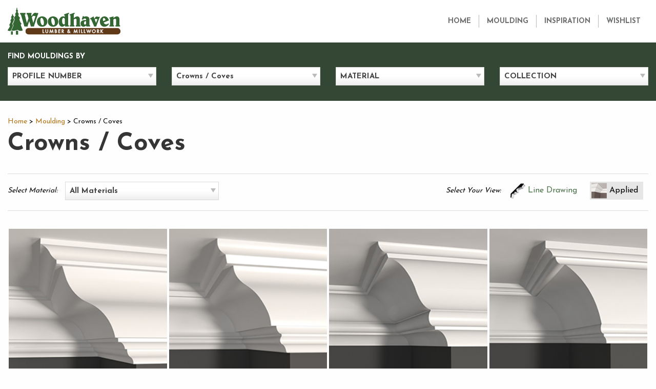

--- FILE ---
content_type: text/html; charset=UTF-8
request_url: https://woodhavenlumber.mouldingmodule.com/moulding-type/crown/
body_size: 19246
content:
<!doctype html>
<html lang="en-US" class="no-js">
<head>
	<meta charset="UTF-8">
	<meta name="viewport" content="width=device-width, initial-scale=1">
	<link rel="profile" href="http://gmpg.org/xfn/11">

	<meta name='robots' content='index, follow, max-image-preview:large, max-snippet:-1, max-video-preview:-1' />

            <script data-no-defer="1" data-ezscrex="false" data-cfasync="false" data-pagespeed-no-defer data-cookieconsent="ignore">
                var ctPublicFunctions = {"_ajax_nonce":"0ed5a9d752","_rest_nonce":"b8984cf611","_ajax_url":"\/wp-admin\/admin-ajax.php","_rest_url":"https:\/\/woodhavenlumber.mouldingmodule.com\/wp-json\/","data__cookies_type":"native","data__ajax_type":"rest","data__bot_detector_enabled":0,"data__frontend_data_log_enabled":1,"cookiePrefix":"","wprocket_detected":false,"host_url":"woodhavenlumber.mouldingmodule.com","text__ee_click_to_select":"Click to select the whole data","text__ee_original_email":"The complete one is","text__ee_got_it":"Got it","text__ee_blocked":"Blocked","text__ee_cannot_connect":"Cannot connect","text__ee_cannot_decode":"Can not decode email. Unknown reason","text__ee_email_decoder":"CleanTalk email decoder","text__ee_wait_for_decoding":"The magic is on the way!","text__ee_decoding_process":"Please wait a few seconds while we decode the contact data."}
            </script>
        
            <script data-no-defer="1" data-ezscrex="false" data-cfasync="false" data-pagespeed-no-defer data-cookieconsent="ignore">
                var ctPublic = {"_ajax_nonce":"0ed5a9d752","settings__forms__check_internal":"0","settings__forms__check_external":"0","settings__forms__force_protection":0,"settings__forms__search_test":"1","settings__forms__wc_add_to_cart":0,"settings__data__bot_detector_enabled":0,"settings__sfw__anti_crawler":"0","blog_home":"https:\/\/woodhavenlumber.mouldingmodule.com\/","pixel__setting":"0","pixel__enabled":false,"pixel__url":null,"data__email_check_before_post":1,"data__email_check_exist_post":0,"data__cookies_type":"native","data__key_is_ok":true,"data__visible_fields_required":true,"wl_brandname":"Anti-Spam by CleanTalk","wl_brandname_short":"CleanTalk","ct_checkjs_key":1532959853,"emailEncoderPassKey":"4916893c2ffc8d1540729ee60f1058fd","bot_detector_forms_excluded":"W10=","advancedCacheExists":false,"varnishCacheExists":false,"wc_ajax_add_to_cart":false}
            </script>
        
	<!-- This site is optimized with the Yoast SEO plugin v26.7 - https://yoast.com/wordpress/plugins/seo/ -->
	<title>Crowns / Coves Archives - Woodhaven Lumber Moulding</title>
	<link rel="canonical" href="https://woodhavenlumber.mouldingmodule.com/moulding-type/crown/" />
	<link rel="next" href="https://woodhavenlumber.mouldingmodule.com/moulding-type/crown/page/2/" />
	<meta property="og:locale" content="en_US" />
	<meta property="og:type" content="article" />
	<meta property="og:title" content="Crowns / Coves Archives - Woodhaven Lumber Moulding" />
	<meta property="og:url" content="https://woodhavenlumber.mouldingmodule.com/moulding-type/crown/" />
	<meta property="og:site_name" content="Woodhaven Lumber Moulding" />
	<meta name="twitter:card" content="summary_large_image" />
	<script type="application/ld+json" class="yoast-schema-graph">{"@context":"https://schema.org","@graph":[{"@type":"CollectionPage","@id":"https://woodhavenlumber.mouldingmodule.com/moulding-type/crown/","url":"https://woodhavenlumber.mouldingmodule.com/moulding-type/crown/","name":"Crowns / Coves Archives - Woodhaven Lumber Moulding","isPartOf":{"@id":"https://woodhavenlumber.mouldingmodule.com/#website"},"breadcrumb":{"@id":"https://woodhavenlumber.mouldingmodule.com/moulding-type/crown/#breadcrumb"},"inLanguage":"en-US"},{"@type":"BreadcrumbList","@id":"https://woodhavenlumber.mouldingmodule.com/moulding-type/crown/#breadcrumb","itemListElement":[{"@type":"ListItem","position":1,"name":"Home","item":"https://woodhavenlumber.mouldingmodule.com/"},{"@type":"ListItem","position":2,"name":"Crowns / Coves"}]},{"@type":"WebSite","@id":"https://woodhavenlumber.mouldingmodule.com/#website","url":"https://woodhavenlumber.mouldingmodule.com/","name":"Woodhaven Lumber Moulding","description":"","publisher":{"@id":"https://woodhavenlumber.mouldingmodule.com/#organization"},"potentialAction":[{"@type":"SearchAction","target":{"@type":"EntryPoint","urlTemplate":"https://woodhavenlumber.mouldingmodule.com/?s={search_term_string}"},"query-input":{"@type":"PropertyValueSpecification","valueRequired":true,"valueName":"search_term_string"}}],"inLanguage":"en-US"},{"@type":"Organization","@id":"https://woodhavenlumber.mouldingmodule.com/#organization","name":"Woodhaven Lumber","url":"https://woodhavenlumber.mouldingmodule.com/","logo":{"@type":"ImageObject","inLanguage":"en-US","@id":"https://woodhavenlumber.mouldingmodule.com/#/schema/logo/image/","url":"https://woodhavenlumber.mouldingmodule.com/wp-content/uploads/logo-woodhaven-200w.png","contentUrl":"https://woodhavenlumber.mouldingmodule.com/wp-content/uploads/logo-woodhaven-200w.png","width":200,"height":48,"caption":"Woodhaven Lumber"},"image":{"@id":"https://woodhavenlumber.mouldingmodule.com/#/schema/logo/image/"}}]}</script>
	<!-- / Yoast SEO plugin. -->


<link rel="alternate" type="application/rss+xml" title="Woodhaven Lumber Moulding &raquo; Feed" href="https://woodhavenlumber.mouldingmodule.com/feed/" />
<link rel="alternate" type="application/rss+xml" title="Woodhaven Lumber Moulding &raquo; Crowns / Coves Moulding Type Feed" href="https://woodhavenlumber.mouldingmodule.com/moulding-type/crown/feed/" />
		<!-- This site uses the Google Analytics by MonsterInsights plugin v9.11.1 - Using Analytics tracking - https://www.monsterinsights.com/ -->
							<script src="//www.googletagmanager.com/gtag/js?id=G-5Y24QDNXQQ"  data-cfasync="false" data-wpfc-render="false" type="text/javascript" async></script>
			<script data-cfasync="false" data-wpfc-render="false" type="text/javascript">
				var mi_version = '9.11.1';
				var mi_track_user = true;
				var mi_no_track_reason = '';
								var MonsterInsightsDefaultLocations = {"page_location":"https:\/\/woodhavenlumber.mouldingmodule.com\/moulding-type\/crown\/"};
								if ( typeof MonsterInsightsPrivacyGuardFilter === 'function' ) {
					var MonsterInsightsLocations = (typeof MonsterInsightsExcludeQuery === 'object') ? MonsterInsightsPrivacyGuardFilter( MonsterInsightsExcludeQuery ) : MonsterInsightsPrivacyGuardFilter( MonsterInsightsDefaultLocations );
				} else {
					var MonsterInsightsLocations = (typeof MonsterInsightsExcludeQuery === 'object') ? MonsterInsightsExcludeQuery : MonsterInsightsDefaultLocations;
				}

								var disableStrs = [
										'ga-disable-G-5Y24QDNXQQ',
									];

				/* Function to detect opted out users */
				function __gtagTrackerIsOptedOut() {
					for (var index = 0; index < disableStrs.length; index++) {
						if (document.cookie.indexOf(disableStrs[index] + '=true') > -1) {
							return true;
						}
					}

					return false;
				}

				/* Disable tracking if the opt-out cookie exists. */
				if (__gtagTrackerIsOptedOut()) {
					for (var index = 0; index < disableStrs.length; index++) {
						window[disableStrs[index]] = true;
					}
				}

				/* Opt-out function */
				function __gtagTrackerOptout() {
					for (var index = 0; index < disableStrs.length; index++) {
						document.cookie = disableStrs[index] + '=true; expires=Thu, 31 Dec 2099 23:59:59 UTC; path=/';
						window[disableStrs[index]] = true;
					}
				}

				if ('undefined' === typeof gaOptout) {
					function gaOptout() {
						__gtagTrackerOptout();
					}
				}
								window.dataLayer = window.dataLayer || [];

				window.MonsterInsightsDualTracker = {
					helpers: {},
					trackers: {},
				};
				if (mi_track_user) {
					function __gtagDataLayer() {
						dataLayer.push(arguments);
					}

					function __gtagTracker(type, name, parameters) {
						if (!parameters) {
							parameters = {};
						}

						if (parameters.send_to) {
							__gtagDataLayer.apply(null, arguments);
							return;
						}

						if (type === 'event') {
														parameters.send_to = monsterinsights_frontend.v4_id;
							var hookName = name;
							if (typeof parameters['event_category'] !== 'undefined') {
								hookName = parameters['event_category'] + ':' + name;
							}

							if (typeof MonsterInsightsDualTracker.trackers[hookName] !== 'undefined') {
								MonsterInsightsDualTracker.trackers[hookName](parameters);
							} else {
								__gtagDataLayer('event', name, parameters);
							}
							
						} else {
							__gtagDataLayer.apply(null, arguments);
						}
					}

					__gtagTracker('js', new Date());
					__gtagTracker('set', {
						'developer_id.dZGIzZG': true,
											});
					if ( MonsterInsightsLocations.page_location ) {
						__gtagTracker('set', MonsterInsightsLocations);
					}
										__gtagTracker('config', 'G-5Y24QDNXQQ', {"forceSSL":"true"} );
										window.gtag = __gtagTracker;										(function () {
						/* https://developers.google.com/analytics/devguides/collection/analyticsjs/ */
						/* ga and __gaTracker compatibility shim. */
						var noopfn = function () {
							return null;
						};
						var newtracker = function () {
							return new Tracker();
						};
						var Tracker = function () {
							return null;
						};
						var p = Tracker.prototype;
						p.get = noopfn;
						p.set = noopfn;
						p.send = function () {
							var args = Array.prototype.slice.call(arguments);
							args.unshift('send');
							__gaTracker.apply(null, args);
						};
						var __gaTracker = function () {
							var len = arguments.length;
							if (len === 0) {
								return;
							}
							var f = arguments[len - 1];
							if (typeof f !== 'object' || f === null || typeof f.hitCallback !== 'function') {
								if ('send' === arguments[0]) {
									var hitConverted, hitObject = false, action;
									if ('event' === arguments[1]) {
										if ('undefined' !== typeof arguments[3]) {
											hitObject = {
												'eventAction': arguments[3],
												'eventCategory': arguments[2],
												'eventLabel': arguments[4],
												'value': arguments[5] ? arguments[5] : 1,
											}
										}
									}
									if ('pageview' === arguments[1]) {
										if ('undefined' !== typeof arguments[2]) {
											hitObject = {
												'eventAction': 'page_view',
												'page_path': arguments[2],
											}
										}
									}
									if (typeof arguments[2] === 'object') {
										hitObject = arguments[2];
									}
									if (typeof arguments[5] === 'object') {
										Object.assign(hitObject, arguments[5]);
									}
									if ('undefined' !== typeof arguments[1].hitType) {
										hitObject = arguments[1];
										if ('pageview' === hitObject.hitType) {
											hitObject.eventAction = 'page_view';
										}
									}
									if (hitObject) {
										action = 'timing' === arguments[1].hitType ? 'timing_complete' : hitObject.eventAction;
										hitConverted = mapArgs(hitObject);
										__gtagTracker('event', action, hitConverted);
									}
								}
								return;
							}

							function mapArgs(args) {
								var arg, hit = {};
								var gaMap = {
									'eventCategory': 'event_category',
									'eventAction': 'event_action',
									'eventLabel': 'event_label',
									'eventValue': 'event_value',
									'nonInteraction': 'non_interaction',
									'timingCategory': 'event_category',
									'timingVar': 'name',
									'timingValue': 'value',
									'timingLabel': 'event_label',
									'page': 'page_path',
									'location': 'page_location',
									'title': 'page_title',
									'referrer' : 'page_referrer',
								};
								for (arg in args) {
																		if (!(!args.hasOwnProperty(arg) || !gaMap.hasOwnProperty(arg))) {
										hit[gaMap[arg]] = args[arg];
									} else {
										hit[arg] = args[arg];
									}
								}
								return hit;
							}

							try {
								f.hitCallback();
							} catch (ex) {
							}
						};
						__gaTracker.create = newtracker;
						__gaTracker.getByName = newtracker;
						__gaTracker.getAll = function () {
							return [];
						};
						__gaTracker.remove = noopfn;
						__gaTracker.loaded = true;
						window['__gaTracker'] = __gaTracker;
					})();
									} else {
										console.log("");
					(function () {
						function __gtagTracker() {
							return null;
						}

						window['__gtagTracker'] = __gtagTracker;
						window['gtag'] = __gtagTracker;
					})();
									}
			</script>
							<!-- / Google Analytics by MonsterInsights -->
		<style id='wp-img-auto-sizes-contain-inline-css' type='text/css'>
img:is([sizes=auto i],[sizes^="auto," i]){contain-intrinsic-size:3000px 1500px}
/*# sourceURL=wp-img-auto-sizes-contain-inline-css */
</style>
<style id='wp-emoji-styles-inline-css' type='text/css'>

	img.wp-smiley, img.emoji {
		display: inline !important;
		border: none !important;
		box-shadow: none !important;
		height: 1em !important;
		width: 1em !important;
		margin: 0 0.07em !important;
		vertical-align: -0.1em !important;
		background: none !important;
		padding: 0 !important;
	}
/*# sourceURL=wp-emoji-styles-inline-css */
</style>
<style id='wp-block-library-inline-css' type='text/css'>
:root{--wp-block-synced-color:#7a00df;--wp-block-synced-color--rgb:122,0,223;--wp-bound-block-color:var(--wp-block-synced-color);--wp-editor-canvas-background:#ddd;--wp-admin-theme-color:#007cba;--wp-admin-theme-color--rgb:0,124,186;--wp-admin-theme-color-darker-10:#006ba1;--wp-admin-theme-color-darker-10--rgb:0,107,160.5;--wp-admin-theme-color-darker-20:#005a87;--wp-admin-theme-color-darker-20--rgb:0,90,135;--wp-admin-border-width-focus:2px}@media (min-resolution:192dpi){:root{--wp-admin-border-width-focus:1.5px}}.wp-element-button{cursor:pointer}:root .has-very-light-gray-background-color{background-color:#eee}:root .has-very-dark-gray-background-color{background-color:#313131}:root .has-very-light-gray-color{color:#eee}:root .has-very-dark-gray-color{color:#313131}:root .has-vivid-green-cyan-to-vivid-cyan-blue-gradient-background{background:linear-gradient(135deg,#00d084,#0693e3)}:root .has-purple-crush-gradient-background{background:linear-gradient(135deg,#34e2e4,#4721fb 50%,#ab1dfe)}:root .has-hazy-dawn-gradient-background{background:linear-gradient(135deg,#faaca8,#dad0ec)}:root .has-subdued-olive-gradient-background{background:linear-gradient(135deg,#fafae1,#67a671)}:root .has-atomic-cream-gradient-background{background:linear-gradient(135deg,#fdd79a,#004a59)}:root .has-nightshade-gradient-background{background:linear-gradient(135deg,#330968,#31cdcf)}:root .has-midnight-gradient-background{background:linear-gradient(135deg,#020381,#2874fc)}:root{--wp--preset--font-size--normal:16px;--wp--preset--font-size--huge:42px}.has-regular-font-size{font-size:1em}.has-larger-font-size{font-size:2.625em}.has-normal-font-size{font-size:var(--wp--preset--font-size--normal)}.has-huge-font-size{font-size:var(--wp--preset--font-size--huge)}.has-text-align-center{text-align:center}.has-text-align-left{text-align:left}.has-text-align-right{text-align:right}.has-fit-text{white-space:nowrap!important}#end-resizable-editor-section{display:none}.aligncenter{clear:both}.items-justified-left{justify-content:flex-start}.items-justified-center{justify-content:center}.items-justified-right{justify-content:flex-end}.items-justified-space-between{justify-content:space-between}.screen-reader-text{border:0;clip-path:inset(50%);height:1px;margin:-1px;overflow:hidden;padding:0;position:absolute;width:1px;word-wrap:normal!important}.screen-reader-text:focus{background-color:#ddd;clip-path:none;color:#444;display:block;font-size:1em;height:auto;left:5px;line-height:normal;padding:15px 23px 14px;text-decoration:none;top:5px;width:auto;z-index:100000}html :where(.has-border-color){border-style:solid}html :where([style*=border-top-color]){border-top-style:solid}html :where([style*=border-right-color]){border-right-style:solid}html :where([style*=border-bottom-color]){border-bottom-style:solid}html :where([style*=border-left-color]){border-left-style:solid}html :where([style*=border-width]){border-style:solid}html :where([style*=border-top-width]){border-top-style:solid}html :where([style*=border-right-width]){border-right-style:solid}html :where([style*=border-bottom-width]){border-bottom-style:solid}html :where([style*=border-left-width]){border-left-style:solid}html :where(img[class*=wp-image-]){height:auto;max-width:100%}:where(figure){margin:0 0 1em}html :where(.is-position-sticky){--wp-admin--admin-bar--position-offset:var(--wp-admin--admin-bar--height,0px)}@media screen and (max-width:600px){html :where(.is-position-sticky){--wp-admin--admin-bar--position-offset:0px}}

/*# sourceURL=wp-block-library-inline-css */
</style><style id='global-styles-inline-css' type='text/css'>
:root{--wp--preset--aspect-ratio--square: 1;--wp--preset--aspect-ratio--4-3: 4/3;--wp--preset--aspect-ratio--3-4: 3/4;--wp--preset--aspect-ratio--3-2: 3/2;--wp--preset--aspect-ratio--2-3: 2/3;--wp--preset--aspect-ratio--16-9: 16/9;--wp--preset--aspect-ratio--9-16: 9/16;--wp--preset--color--black: #000000;--wp--preset--color--cyan-bluish-gray: #abb8c3;--wp--preset--color--white: #ffffff;--wp--preset--color--pale-pink: #f78da7;--wp--preset--color--vivid-red: #cf2e2e;--wp--preset--color--luminous-vivid-orange: #ff6900;--wp--preset--color--luminous-vivid-amber: #fcb900;--wp--preset--color--light-green-cyan: #7bdcb5;--wp--preset--color--vivid-green-cyan: #00d084;--wp--preset--color--pale-cyan-blue: #8ed1fc;--wp--preset--color--vivid-cyan-blue: #0693e3;--wp--preset--color--vivid-purple: #9b51e0;--wp--preset--gradient--vivid-cyan-blue-to-vivid-purple: linear-gradient(135deg,rgb(6,147,227) 0%,rgb(155,81,224) 100%);--wp--preset--gradient--light-green-cyan-to-vivid-green-cyan: linear-gradient(135deg,rgb(122,220,180) 0%,rgb(0,208,130) 100%);--wp--preset--gradient--luminous-vivid-amber-to-luminous-vivid-orange: linear-gradient(135deg,rgb(252,185,0) 0%,rgb(255,105,0) 100%);--wp--preset--gradient--luminous-vivid-orange-to-vivid-red: linear-gradient(135deg,rgb(255,105,0) 0%,rgb(207,46,46) 100%);--wp--preset--gradient--very-light-gray-to-cyan-bluish-gray: linear-gradient(135deg,rgb(238,238,238) 0%,rgb(169,184,195) 100%);--wp--preset--gradient--cool-to-warm-spectrum: linear-gradient(135deg,rgb(74,234,220) 0%,rgb(151,120,209) 20%,rgb(207,42,186) 40%,rgb(238,44,130) 60%,rgb(251,105,98) 80%,rgb(254,248,76) 100%);--wp--preset--gradient--blush-light-purple: linear-gradient(135deg,rgb(255,206,236) 0%,rgb(152,150,240) 100%);--wp--preset--gradient--blush-bordeaux: linear-gradient(135deg,rgb(254,205,165) 0%,rgb(254,45,45) 50%,rgb(107,0,62) 100%);--wp--preset--gradient--luminous-dusk: linear-gradient(135deg,rgb(255,203,112) 0%,rgb(199,81,192) 50%,rgb(65,88,208) 100%);--wp--preset--gradient--pale-ocean: linear-gradient(135deg,rgb(255,245,203) 0%,rgb(182,227,212) 50%,rgb(51,167,181) 100%);--wp--preset--gradient--electric-grass: linear-gradient(135deg,rgb(202,248,128) 0%,rgb(113,206,126) 100%);--wp--preset--gradient--midnight: linear-gradient(135deg,rgb(2,3,129) 0%,rgb(40,116,252) 100%);--wp--preset--font-size--small: 13px;--wp--preset--font-size--medium: 20px;--wp--preset--font-size--large: 36px;--wp--preset--font-size--x-large: 42px;--wp--preset--spacing--20: 0.44rem;--wp--preset--spacing--30: 0.67rem;--wp--preset--spacing--40: 1rem;--wp--preset--spacing--50: 1.5rem;--wp--preset--spacing--60: 2.25rem;--wp--preset--spacing--70: 3.38rem;--wp--preset--spacing--80: 5.06rem;--wp--preset--shadow--natural: 6px 6px 9px rgba(0, 0, 0, 0.2);--wp--preset--shadow--deep: 12px 12px 50px rgba(0, 0, 0, 0.4);--wp--preset--shadow--sharp: 6px 6px 0px rgba(0, 0, 0, 0.2);--wp--preset--shadow--outlined: 6px 6px 0px -3px rgb(255, 255, 255), 6px 6px rgb(0, 0, 0);--wp--preset--shadow--crisp: 6px 6px 0px rgb(0, 0, 0);}:where(.is-layout-flex){gap: 0.5em;}:where(.is-layout-grid){gap: 0.5em;}body .is-layout-flex{display: flex;}.is-layout-flex{flex-wrap: wrap;align-items: center;}.is-layout-flex > :is(*, div){margin: 0;}body .is-layout-grid{display: grid;}.is-layout-grid > :is(*, div){margin: 0;}:where(.wp-block-columns.is-layout-flex){gap: 2em;}:where(.wp-block-columns.is-layout-grid){gap: 2em;}:where(.wp-block-post-template.is-layout-flex){gap: 1.25em;}:where(.wp-block-post-template.is-layout-grid){gap: 1.25em;}.has-black-color{color: var(--wp--preset--color--black) !important;}.has-cyan-bluish-gray-color{color: var(--wp--preset--color--cyan-bluish-gray) !important;}.has-white-color{color: var(--wp--preset--color--white) !important;}.has-pale-pink-color{color: var(--wp--preset--color--pale-pink) !important;}.has-vivid-red-color{color: var(--wp--preset--color--vivid-red) !important;}.has-luminous-vivid-orange-color{color: var(--wp--preset--color--luminous-vivid-orange) !important;}.has-luminous-vivid-amber-color{color: var(--wp--preset--color--luminous-vivid-amber) !important;}.has-light-green-cyan-color{color: var(--wp--preset--color--light-green-cyan) !important;}.has-vivid-green-cyan-color{color: var(--wp--preset--color--vivid-green-cyan) !important;}.has-pale-cyan-blue-color{color: var(--wp--preset--color--pale-cyan-blue) !important;}.has-vivid-cyan-blue-color{color: var(--wp--preset--color--vivid-cyan-blue) !important;}.has-vivid-purple-color{color: var(--wp--preset--color--vivid-purple) !important;}.has-black-background-color{background-color: var(--wp--preset--color--black) !important;}.has-cyan-bluish-gray-background-color{background-color: var(--wp--preset--color--cyan-bluish-gray) !important;}.has-white-background-color{background-color: var(--wp--preset--color--white) !important;}.has-pale-pink-background-color{background-color: var(--wp--preset--color--pale-pink) !important;}.has-vivid-red-background-color{background-color: var(--wp--preset--color--vivid-red) !important;}.has-luminous-vivid-orange-background-color{background-color: var(--wp--preset--color--luminous-vivid-orange) !important;}.has-luminous-vivid-amber-background-color{background-color: var(--wp--preset--color--luminous-vivid-amber) !important;}.has-light-green-cyan-background-color{background-color: var(--wp--preset--color--light-green-cyan) !important;}.has-vivid-green-cyan-background-color{background-color: var(--wp--preset--color--vivid-green-cyan) !important;}.has-pale-cyan-blue-background-color{background-color: var(--wp--preset--color--pale-cyan-blue) !important;}.has-vivid-cyan-blue-background-color{background-color: var(--wp--preset--color--vivid-cyan-blue) !important;}.has-vivid-purple-background-color{background-color: var(--wp--preset--color--vivid-purple) !important;}.has-black-border-color{border-color: var(--wp--preset--color--black) !important;}.has-cyan-bluish-gray-border-color{border-color: var(--wp--preset--color--cyan-bluish-gray) !important;}.has-white-border-color{border-color: var(--wp--preset--color--white) !important;}.has-pale-pink-border-color{border-color: var(--wp--preset--color--pale-pink) !important;}.has-vivid-red-border-color{border-color: var(--wp--preset--color--vivid-red) !important;}.has-luminous-vivid-orange-border-color{border-color: var(--wp--preset--color--luminous-vivid-orange) !important;}.has-luminous-vivid-amber-border-color{border-color: var(--wp--preset--color--luminous-vivid-amber) !important;}.has-light-green-cyan-border-color{border-color: var(--wp--preset--color--light-green-cyan) !important;}.has-vivid-green-cyan-border-color{border-color: var(--wp--preset--color--vivid-green-cyan) !important;}.has-pale-cyan-blue-border-color{border-color: var(--wp--preset--color--pale-cyan-blue) !important;}.has-vivid-cyan-blue-border-color{border-color: var(--wp--preset--color--vivid-cyan-blue) !important;}.has-vivid-purple-border-color{border-color: var(--wp--preset--color--vivid-purple) !important;}.has-vivid-cyan-blue-to-vivid-purple-gradient-background{background: var(--wp--preset--gradient--vivid-cyan-blue-to-vivid-purple) !important;}.has-light-green-cyan-to-vivid-green-cyan-gradient-background{background: var(--wp--preset--gradient--light-green-cyan-to-vivid-green-cyan) !important;}.has-luminous-vivid-amber-to-luminous-vivid-orange-gradient-background{background: var(--wp--preset--gradient--luminous-vivid-amber-to-luminous-vivid-orange) !important;}.has-luminous-vivid-orange-to-vivid-red-gradient-background{background: var(--wp--preset--gradient--luminous-vivid-orange-to-vivid-red) !important;}.has-very-light-gray-to-cyan-bluish-gray-gradient-background{background: var(--wp--preset--gradient--very-light-gray-to-cyan-bluish-gray) !important;}.has-cool-to-warm-spectrum-gradient-background{background: var(--wp--preset--gradient--cool-to-warm-spectrum) !important;}.has-blush-light-purple-gradient-background{background: var(--wp--preset--gradient--blush-light-purple) !important;}.has-blush-bordeaux-gradient-background{background: var(--wp--preset--gradient--blush-bordeaux) !important;}.has-luminous-dusk-gradient-background{background: var(--wp--preset--gradient--luminous-dusk) !important;}.has-pale-ocean-gradient-background{background: var(--wp--preset--gradient--pale-ocean) !important;}.has-electric-grass-gradient-background{background: var(--wp--preset--gradient--electric-grass) !important;}.has-midnight-gradient-background{background: var(--wp--preset--gradient--midnight) !important;}.has-small-font-size{font-size: var(--wp--preset--font-size--small) !important;}.has-medium-font-size{font-size: var(--wp--preset--font-size--medium) !important;}.has-large-font-size{font-size: var(--wp--preset--font-size--large) !important;}.has-x-large-font-size{font-size: var(--wp--preset--font-size--x-large) !important;}
/*# sourceURL=global-styles-inline-css */
</style>

<style id='classic-theme-styles-inline-css' type='text/css'>
/*! This file is auto-generated */
.wp-block-button__link{color:#fff;background-color:#32373c;border-radius:9999px;box-shadow:none;text-decoration:none;padding:calc(.667em + 2px) calc(1.333em + 2px);font-size:1.125em}.wp-block-file__button{background:#32373c;color:#fff;text-decoration:none}
/*# sourceURL=/wp-includes/css/classic-themes.min.css */
</style>
<link rel='stylesheet' id='cleantalk-public-css-css' href='https://woodhavenlumber.mouldingmodule.com/wp-content/plugins/cleantalk-spam-protect/css/cleantalk-public.min.css?ver=6.70.1_1768249613' type='text/css' media='all' />
<link rel='stylesheet' id='cleantalk-email-decoder-css-css' href='https://woodhavenlumber.mouldingmodule.com/wp-content/plugins/cleantalk-spam-protect/css/cleantalk-email-decoder.min.css?ver=6.70.1_1768249613' type='text/css' media='all' />
<link rel='stylesheet' id='foundation-css' href='https://woodhavenlumber.mouldingmodule.com/wp-content/themes/yhmoulding-2019/css/foundation.min.css?ver=6.5.1' type='text/css' media='all' />
<link rel='stylesheet' id='yhmoulding-2019-style-css' href='https://woodhavenlumber.mouldingmodule.com/wp-content/themes/yhmoulding-2019/css/style.css?ver=1.4.6' type='text/css' media='all' />
<link rel='stylesheet' id='fancybox-base-style-css' href='https://woodhavenlumber.mouldingmodule.com/wp-content/themes/yhmoulding-2019/css/jquery.fancybox.min.css?ver=3.1.25' type='text/css' media='all' />
<link rel='stylesheet' id='select2-styles-css' href='https://woodhavenlumber.mouldingmodule.com/wp-content/themes/yhmoulding-2019/js/select2/select2.css?ver=6.9' type='text/css' media='all' />
<link rel='stylesheet' id='yhdm-wishlist-css' href='https://woodhavenlumber.mouldingmodule.com/wp-content/themes/yhmoulding-2019/wishlist/css/wishlist.css?ver=1.3.3' type='text/css' media='all' />
<link rel='stylesheet' id='yhmoulding-2019-child-style-custom-css' href='https://woodhavenlumber.mouldingmodule.com/wp-content/themes/yhmoulding-2019-child/css/style-custom.css?ver=1.0.4' type='text/css' media='all' />
<script type="text/javascript" src="https://woodhavenlumber.mouldingmodule.com/wp-content/plugins/google-analytics-for-wordpress/assets/js/frontend-gtag.min.js?ver=9.11.1" id="monsterinsights-frontend-script-js" async="async" data-wp-strategy="async"></script>
<script data-cfasync="false" data-wpfc-render="false" type="text/javascript" id='monsterinsights-frontend-script-js-extra'>/* <![CDATA[ */
var monsterinsights_frontend = {"js_events_tracking":"true","download_extensions":"doc,pdf,ppt,zip,xls,docx,pptx,xlsx,dwg,dxf,rvt,rfa","inbound_paths":"[]","home_url":"https:\/\/woodhavenlumber.mouldingmodule.com","hash_tracking":"false","v4_id":"G-5Y24QDNXQQ"};/* ]]> */
</script>
<script type="text/javascript" src="https://woodhavenlumber.mouldingmodule.com/wp-content/plugins/cleantalk-spam-protect/js/apbct-public-bundle_gathering.min.js?ver=6.70.1_1768249613" id="apbct-public-bundle_gathering.min-js-js"></script>
<script type="text/javascript" src="https://woodhavenlumber.mouldingmodule.com/wp-includes/js/jquery/jquery.min.js?ver=3.7.1" id="jquery-core-js"></script>
<script type="text/javascript" src="https://woodhavenlumber.mouldingmodule.com/wp-includes/js/jquery/jquery-migrate.min.js?ver=3.4.1" id="jquery-migrate-js"></script>
<script type="text/javascript" src="https://woodhavenlumber.mouldingmodule.com/wp-content/plugins/yellow-house-moulding/public/js/yhdm.min.js?ver=2.2.0" id="yhdm-public-js"></script>
<script type="text/javascript" src="https://woodhavenlumber.mouldingmodule.com/wp-content/themes/yhmoulding-2019/js/select2/select2.min.js?ver=6.9" id="select2-script-js"></script>
<script type="text/javascript" src="https://woodhavenlumber.mouldingmodule.com/wp-content/themes/yhmoulding-2019/js/mouldings.js?ver=6.9" id="yhdm-script-js"></script>
<script type="text/javascript" src="https://woodhavenlumber.mouldingmodule.com/wp-content/themes/yhmoulding-2019/wishlist/js/jquery.popupoverlay.js?ver=1.3.3" id="yhdm-wishlist-overlay-js"></script>
<script type="text/javascript" id="yhdm-wishlist-js-extra">
/* <![CDATA[ */
var WishlistData = {"nonce":"9d5e81e709","admin_ajax":"https://woodhavenlumber.mouldingmodule.com/wp-admin/admin-ajax.php"};
//# sourceURL=yhdm-wishlist-js-extra
/* ]]> */
</script>
<script type="text/javascript" src="https://woodhavenlumber.mouldingmodule.com/wp-content/themes/yhmoulding-2019/wishlist/js//wishlist.js?ver=1.3.3" id="yhdm-wishlist-js"></script>
<link rel="https://api.w.org/" href="https://woodhavenlumber.mouldingmodule.com/wp-json/" /><link rel="EditURI" type="application/rsd+xml" title="RSD" href="https://woodhavenlumber.mouldingmodule.com/xmlrpc.php?rsd" />
<meta name="generator" content="WordPress 6.9" />
   <link rel="apple-touch-icon" sizes="180x180" href="https://woodhavenlumber.mouldingmodule.com/wp-content/themes/yhmoulding-2019-child/favicons/apple-touch-icon.png">
   <link rel="icon" type="image/png" sizes="32x32" href="https://woodhavenlumber.mouldingmodule.com/wp-content/themes/yhmoulding-2019-child/favicons/favicon-32x32.png">
   <link rel="icon" type="image/png" sizes="16x16" href="https://woodhavenlumber.mouldingmodule.com/wp-content/themes/yhmoulding-2019-child/favicons/favicon-16x16.png">
   <link rel="manifest" href="https://woodhavenlumber.mouldingmodule.com/wp-content/themes/yhmoulding-2019-child/favicons/site.webmanifest">
   <link rel="mask-icon" href="https://woodhavenlumber.mouldingmodule.com/wp-content/themes/yhmoulding-2019-child/favicons/safari-pinned-tab.svg" color="#7b7b7b">
   <link rel="shortcut icon" href="https://woodhavenlumber.mouldingmodule.com/wp-content/themes/yhmoulding-2019-child/favicons/favicon.ico">
   <meta name="msapplication-TileColor" content="#fffff">
   <meta name="msapplication-config" content="https://woodhavenlumber.mouldingmodule.com/wp-content/themes/yhmoulding-2019-child/favicons/browserconfig.xml">
   <meta name="theme-color" content="#ffffff">
   <link href="https://fonts.googleapis.com/css?family=Josefin+Sans:400,700&display=swap" rel="stylesheet">
</head>

<body class="archive tax-yhd_moulding_types term-crown term-123 wp-theme-yhmoulding-2019 wp-child-theme-yhmoulding-2019-child hfeed">
<div class="off-canvas-wrapper">
	<div class="off-canvas position-left" id="offCanvas" data-off-canvas data-transition="overlap">
		<nav id="site-navigation-mobile" class="main-navigation-mobile">
			<ul id="primary-menu-mobile">
				<li class="menu-item-home"><a href="https://woodhavenlumber.com/">Home</a></li><li class="menu-item menu-item-type-post_type menu-item-object-page menu-item-home menu-item-16424"><a href="https://woodhavenlumber.mouldingmodule.com/">Moulding</a></li><li class="menu-item menu-item-type-post_type menu-item-object-page menu-item-16416"><a href="https://woodhavenlumber.mouldingmodule.com/inspiration-gallery/">Inspiration</a></li><li class="menu-item menu-item-type-post_type menu-item-object-page menu-item-16495"><a href="https://woodhavenlumber.mouldingmodule.com/wishlist/">Wishlist</a></li>			</ul>
		</nav>
	</div>
	<div class="off-canvas-content" data-off-canvas-content>
		<div id="page" class="site">
			<a class="skip-link screen-reader-text" href="#content">Skip to content</a>
			<header id="masthead" class="site-header">
				<div class="grid-container">
					<div class="grid-x grid-padding-x">
						<div class="small-6 medium-3 cell">
							<div class="site-header-logo">
																	<a href="https://woodhavenlumber.com/"><img src="https://woodhavenlumber.mouldingmodule.com/wp-content/uploads/logo-woodhaven.svg" alt="Woodhaven Lumber Moulding" width="221" height="53"></a>
															</div>
						</div>
						<div class="small-6 medium-9 cell">
							<nav id="site-navigation" class="main-navigation hide-for-small-only">
								<ul id="primary-menu">
									<li class="menu-item-home"><a href="https://woodhavenlumber.com/">Home</a></li><li class="menu-item menu-item-type-post_type menu-item-object-page menu-item-home menu-item-16424"><a href="https://woodhavenlumber.mouldingmodule.com/">Moulding</a></li><li class="menu-item menu-item-type-post_type menu-item-object-page menu-item-16416"><a href="https://woodhavenlumber.mouldingmodule.com/inspiration-gallery/">Inspiration</a></li><li class="menu-item menu-item-type-post_type menu-item-object-page menu-item-16495"><a href="https://woodhavenlumber.mouldingmodule.com/wishlist/">Wishlist</a></li>								</ul>
							</nav>
							<div id="menu-mobile-toggle" class="show-for-small-only" data-toggle="offCanvas"><span class="screen-reader-text">MENU</span></div>
						</div>
					</div>
				</div>
			</header>

			<div id="content" class="site-content">

<div id="element_moulding-tax-filter-wrap">
	<div class="grid-container">
		<div class="grid-x grid-padding-x">
			<div class="small-12 cell">
				<span class="filter-label-top">Find Mouldings By</span>
			</div>
		</div>
		<div class="grid-x grid-padding-x">
			<div class="small-12 medium-3 cell">
				<div class="element_moulding-tax-filter">
					<select id="yhdm-profile-number" name="yhdm-profile-number">
						<option value="default">PROFILE NUMBER</option>
						<option value="https://woodhavenlumber.mouldingmodule.com/mouldings/1268b-rabbetted-stool/">1268B Rabbetted Stool</option><option value="https://woodhavenlumber.mouldingmodule.com/mouldings/1274-200-series-stool/">1274 200 Series Stool</option><option value="https://woodhavenlumber.mouldingmodule.com/mouldings/12ecb6-edge-center-bead/">12ECB6 Edge &#038; Center Bead</option><option value="https://woodhavenlumber.mouldingmodule.com/mouldings/138bb-backband/">138BB Backband</option><option value="https://woodhavenlumber.mouldingmodule.com/mouldings/693-base-moulding/">693 Base Moulding</option><option value="https://woodhavenlumber.mouldingmodule.com/mouldings/6p105-siding/">6P105 Siding</option><option value="https://woodhavenlumber.mouldingmodule.com/mouldings/8013-crown/">8013 Crown</option><option value="https://woodhavenlumber.mouldingmodule.com/mouldings/8016-bed-moulding/">8016 Bed Moulding</option><option value="https://woodhavenlumber.mouldingmodule.com/mouldings/8017-bed-moulding/">8017 Bed Moulding</option><option value="https://woodhavenlumber.mouldingmodule.com/mouldings/8018-bed-moulding/">8018 Bed Moulding</option><option value="https://woodhavenlumber.mouldingmodule.com/mouldings/8024-cove/">8024 Cove</option><option value="https://woodhavenlumber.mouldingmodule.com/mouldings/8026-cove/">8026 Cove</option><option value="https://woodhavenlumber.mouldingmodule.com/mouldings/8027-crown/">8027 Crown</option><option value="https://woodhavenlumber.mouldingmodule.com/mouldings/8047-solid-crown/">8047 Solid Crown</option><option value="https://woodhavenlumber.mouldingmodule.com/mouldings/8052-cove/">8052 Cove</option><option value="https://woodhavenlumber.mouldingmodule.com/mouldings/8054-cove/">8054 Cove</option><option value="https://woodhavenlumber.mouldingmodule.com/mouldings/8057-quarter-round/">8057 Quarter Round</option><option value="https://woodhavenlumber.mouldingmodule.com/mouldings/8058-quarter-round/">8058 Quarter Round</option><option value="https://woodhavenlumber.mouldingmodule.com/mouldings/8060-cove/">8060 Cove</option><option value="https://woodhavenlumber.mouldingmodule.com/mouldings/8061-cove/">8061 Cove</option><option value="https://woodhavenlumber.mouldingmodule.com/mouldings/8062-cove/">8062 Cove</option><option value="https://woodhavenlumber.mouldingmodule.com/mouldings/8063-quarter-round/">8063 Quarter Round</option><option value="https://woodhavenlumber.mouldingmodule.com/mouldings/8064-quarter-round/">8064 Quarter Round</option><option value="https://woodhavenlumber.mouldingmodule.com/mouldings/8065-quarter-round/">8065 Quarter Round</option><option value="https://woodhavenlumber.mouldingmodule.com/mouldings/8066-quarter-round/">8066 Quarter Round</option><option value="https://woodhavenlumber.mouldingmodule.com/mouldings/8068-quarter-round/">8068 Quarter Round</option><option value="https://woodhavenlumber.mouldingmodule.com/mouldings/8070-half-round/">8070 Half Round</option><option value="https://woodhavenlumber.mouldingmodule.com/mouldings/8071-half-round/">8071 Half Round</option><option value="https://woodhavenlumber.mouldingmodule.com/mouldings/8072-half-round/">8072 Half Round</option><option value="https://woodhavenlumber.mouldingmodule.com/mouldings/8073-half-round/">8073 Half Round</option><option value="https://woodhavenlumber.mouldingmodule.com/mouldings/8076-half-round/">8076 Half Round</option><option value="https://woodhavenlumber.mouldingmodule.com/mouldings/8077-half-round/">8077 Half Round</option><option value="https://woodhavenlumber.mouldingmodule.com/mouldings/8080-half-round/">8080 Half Round</option><option value="https://woodhavenlumber.mouldingmodule.com/mouldings/8121-stop-moulding/">8121 Stop Moulding</option><option value="https://woodhavenlumber.mouldingmodule.com/mouldings/8144-stop-moulding/">8144 Stop Moulding</option><option value="https://woodhavenlumber.mouldingmodule.com/mouldings/8186-chair-rail/">8186 Chair Rail</option><option value="https://woodhavenlumber.mouldingmodule.com/mouldings/8187-chair-rail/">8187 Chair Rail</option><option value="https://woodhavenlumber.mouldingmodule.com/mouldings/8200-corner-guard/">8200 Corner Guard</option><option value="https://woodhavenlumber.mouldingmodule.com/mouldings/8201-corner-guard/">8201 Corner Guard</option><option value="https://woodhavenlumber.mouldingmodule.com/mouldings/8202-corner-guard/">8202 Corner Guard</option><option value="https://woodhavenlumber.mouldingmodule.com/mouldings/8268-rabbetted-stool/">8268 Rabbetted Stool</option><option value="https://woodhavenlumber.mouldingmodule.com/mouldings/8279-lattice/">8279 Lattice</option><option value="https://woodhavenlumber.mouldingmodule.com/mouldings/8280-lattice/">8280 Lattice</option><option value="https://woodhavenlumber.mouldingmodule.com/mouldings/8281-lattice/">8281 Lattice</option><option value="https://woodhavenlumber.mouldingmodule.com/mouldings/8282-lattice/">8282 Lattice</option><option value="https://woodhavenlumber.mouldingmodule.com/mouldings/8288-picture-moulding/">8288 Picture moulding</option><option value="https://woodhavenlumber.mouldingmodule.com/mouldings/8313-backband/">8313 Backband</option><option value="https://woodhavenlumber.mouldingmodule.com/mouldings/8409-base-cap/">8409 Base Cap</option><option value="https://woodhavenlumber.mouldingmodule.com/mouldings/8409-panel-moulding/">8409 Panel Moulding</option><option value="https://woodhavenlumber.mouldingmodule.com/mouldings/8412-base-moulding/">8412 Base Moulding</option><option value="https://woodhavenlumber.mouldingmodule.com/mouldings/8412-panel-moulding/">8412 Panel Moulding</option><option value="https://woodhavenlumber.mouldingmodule.com/mouldings/8416-base-moulding/">8416 Base Moulding</option><option value="https://woodhavenlumber.mouldingmodule.com/mouldings/8416-panel-moulding/">8416 Panel Moulding</option><option value="https://woodhavenlumber.mouldingmodule.com/mouldings/8417-base-moulding/">8417 Base Moulding</option><option value="https://woodhavenlumber.mouldingmodule.com/mouldings/8417-panel-moulding/">8417 Panel Moulding</option><option value="https://woodhavenlumber.mouldingmodule.com/mouldings/8422-base-shoe/">8422 Base Shoe (WM126)</option><option value="https://woodhavenlumber.mouldingmodule.com/mouldings/8423-floor-moulding/">8423 Floor Moulding</option><option value="https://woodhavenlumber.mouldingmodule.com/mouldings/8427-floor-moulding/">8427 Floor Moulding</option><option value="https://woodhavenlumber.mouldingmodule.com/mouldings/8432-parting-strip/">8432 Parting Strip</option><option value="https://woodhavenlumber.mouldingmodule.com/mouldings/8462-rake-moulding/">8462 Rake Moulding</option><option value="https://woodhavenlumber.mouldingmodule.com/mouldings/8463-rake-moulding/">8463 Rake Moulding</option><option value="https://woodhavenlumber.mouldingmodule.com/mouldings/8469-rake-moulding/">8469 Rake Moulding</option><option value="https://woodhavenlumber.mouldingmodule.com/mouldings/8470-rake-moulding/">8470 Rake Moulding</option><option value="https://woodhavenlumber.mouldingmodule.com/mouldings/8535-neck-moulding/">8535 Neck Moulding</option><option value="https://woodhavenlumber.mouldingmodule.com/mouldings/8565-glass-bead/">8565 Glass Bead</option><option value="https://woodhavenlumber.mouldingmodule.com/mouldings/8575-nose-cove/">8575 Nose &amp; Cove</option><option value="https://woodhavenlumber.mouldingmodule.com/mouldings/8576-nose-cove/">8576 Nose &amp; Cove</option><option value="https://woodhavenlumber.mouldingmodule.com/mouldings/8577-nose-cove/">8577 Nose &amp; Cove</option><option value="https://woodhavenlumber.mouldingmodule.com/mouldings/8578-nose-cove/">8578 Nose &amp; Cove</option><option value="https://woodhavenlumber.mouldingmodule.com/mouldings/8590-glass-bead/">8590 Glass Bead</option><option value="https://woodhavenlumber.mouldingmodule.com/mouldings/8610-edge-moulding/">8610 Edge Moulding</option><option value="https://woodhavenlumber.mouldingmodule.com/mouldings/8611-edge-moulding/">8611 Edge Moulding</option><option value="https://woodhavenlumber.mouldingmodule.com/mouldings/8711-colonial-base/">8711 Colonial Base</option><option value="https://woodhavenlumber.mouldingmodule.com/mouldings/8711-colonial-casing/">8711 Colonial Casing</option><option value="https://woodhavenlumber.mouldingmodule.com/mouldings/8712-base-moulding/">8712 Base Moulding</option><option value="https://woodhavenlumber.mouldingmodule.com/mouldings/8746-special-casing/">8746 Special Casing</option><option value="https://woodhavenlumber.mouldingmodule.com/mouldings/8753-colonial-casing/">8753 Colonial Casing</option><option value="https://woodhavenlumber.mouldingmodule.com/mouldings/8900-baluster/">8900 Baluster</option><option value="https://woodhavenlumber.mouldingmodule.com/mouldings/8901-baluster/">8901 Baluster</option><option value="https://woodhavenlumber.mouldingmodule.com/mouldings/8902-baluster/">8902 Baluster</option><option value="https://woodhavenlumber.mouldingmodule.com/mouldings/8904-baluster/">8904 Baluster</option><option value="https://woodhavenlumber.mouldingmodule.com/mouldings/8908-pole/">8908 Pole</option><option value="https://woodhavenlumber.mouldingmodule.com/mouldings/8926-drip-cap/">8926 Drip Cap</option><option value="https://woodhavenlumber.mouldingmodule.com/mouldings/8938-rabbetted-stool/">8938 Rabbetted Stool</option><option value="https://woodhavenlumber.mouldingmodule.com/mouldings/8p105-siding/">8P105 Siding</option><option value="https://woodhavenlumber.mouldingmodule.com/mouldings/a8090-stop-moulding/">A8090 Stop Moulding</option><option value="https://woodhavenlumber.mouldingmodule.com/mouldings/a8121-stop-moulding/">A8121 Stop Moulding</option><option value="https://woodhavenlumber.mouldingmodule.com/mouldings/a8173-astragal/">A8173 Astragal</option><option value="https://woodhavenlumber.mouldingmodule.com/mouldings/a8712-base-moulding/">A8712 Base Moulding</option><option value="https://woodhavenlumber.mouldingmodule.com/mouldings/a8926-drip-cap/">A8926 Drip Cap</option><option value="https://woodhavenlumber.mouldingmodule.com/mouldings/b34-base-cap/">B34 Base Cap</option><option value="https://woodhavenlumber.mouldingmodule.com/mouldings/b34-panel-moulding/">B34 Panel Moulding</option><option value="https://woodhavenlumber.mouldingmodule.com/mouldings/b608-base-cap/">B608 Base Cap</option><option value="https://woodhavenlumber.mouldingmodule.com/mouldings/b608-panel-moulding/">B608 Panel Moulding</option><option value="https://woodhavenlumber.mouldingmodule.com/mouldings/b658-base-cap/">B658 Base Cap</option><option value="https://woodhavenlumber.mouldingmodule.com/mouldings/b658-panel-moulding/">B658 Panel Moulding</option><option value="https://woodhavenlumber.mouldingmodule.com/mouldings/b660-base-cap/">B660 Base Cap</option><option value="https://woodhavenlumber.mouldingmodule.com/mouldings/b660-panel-moulding/">B660 Panel Moulding</option><option value="https://woodhavenlumber.mouldingmodule.com/mouldings/b662-solid-crown/">B662 Solid Crown</option><option value="https://woodhavenlumber.mouldingmodule.com/mouldings/b672-glass-bead/">B672 Glass Bead</option><option value="https://woodhavenlumber.mouldingmodule.com/mouldings/b8090-stop-moulding/">B8090 Stop Moulding</option><option value="https://woodhavenlumber.mouldingmodule.com/mouldings/b8121-stop-moulding/">B8121 Stop Moulding</option><option value="https://woodhavenlumber.mouldingmodule.com/mouldings/b8173-astragal/">B8173 Astragal</option><option value="https://woodhavenlumber.mouldingmodule.com/mouldings/b8712-base-moulding/">B8712 Base Moulding</option><option value="https://woodhavenlumber.mouldingmodule.com/mouldings/b8712n-base-moulding/">B8712N Base Moulding</option><option value="https://woodhavenlumber.mouldingmodule.com/mouldings/b8746-special-casing/">B8746 Special Casing</option><option value="https://woodhavenlumber.mouldingmodule.com/mouldings/b8753-colonial-casing/">B8753 Colonial Casing</option><option value="https://woodhavenlumber.mouldingmodule.com/mouldings/bb138-base-cap/">BB138 Base Cap</option><option value="https://woodhavenlumber.mouldingmodule.com/mouldings/bb138-panel-moulding/">BB138 Panel Moulding</option><option value="https://woodhavenlumber.mouldingmodule.com/mouldings/bb414-base/">BB414 Base</option><option value="https://woodhavenlumber.mouldingmodule.com/mouldings/bb458-base-moulding/">BB458 Base Moulding</option><option value="https://woodhavenlumber.mouldingmodule.com/mouldings/bb514-base-moulding/">BB514 Base Moulding</option><option value="https://woodhavenlumber.mouldingmodule.com/mouldings/bb514n-base-moulding/">BB514N Base Moulding</option><option value="https://woodhavenlumber.mouldingmodule.com/mouldings/bb518-base-moulding/">BB518 Base Moulding</option><option value="https://woodhavenlumber.mouldingmodule.com/mouldings/bb6-base-moulding/">BB6 Base Moulding</option><option value="https://woodhavenlumber.mouldingmodule.com/mouldings/bb7-base-moulding/">BB7 Base Moulding</option><option value="https://woodhavenlumber.mouldingmodule.com/mouldings/bb714-base-moulding/">BB714 Base Moulding</option><option value="https://woodhavenlumber.mouldingmodule.com/mouldings/bb738-base-moulding/">BB738 Base Moulding</option><option value="https://woodhavenlumber.mouldingmodule.com/mouldings/bbcap12-beadboard-cap/">BBCAP12 BeadBoard Cap</option><option value="https://woodhavenlumber.mouldingmodule.com/mouldings/bc5-crown-cove/">BC5 Crown / Cove</option><option value="https://woodhavenlumber.mouldingmodule.com/mouldings/bc78-panel-moulding/">BC78 Panel Moulding</option><option value="https://woodhavenlumber.mouldingmodule.com/mouldings/bdb25-base-moulding/">BDB25 Base Moulding</option><option value="https://woodhavenlumber.mouldingmodule.com/mouldings/bdb25-casing-moulding/">BDB25 Casing Moulding</option><option value="https://woodhavenlumber.mouldingmodule.com/mouldings/bdb35-base-moulding/">BDB35 Base Moulding</option><option value="https://woodhavenlumber.mouldingmodule.com/mouldings/bdb35-casing-moulding/">BDB35 Casing Moulding</option><option value="https://woodhavenlumber.mouldingmodule.com/mouldings/bdb45-base-moulding/">BDB45 Base Moulding</option><option value="https://woodhavenlumber.mouldingmodule.com/mouldings/bdb45-casing-moulding/">BDB45 Casing Moulding</option><option value="https://woodhavenlumber.mouldingmodule.com/mouldings/bdb55-base-moulding/">BDB55 Base Moulding</option><option value="https://woodhavenlumber.mouldingmodule.com/mouldings/bdbcap/">BDBCap Base Moulding</option><option value="https://woodhavenlumber.mouldingmodule.com/mouldings/bdcv6-double-beaded-cove/">BDCV6 Double Beaded Cove</option><option value="https://woodhavenlumber.mouldingmodule.com/mouldings/bns18-bullnose/">BNS18 Bullnose</option><option value="https://woodhavenlumber.mouldingmodule.com/mouldings/bri234-plinth-block/">BRI234 Plinth Block</option><option value="https://woodhavenlumber.mouldingmodule.com/mouldings/bri312-plinth-block/">BRI312 Plinth Block</option><option value="https://woodhavenlumber.mouldingmodule.com/mouldings/bri334-plinth-block/">BRI334 Plinth Block</option><option value="https://woodhavenlumber.mouldingmodule.com/mouldings/bri434-plinth-block/">BRI434 Plinth Block</option><option value="https://woodhavenlumber.mouldingmodule.com/mouldings/bri833-plinth-block/">BRI833 Plinth Block</option><option value="https://woodhavenlumber.mouldingmodule.com/mouldings/bs134-panel-moulding/">BS134 Panel Moulding</option><option value="https://woodhavenlumber.mouldingmodule.com/mouldings/c103-clam-casing/">C103 Clam Casing</option><option value="https://woodhavenlumber.mouldingmodule.com/mouldings/c105-clam-casing/">C105 Clam Casing</option><option value="https://woodhavenlumber.mouldingmodule.com/mouldings/c106-clam-casing/">C106 Clam Casing</option><option value="https://woodhavenlumber.mouldingmodule.com/mouldings/c8090-stop-moulding/">C8090 Stop Moulding</option><option value="https://woodhavenlumber.mouldingmodule.com/mouldings/c8121-stop-moulding/">C8121 Stop Moulding</option><option value="https://woodhavenlumber.mouldingmodule.com/mouldings/c8712-base-moulding/">C8712 Base Moulding</option><option value="https://woodhavenlumber.mouldingmodule.com/mouldings/c8753-colonial-casing/">C8753 Colonial Casing</option><option value="https://woodhavenlumber.mouldingmodule.com/mouldings/cam312-rosette/">CAM312 Rosette</option><option value="https://woodhavenlumber.mouldingmodule.com/mouldings/cam334-rosette/">CAM334 Rosette</option><option value="https://woodhavenlumber.mouldingmodule.com/mouldings/cam434-rosette/">CAM434 Rosette</option><option value="https://woodhavenlumber.mouldingmodule.com/mouldings/cam512-rosette/">CAM512 Rosette</option><option value="https://woodhavenlumber.mouldingmodule.com/mouldings/cam712-rosette/">CAM712 Rosette</option><option value="https://woodhavenlumber.mouldingmodule.com/mouldings/cam834-rosette/">CAM834 Rosette</option><option value="https://woodhavenlumber.mouldingmodule.com/mouldings/cb312-crown-backer/">CB312 Crown Backer</option><option value="https://woodhavenlumber.mouldingmodule.com/mouldings/cb34-inside-corner/">CB34 Inside Corner</option><option value="https://woodhavenlumber.mouldingmodule.com/mouldings/cb544-corner-board/">CB544 Corner Board</option><option value="https://woodhavenlumber.mouldingmodule.com/mouldings/cb544jc-corner-board/">CB544JC Corner Board</option><option value="https://woodhavenlumber.mouldingmodule.com/mouldings/cb546-corner-board/">CB546 Corner Board</option><option value="https://woodhavenlumber.mouldingmodule.com/mouldings/cb546jc-corner-board/">CB546JC Corner Board</option><option value="https://woodhavenlumber.mouldingmodule.com/mouldings/ccl32-cedar-closet-lining/">CCL32 Cedar closet lining</option><option value="https://woodhavenlumber.mouldingmodule.com/mouldings/cgm31-casing/">CGM31 Casing</option><option value="https://woodhavenlumber.mouldingmodule.com/mouldings/chibar-chicago-bar-rail/">CHIBAR Chicago Bar Rail</option><option value="https://woodhavenlumber.mouldingmodule.com/mouldings/cov312-crown-cove/">COV312 Crown / Cove</option><option value="https://woodhavenlumber.mouldingmodule.com/mouldings/cov412-crown-cove/">COV412 Crown / Cove</option><option value="https://woodhavenlumber.mouldingmodule.com/mouldings/cov7-crown-cove/">COV7 Crown / Cove</option><option value="https://woodhavenlumber.mouldingmodule.com/mouldings/csm-mullion/">CSM Mullion</option><option value="https://woodhavenlumber.mouldingmodule.com/mouldings/ctshoe-base-shoe/">CTSHOE Base Shoe</option><option value="https://woodhavenlumber.mouldingmodule.com/mouldings/d1-s4s-board/">D1 S4S Board</option><option value="https://woodhavenlumber.mouldingmodule.com/mouldings/d10-exterior-casing/">D10 Exterior Casing</option><option value="https://woodhavenlumber.mouldingmodule.com/mouldings/d110-s4s-board/">D110 S4S Board</option><option value="https://woodhavenlumber.mouldingmodule.com/mouldings/d112-s4s-board/">D112 S4S Board</option><option value="https://woodhavenlumber.mouldingmodule.com/mouldings/d12-s4s-board/">D12 S4S Board</option><option value="https://woodhavenlumber.mouldingmodule.com/mouldings/d13-s4s-board/">D13 S4S Board</option><option value="https://woodhavenlumber.mouldingmodule.com/mouldings/d14-s4s-board/">D14 S4S Board</option><option value="https://woodhavenlumber.mouldingmodule.com/mouldings/d15-s4s-board/">D15 S4S Board</option><option value="https://woodhavenlumber.mouldingmodule.com/mouldings/d16-s4s-board/">D16 S4S Board</option><option value="https://woodhavenlumber.mouldingmodule.com/mouldings/d18-s4s-board/">D18 S4S Board</option><option value="https://woodhavenlumber.mouldingmodule.com/mouldings/d2-s4s-board/">D2 S4S Board</option><option value="https://woodhavenlumber.mouldingmodule.com/mouldings/d3-s4s-board/">D3 S4S Board</option><option value="https://woodhavenlumber.mouldingmodule.com/mouldings/d4-s4s-board/">D4 S4S Board</option><option value="https://woodhavenlumber.mouldingmodule.com/mouldings/d5-s4s-board/">D5 S4S Board</option><option value="https://woodhavenlumber.mouldingmodule.com/mouldings/d5410-s4s-board/">D5410 S4S Board</option><option value="https://woodhavenlumber.mouldingmodule.com/mouldings/d5412-s4s-board/">D5412 S4S Board</option><option value="https://woodhavenlumber.mouldingmodule.com/mouldings/d5416-s4s-board/">D5416 S4S Board</option><option value="https://woodhavenlumber.mouldingmodule.com/mouldings/d544-s4s-board/">D544 S4S Board</option><option value="https://woodhavenlumber.mouldingmodule.com/mouldings/d546-s4s-board/">D546 S4S Board</option><option value="https://woodhavenlumber.mouldingmodule.com/mouldings/d548-s4s-board/">D548 S4S Board</option><option value="https://woodhavenlumber.mouldingmodule.com/mouldings/d6-s4s-board/">D6 S4S Board</option><option value="https://woodhavenlumber.mouldingmodule.com/mouldings/d693-base-moulding/">D693 Base Moulding</option><option value="https://woodhavenlumber.mouldingmodule.com/mouldings/d7-s4s-board/">D7 S4S Board</option><option value="https://woodhavenlumber.mouldingmodule.com/mouldings/d8090-stop-moulding/">D8090 Stop Moulding</option><option value="https://woodhavenlumber.mouldingmodule.com/mouldings/d8121-stop-moulding/">D8121 Stop Moulding</option><option value="https://woodhavenlumber.mouldingmodule.com/mouldings/d8412-s4s-board/">D8412 S4S Board</option><option value="https://woodhavenlumber.mouldingmodule.com/mouldings/d844-s4s-board/">D844 S4S Board</option><option value="https://woodhavenlumber.mouldingmodule.com/mouldings/d846-s4s-board/">D846 S4S Board</option><option value="https://woodhavenlumber.mouldingmodule.com/mouldings/d848-s4s-board/">D848 S4S Board</option><option value="https://woodhavenlumber.mouldingmodule.com/mouldings/dc400-casing/">DC400 Casing</option><option value="https://woodhavenlumber.mouldingmodule.com/mouldings/dc412-casing/">DC412 Casing</option><option value="https://woodhavenlumber.mouldingmodule.com/mouldings/dc450-casing/">DC450 Casing</option><option value="https://woodhavenlumber.mouldingmodule.com/mouldings/dc499-casing/">DC499 Casing</option><option value="https://woodhavenlumber.mouldingmodule.com/mouldings/dc512-casing/">DC512 Casing</option><option value="https://woodhavenlumber.mouldingmodule.com/mouldings/dc550-casing/">DC550 Casing</option><option value="https://woodhavenlumber.mouldingmodule.com/mouldings/dcas5-casing/">DCAS5 Casing</option><option value="https://woodhavenlumber.mouldingmodule.com/mouldings/dcas5-chair-rail/">DCAS5 Chair Rail</option><option value="https://woodhavenlumber.mouldingmodule.com/mouldings/dcb525-base-moulding/">DCB525 Base Moulding</option><option value="https://woodhavenlumber.mouldingmodule.com/mouldings/dcb534-base-moulding/">DCB534 Base Moulding</option><option value="https://woodhavenlumber.mouldingmodule.com/mouldings/dcb714-base-moulding/">DCB714 Base Moulding</option><option value="https://woodhavenlumber.mouldingmodule.com/mouldings/dcb775-base-moulding/">DCB775 Base Moulding</option><option value="https://woodhavenlumber.mouldingmodule.com/mouldings/dcb8-base-moulding/">DCB8 Base Moulding</option><option value="https://woodhavenlumber.mouldingmodule.com/mouldings/dcb825-base-moulding/">DCB825 Base Moulding</option><option value="https://woodhavenlumber.mouldingmodule.com/mouldings/dcb925-base-moulding/">DCB925 Base Moulding</option><option value="https://woodhavenlumber.mouldingmodule.com/mouldings/dcbb5-base-moulding/">DCBB5 Base Moulding</option><option value="https://woodhavenlumber.mouldingmodule.com/mouldings/dclk-casing/">DCLK5 Casing</option><option value="https://woodhavenlumber.mouldingmodule.com/mouldings/dcr512-crown/">DCR512 Crown</option><option value="https://woodhavenlumber.mouldingmodule.com/mouldings/dcr558-crown/">DCR558 Crown</option><option value="https://woodhavenlumber.mouldingmodule.com/mouldings/dcr612-crown/">DCR612 Crown</option><option value="https://woodhavenlumber.mouldingmodule.com/mouldings/dcr634-crown/">DCR634 Crown</option><option value="https://woodhavenlumber.mouldingmodule.com/mouldings/dcr725-crown/">DCR725 Crown</option><option value="https://woodhavenlumber.mouldingmodule.com/mouldings/dcr734-crown/">DCR734 Crown</option><option value="https://woodhavenlumber.mouldingmodule.com/mouldings/dcr814-crown/">DCR814 Crown</option><option value="https://woodhavenlumber.mouldingmodule.com/mouldings/dcwc5-casing/">DCWC5 Casing</option><option value="https://woodhavenlumber.mouldingmodule.com/mouldings/dtl334-dentil-crown/">DTL334 Dentil Crown</option><option value="https://woodhavenlumber.mouldingmodule.com/mouldings/dtl512-dentil-crown/">DTL512 Dentil Crown</option><option value="https://woodhavenlumber.mouldingmodule.com/mouldings/e2e432-sanitary-casing/">E2E432 Sanitary Casing</option><option value="https://woodhavenlumber.mouldingmodule.com/mouldings/e693-base-moulding/">E693 Base Moulding</option><option value="https://woodhavenlumber.mouldingmodule.com/mouldings/e8090-stop-moulding/">E8090 Stop Moulding</option><option value="https://woodhavenlumber.mouldingmodule.com/mouldings/ebv4/">EBV4 Edge &#038; Center Bead</option><option value="https://woodhavenlumber.mouldingmodule.com/mouldings/ebv6/">EBV6 Edge &#038; Center Bead</option><option value="https://woodhavenlumber.mouldingmodule.com/mouldings/ecb4-edge-center-bead/">ECB4 Edge &amp; Center Bead</option><option value="https://woodhavenlumber.mouldingmodule.com/mouldings/ecb55-edge-center-bead-stealth/">ECB55 Edge &#038; Center Bead (Stealth)</option><option value="https://woodhavenlumber.mouldingmodule.com/mouldings/ecb6-edge-center-bead/">ECB6 Edge &amp; Center Bead</option><option value="https://woodhavenlumber.mouldingmodule.com/mouldings/ecbcap-backband/">ECBCAP Backband</option><option value="https://woodhavenlumber.mouldingmodule.com/mouldings/ecbcap-edge-center-bead-cap/">ECBCAP Edge &amp; Center Bead Cap</option><option value="https://woodhavenlumber.mouldingmodule.com/mouldings/es1-casing/">ES1 Casing</option><option value="https://woodhavenlumber.mouldingmodule.com/mouldings/es10-mantel/">ES10 Mantel</option><option value="https://woodhavenlumber.mouldingmodule.com/mouldings/es11-rabbeted-panel/">ES11 Rabbeted Panel</option><option value="https://woodhavenlumber.mouldingmodule.com/mouldings/es12-casing/">ES12 Casing</option><option value="https://woodhavenlumber.mouldingmodule.com/mouldings/es13-backband/">ES13 Backband</option><option value="https://woodhavenlumber.mouldingmodule.com/mouldings/es14-backband/">ES14 Backband</option><option value="https://woodhavenlumber.mouldingmodule.com/mouldings/es15-rabbeted-panel/">ES15 Rabbeted Panel</option><option value="https://woodhavenlumber.mouldingmodule.com/mouldings/es16-backband/">ES16 Backband</option><option value="https://woodhavenlumber.mouldingmodule.com/mouldings/es2-casing/">ES2 Casing</option><option value="https://woodhavenlumber.mouldingmodule.com/mouldings/es3-casing/">ES3 Casing</option><option value="https://woodhavenlumber.mouldingmodule.com/mouldings/es4-casing/">ES4 Casing</option><option value="https://woodhavenlumber.mouldingmodule.com/mouldings/es5-chair-rail/">ES5 Chair Rail</option><option value="https://woodhavenlumber.mouldingmodule.com/mouldings/es6-chair-rail/">ES6 Chair Rail</option><option value="https://woodhavenlumber.mouldingmodule.com/mouldings/es7-chair-rail/">ES7 Chair Rail</option><option value="https://woodhavenlumber.mouldingmodule.com/mouldings/es8-chair-rail/">ES8 Chair Rail</option><option value="https://woodhavenlumber.mouldingmodule.com/mouldings/es9-chair-rail/">ES9 Chair Rail</option><option value="https://woodhavenlumber.mouldingmodule.com/mouldings/es9-panel-moulding/">ES9 Panel Moulding</option><option value="https://woodhavenlumber.mouldingmodule.com/mouldings/f1021-flat-stool/">F1021 Flat Stool</option><option value="https://woodhavenlumber.mouldingmodule.com/mouldings/f233-pole/">F233 Pole</option><option value="https://woodhavenlumber.mouldingmodule.com/mouldings/f693-base-moulding/">F693 Base Moulding</option><option value="https://woodhavenlumber.mouldingmodule.com/mouldings/f8-keyhole-hand-rail/">F8 Keyhole Hand Rail</option><option value="https://woodhavenlumber.mouldingmodule.com/mouldings/f8282-lattice/">F8282 Lattice</option><option value="https://woodhavenlumber.mouldingmodule.com/mouldings/f8712-base/">F8712 Base</option><option value="https://woodhavenlumber.mouldingmodule.com/mouldings/f8911-pole/">F8911 Pole</option><option value="https://woodhavenlumber.mouldingmodule.com/mouldings/f8912-pole/">F8912 Pole</option><option value="https://woodhavenlumber.mouldingmodule.com/mouldings/f8913-pole/">F8913 Pole</option><option value="https://woodhavenlumber.mouldingmodule.com/mouldings/fr214-flutedreeded-casing/">FR214 Fluted/Reeded Casing</option><option value="https://woodhavenlumber.mouldingmodule.com/mouldings/fr314-flutedreeded-casing/">FR314 Fluted/Reeded Casing</option><option value="https://woodhavenlumber.mouldingmodule.com/mouldings/fs225-flat-stool/">FS225 Flat Stool</option><option value="https://woodhavenlumber.mouldingmodule.com/mouldings/fs312-flat-stool/">FS312 Flat Stool</option><option value="https://woodhavenlumber.mouldingmodule.com/mouldings/g8090-stop-moulding/">G8090 Stop Moulding</option><option value="https://woodhavenlumber.mouldingmodule.com/mouldings/g8282-lattice/">G8282 Lattice</option><option value="https://woodhavenlumber.mouldingmodule.com/mouldings/gs119-casing/">GS119 Casing</option><option value="https://woodhavenlumber.mouldingmodule.com/mouldings/gs400-casing/">GS400 Casing</option><option value="https://woodhavenlumber.mouldingmodule.com/mouldings/gs419-casing/">GS419 Casing</option><option value="https://woodhavenlumber.mouldingmodule.com/mouldings/gs425-casing/">GS425 Casing</option><option value="https://woodhavenlumber.mouldingmodule.com/mouldings/gs434-casing/">GS434 Casing</option><option value="https://woodhavenlumber.mouldingmodule.com/mouldings/gs441-casing/">GS441 Casing</option><option value="https://woodhavenlumber.mouldingmodule.com/mouldings/gs694-casing/">GS694 Casing</option><option value="https://woodhavenlumber.mouldingmodule.com/mouldings/gsb412-base-moulding/">GSB412 Base Moulding</option><option value="https://woodhavenlumber.mouldingmodule.com/mouldings/gsb512-base-moulding/">GSB512 Base Moulding</option><option value="https://woodhavenlumber.mouldingmodule.com/mouldings/gsb534-base-moulding/">GSB534 Base Moulding</option><option value="https://woodhavenlumber.mouldingmodule.com/mouldings/gsb725-base-moulding/">GSB725 Base Moulding</option><option value="https://woodhavenlumber.mouldingmodule.com/mouldings/gsc412-crown/">GSC412 Crown</option><option value="https://woodhavenlumber.mouldingmodule.com/mouldings/gsc512-crown-cove/">GSC512 Crown / Cove</option><option value="https://woodhavenlumber.mouldingmodule.com/mouldings/gsc614-crown-cove/">GSC614 Crown / Cove</option><option value="https://woodhavenlumber.mouldingmodule.com/mouldings/gsc738-crown/">GSC738 Crown</option><option value="https://woodhavenlumber.mouldingmodule.com/mouldings/hb158-hearth-border/">HB158 Hearth border</option><option value="https://woodhavenlumber.mouldingmodule.com/mouldings/hc550-head-casing-architrave/">HC550 Head Casing/Architrave</option><option value="https://woodhavenlumber.mouldingmodule.com/mouldings/jc412-casing/">JC412 Casing</option><option value="https://woodhavenlumber.mouldingmodule.com/mouldings/jl358-door-jamb-with-lug/">JL358 Door Jamb (With Lug)</option><option value="https://woodhavenlumber.mouldingmodule.com/mouldings/jl378-door-jamb-no-lug/">JL378 Door Jamb (No Lug)</option><option value="https://woodhavenlumber.mouldingmodule.com/mouldings/jl458-door-jamb-no-lug/">JL458 Door Jamb (No Lug)</option><option value="https://woodhavenlumber.mouldingmodule.com/mouldings/jl458-door-jamb-with-lug/">JL458 Door Jamb (With Lug)</option><option value="https://woodhavenlumber.mouldingmodule.com/mouldings/jl478-door-jamb-no-lug/">JL478 Door Jamb (No Lug)</option><option value="https://woodhavenlumber.mouldingmodule.com/mouldings/jl478-door-jamb-with-lug/">JL478 Door Jamb (With Lug)</option><option value="https://woodhavenlumber.mouldingmodule.com/mouldings/jl491-door-jamb-with-lug/">JL491 Door Jamb (With Lug)</option><option value="https://woodhavenlumber.mouldingmodule.com/mouldings/jl538-door-jamb-with-lug/">JL538 Door Jamb (With Lug)</option><option value="https://woodhavenlumber.mouldingmodule.com/mouldings/jl658-door-jamb-no-lug/">JL658 Door Jamb (No Lug)</option><option value="https://woodhavenlumber.mouldingmodule.com/mouldings/jl678-door-jamb-no-lug/">JL678 Door Jamb (No Lug)</option><option value="https://woodhavenlumber.mouldingmodule.com/mouldings/jl678-door-jamb-with-lug/">JL678 Door Jamb (With Lug)</option><option value="https://woodhavenlumber.mouldingmodule.com/mouldings/jl691-door-jamb-with-lug/">JL691 Door Jamb (With Lug)</option><option value="https://woodhavenlumber.mouldingmodule.com/mouldings/key312-keystone/">KEY312 Keystone</option><option value="https://woodhavenlumber.mouldingmodule.com/mouldings/key412-keystone/">KEY412 Keystone</option><option value="https://woodhavenlumber.mouldingmodule.com/mouldings/key512-keystone/">KEY512 Keystone</option><option value="https://woodhavenlumber.mouldingmodule.com/mouldings/l1021-flat-stool/">L1021 Flat Stool</option><option value="https://woodhavenlumber.mouldingmodule.com/mouldings/l1084-rabbetted-stool/">L1084 Rabbetted Stool</option><option value="https://woodhavenlumber.mouldingmodule.com/mouldings/l163e-base-moulding-new-england/">L163E Base Moulding (New England)</option><option value="https://woodhavenlumber.mouldingmodule.com/mouldings/l239-baluster/">L239 Baluster</option><option value="https://woodhavenlumber.mouldingmodule.com/mouldings/l265-lattice/">L265 Lattice</option><option value="https://woodhavenlumber.mouldingmodule.com/mouldings/l623-base-moulding/">L623 Base Moulding</option><option value="https://woodhavenlumber.mouldingmodule.com/mouldings/l634-base-moulding/">L634 Base Moulding</option><option value="https://woodhavenlumber.mouldingmodule.com/mouldings/l723-base-moulding/">L723 Base Moulding</option><option value="https://woodhavenlumber.mouldingmodule.com/mouldings/l724-base-moulding/">L724 Base Moulding</option><option value="https://woodhavenlumber.mouldingmodule.com/mouldings/l8009-crown/">L8009 Crown</option><option value="https://woodhavenlumber.mouldingmodule.com/mouldings/l8010-crown/">L8010 Crown</option><option value="https://woodhavenlumber.mouldingmodule.com/mouldings/l8013-crown/">L8013 Crown</option><option value="https://woodhavenlumber.mouldingmodule.com/mouldings/l8027-crown/">L8027 Crown</option><option value="https://woodhavenlumber.mouldingmodule.com/mouldings/l8065-quarter-round/">L8065 Quarter Round</option><option value="https://woodhavenlumber.mouldingmodule.com/mouldings/l8080-half-round/">L8080 Half Round</option><option value="https://woodhavenlumber.mouldingmodule.com/mouldings/l8200-corner-guard/">L8200 Corner Guard</option><option value="https://woodhavenlumber.mouldingmodule.com/mouldings/l8202-corner-guard/">L8202 Corner Guard</option><option value="https://woodhavenlumber.mouldingmodule.com/mouldings/l8269-rabbetted-stool/">L8269 Rabbetted Stool</option><option value="https://woodhavenlumber.mouldingmodule.com/mouldings/l8279-lattice/">L8279 Lattice</option><option value="https://woodhavenlumber.mouldingmodule.com/mouldings/l8282-lattice/">L8282 Lattice</option><option value="https://woodhavenlumber.mouldingmodule.com/mouldings/l8288-picture-moulding/">L8288 Picture moulding</option><option value="https://woodhavenlumber.mouldingmodule.com/mouldings/l8422-base-shoe/">L8422 Base Shoe (WM129)</option><option value="https://woodhavenlumber.mouldingmodule.com/mouldings/l8423-floor-moulding/">L8423 Floor Moulding</option><option value="https://woodhavenlumber.mouldingmodule.com/mouldings/l8535-neck-moulding/">L8535 Neck Moulding</option><option value="https://woodhavenlumber.mouldingmodule.com/mouldings/l8712-base-moulding/">L8712 Base Moulding</option><option value="https://woodhavenlumber.mouldingmodule.com/mouldings/l8746-special-casing/">L8746 Special Casing</option><option value="https://woodhavenlumber.mouldingmodule.com/mouldings/l8753-colonial-casing/">L8753 Colonial Casing</option><option value="https://woodhavenlumber.mouldingmodule.com/mouldings/l8938-rabbetted-stool/">L8938 Rabbetted Stool</option><option value="https://woodhavenlumber.mouldingmodule.com/mouldings/l8940-flat-stool/">L8940 Flat Stool</option><option value="https://woodhavenlumber.mouldingmodule.com/mouldings/l953-stop-moulding/">L953 Stop Moulding</option><option value="https://woodhavenlumber.mouldingmodule.com/mouldings/l995-skew-back/">L995 Skew Back</option><option value="https://woodhavenlumber.mouldingmodule.com/mouldings/lex312-rosette/">LEX312 Rosette</option><option value="https://woodhavenlumber.mouldingmodule.com/mouldings/lex412-rosette/">LEX412 Rosette</option><option value="https://woodhavenlumber.mouldingmodule.com/mouldings/lf8834-porch-rail-bottom/">LF8834 Porch Rail – Bottom</option><option value="https://woodhavenlumber.mouldingmodule.com/mouldings/lf8835-porch-rail-top/">LF8835 Porch Rail – Top</option><option value="https://woodhavenlumber.mouldingmodule.com/mouldings/lk3-casing/">LK3 Casing</option><option value="https://woodhavenlumber.mouldingmodule.com/mouldings/lk4-casing/">LK4 Casing</option><option value="https://woodhavenlumber.mouldingmodule.com/mouldings/ls6-casement-stool/">LS6 Casement Stool</option><option value="https://woodhavenlumber.mouldingmodule.com/mouldings/lt312-landing-tread/">LT312 Landing Tread</option><option value="https://woodhavenlumber.mouldingmodule.com/mouldings/lwm204-corner-guard/">LWM204 Corner Guard</option><option value="https://woodhavenlumber.mouldingmodule.com/mouldings/lwm264-lattice/">LWM264 Lattice</option><option value="https://woodhavenlumber.mouldingmodule.com/mouldings/lwm297-chair-rail/">LWM297 Chair Rail</option><option value="https://woodhavenlumber.mouldingmodule.com/mouldings/lwm321-unique-casing/">LWM321 Unique Casing</option><option value="https://woodhavenlumber.mouldingmodule.com/mouldings/lwm361-casing/">LWM361 Casing</option><option value="https://woodhavenlumber.mouldingmodule.com/mouldings/lwm390-chair-rail/">LWM390 Chair Rail</option><option value="https://woodhavenlumber.mouldingmodule.com/mouldings/lwm410-sanitary-base/">LWM410 Sanitary Base</option><option value="https://woodhavenlumber.mouldingmodule.com/mouldings/lwm410-sanitary-casing/">LWM410 Sanitary Casing</option><option value="https://woodhavenlumber.mouldingmodule.com/mouldings/lwm412-sanitary-base/">LWM412 Sanitary Base</option><option value="https://woodhavenlumber.mouldingmodule.com/mouldings/lwm412-sanitary-casing/">LWM412 Sanitary Casing</option><option value="https://woodhavenlumber.mouldingmodule.com/mouldings/lwm432-sanitary-base/">LWM432 Sanitary Base</option><option value="https://woodhavenlumber.mouldingmodule.com/mouldings/lwm432-sanitary-casing/">LWM432 Sanitary Casing</option><option value="https://woodhavenlumber.mouldingmodule.com/mouldings/lwm444-casing/">LWM444 Casing</option><option value="https://woodhavenlumber.mouldingmodule.com/mouldings/lwm445-beaded-casing/">LWM445 Beaded Casing</option><option value="https://woodhavenlumber.mouldingmodule.com/mouldings/lwm47-crown/">LWM47 Crown</option><option value="https://woodhavenlumber.mouldingmodule.com/mouldings/lwm49-crown/">LWM49 Crown</option><option value="https://woodhavenlumber.mouldingmodule.com/mouldings/lwm70-bed-moulding/">LWM70 Bed Moulding</option><option value="https://woodhavenlumber.mouldingmodule.com/mouldings/lwm903-stop-moulding/">LWM903 Stop Moulding</option><option value="https://woodhavenlumber.mouldingmodule.com/mouldings/lwm972-mullion/">LWM972 Mullion</option><option value="https://woodhavenlumber.mouldingmodule.com/mouldings/lwm973-mullion/">LWM973 Mullion</option><option value="https://woodhavenlumber.mouldingmodule.com/mouldings/lwp709-base-moulding/">LWP709 Base Moulding</option><option value="https://woodhavenlumber.mouldingmodule.com/mouldings/m8753-astragal/">M8753 Astragal</option><option value="https://woodhavenlumber.mouldingmodule.com/mouldings/mbc350-beveled-casing/">MBC350 Beveled Casing</option><option value="https://woodhavenlumber.mouldingmodule.com/mouldings/mcap1-base-cap/">MCAP1 Base Cap</option><option value="https://woodhavenlumber.mouldingmodule.com/mouldings/mcap1-panel-moulding/">MCAP1 Panel Moulding</option><option value="https://woodhavenlumber.mouldingmodule.com/mouldings/mcap2-base-cap/">MCAP2 Base Cap</option><option value="https://woodhavenlumber.mouldingmodule.com/mouldings/mcap2-panel-moulding/">MCAP2 Panel Moulding</option><option value="https://woodhavenlumber.mouldingmodule.com/mouldings/mcap3-base-cap/">MCAP3 Base Cap</option><option value="https://woodhavenlumber.mouldingmodule.com/mouldings/mcap34-base-cap/">MCAP34 Base Cap</option><option value="https://woodhavenlumber.mouldingmodule.com/mouldings/mcap34-panel-moulding/">MCAP34 Panel Moulding</option><option value="https://woodhavenlumber.mouldingmodule.com/mouldings/mcap54-base-cap/">MCAP54 Base Cap</option><option value="https://woodhavenlumber.mouldingmodule.com/mouldings/mcap54-panel-moulding/">MCAP54 Panel Moulding</option><option value="https://woodhavenlumber.mouldingmodule.com/mouldings/mcb5-base/">MCB5 Base</option><option value="https://woodhavenlumber.mouldingmodule.com/mouldings/mcb512-base-moulding/">MCB512 Base Moulding</option><option value="https://woodhavenlumber.mouldingmodule.com/mouldings/mcb525-base-moulding/">MCB525 Base Moulding</option><option value="https://woodhavenlumber.mouldingmodule.com/mouldings/mcb7/">MCB7 Base</option><option value="https://woodhavenlumber.mouldingmodule.com/mouldings/mcb712-base-moulding/">MCB712 Base Moulding</option><option value="https://woodhavenlumber.mouldingmodule.com/mouldings/mcb725-base-moulding/">MCB725 Base Moulding</option><option value="https://woodhavenlumber.mouldingmodule.com/mouldings/mcbb1-back-band/">MCBB1 Back Band</option><option value="https://woodhavenlumber.mouldingmodule.com/mouldings/mcbb2-back-band/">MCBB2 Back Band</option><option value="https://woodhavenlumber.mouldingmodule.com/mouldings/mcc212-casing/">MCC212 Casing</option><option value="https://woodhavenlumber.mouldingmodule.com/mouldings/mcc312-casing/">MCC312 Casing</option><option value="https://woodhavenlumber.mouldingmodule.com/mouldings/mcc334/">MCC334 Casing</option><option value="https://woodhavenlumber.mouldingmodule.com/mouldings/mcc375-casing/">MCC375 Casing</option><option value="https://woodhavenlumber.mouldingmodule.com/mouldings/mcc412-casing/">MCC412 Casing</option><option value="https://woodhavenlumber.mouldingmodule.com/mouldings/mcc434-casing/">MCC434 Casing</option><option value="https://woodhavenlumber.mouldingmodule.com/mouldings/mcc475-casing/">MCC475 Casing</option><option value="https://woodhavenlumber.mouldingmodule.com/mouldings/mcc534-casing/">MCC534 Casing</option><option value="https://woodhavenlumber.mouldingmodule.com/mouldings/mcc575-casing/">MCC575 Casing</option><option value="https://woodhavenlumber.mouldingmodule.com/mouldings/mcov5-crown-cove/">MCOV5 Crown / Cove</option><option value="https://woodhavenlumber.mouldingmodule.com/mouldings/mcov6-crown-cove/">MCOV6 Crown / Cove</option><option value="https://woodhavenlumber.mouldingmodule.com/mouldings/mcov8-crown-cove/">MCOV8 Crown / Cove</option><option value="https://woodhavenlumber.mouldingmodule.com/mouldings/mcr514-crown-cove/">MCR514 Crown / Cove</option><option value="https://woodhavenlumber.mouldingmodule.com/mouldings/mcr550/">MCR550 Crown</option><option value="https://woodhavenlumber.mouldingmodule.com/mouldings/mcr650-crown/">MCR650 Crown</option><option value="https://woodhavenlumber.mouldingmodule.com/mouldings/mcr714-crown-cove/">MCR714  Crown / Cove</option><option value="https://woodhavenlumber.mouldingmodule.com/mouldings/mcr750-crown/">MCR750 Crown</option><option value="https://woodhavenlumber.mouldingmodule.com/mouldings/mcs1-modern-shoe/">MCS1 Modern Shoe</option><option value="https://woodhavenlumber.mouldingmodule.com/mouldings/mgb55-groove-base/">MGB55 Groove Base</option><option value="https://woodhavenlumber.mouldingmodule.com/mouldings/mgb714-groove-base/">MGB714 Groove Base</option><option value="https://woodhavenlumber.mouldingmodule.com/mouldings/mgc35-groove-casing/">MGC35 Groove Casing</option><option value="https://woodhavenlumber.mouldingmodule.com/mouldings/mgc45-groove-casing/">MGC45 Groove Casing</option><option value="https://woodhavenlumber.mouldingmodule.com/mouldings/msc175-solid-crown/">MSC175 Solid Crown</option><option value="https://woodhavenlumber.mouldingmodule.com/mouldings/msc225-solid-crown/">MSC225 Solid Crown</option><option value="https://woodhavenlumber.mouldingmodule.com/mouldings/msc275-solid-crown/">MSC275 Solid Crown</option><option value="https://woodhavenlumber.mouldingmodule.com/mouldings/n138-nosing/">N138 Nosing</option><option value="https://woodhavenlumber.mouldingmodule.com/mouldings/n8753-colonial-casing/">N8753 Colonial Casing</option><option value="https://woodhavenlumber.mouldingmodule.com/mouldings/nb514-base-moulding/">NB514 Base Moulding</option><option value="https://woodhavenlumber.mouldingmodule.com/mouldings/ng512-tg-nickel-gap/">NG512 T&#038;G Nickel Gap</option><option value="https://woodhavenlumber.mouldingmodule.com/mouldings/ng714-tg-nickel-gap/">NG714 T&#038;G Nickel Gap</option><option value="https://woodhavenlumber.mouldingmodule.com/mouldings/ng914-tg-nickel-gap/">NG914 T&#038;G Nickel Gap</option><option value="https://woodhavenlumber.mouldingmodule.com/mouldings/nvg514/">NVG514 Reversible Nickel Gap / V-Groove</option><option value="https://woodhavenlumber.mouldingmodule.com/mouldings/nvg8/">NVG8 Reversible Nickel Gap / V-Groove</option><option value="https://woodhavenlumber.mouldingmodule.com/mouldings/ny102-picture-moulding/">NY102 Picture moulding</option><option value="https://woodhavenlumber.mouldingmodule.com/mouldings/ny109-rake-moulding/">NY109 Rake Moulding</option><option value="https://woodhavenlumber.mouldingmodule.com/mouldings/ny127-solid-crown/">NY127 Solid Crown</option><option value="https://woodhavenlumber.mouldingmodule.com/mouldings/ny128-solid-crown/">NY128 Solid Crown</option><option value="https://woodhavenlumber.mouldingmodule.com/mouldings/ny212-rake-moulding/">NY212 Rake Moulding</option><option value="https://woodhavenlumber.mouldingmodule.com/mouldings/os12-stepping/">OS12 Stepping</option><option value="https://woodhavenlumber.mouldingmodule.com/mouldings/p214-pole/">P214 Pole</option><option value="https://woodhavenlumber.mouldingmodule.com/mouldings/p329-oval-hand-rail/">P329 Oval Hand Rail</option><option value="https://woodhavenlumber.mouldingmodule.com/mouldings/p514-pilaster/">P514 Pilaster</option><option value="https://woodhavenlumber.mouldingmodule.com/mouldings/p714-pilaster/">P714 Pilaster</option><option value="https://woodhavenlumber.mouldingmodule.com/mouldings/pb418-plinth-block/">PB418 Plinth Block</option><option value="https://woodhavenlumber.mouldingmodule.com/mouldings/pb518-plinth-block/">PB518 Plinth Block</option><option value="https://woodhavenlumber.mouldingmodule.com/mouldings/pb550-plinth-block/">PB550 Plinth Block</option><option value="https://woodhavenlumber.mouldingmodule.com/mouldings/pl118-panel/">PL118 Panel</option><option value="https://woodhavenlumber.mouldingmodule.com/mouldings/pl134-panel/">PL134 Panel</option><option value="https://woodhavenlumber.mouldingmodule.com/mouldings/pl138-panel/">PL138 Panel</option><option value="https://woodhavenlumber.mouldingmodule.com/mouldings/pl2-panel/">PL2 Panel</option><option value="https://woodhavenlumber.mouldingmodule.com/mouldings/pl378-casing/">PL378 Casing</option><option value="https://woodhavenlumber.mouldingmodule.com/mouldings/pl458-casing/">PL458 Casing</option><option value="https://woodhavenlumber.mouldingmodule.com/mouldings/pl514-casing/">PL514 Casing</option><option value="https://woodhavenlumber.mouldingmodule.com/mouldings/pl78-panel/">PL78 Panel</option><option value="https://woodhavenlumber.mouldingmodule.com/mouldings/plank-plank/">PLANK Plank</option><option value="https://woodhavenlumber.mouldingmodule.com/mouldings/plb612-base-moulding/">PLB612 Base Moulding</option><option value="https://woodhavenlumber.mouldingmodule.com/mouldings/plb714-base-moulding/">PLB714 Base Moulding</option><option value="https://woodhavenlumber.mouldingmodule.com/mouldings/plb8-base-moulding/">PLB8 Base Moulding</option><option value="https://woodhavenlumber.mouldingmodule.com/mouldings/plb8416-base-moulding/">PLB8416 Base Moulding</option><option value="https://woodhavenlumber.mouldingmodule.com/mouldings/plb9-base-moulding/">PLB9 Base Moulding</option><option value="https://woodhavenlumber.mouldingmodule.com/mouldings/plc1012-crown/">PLC1012 Crown</option><option value="https://woodhavenlumber.mouldingmodule.com/mouldings/plc612-crown/">PLC612 Crown</option><option value="https://woodhavenlumber.mouldingmodule.com/mouldings/plc634-crown-cove/">PLC634 Crown / Cove</option><option value="https://woodhavenlumber.mouldingmodule.com/mouldings/plc712-crown/">PLC712 Crown</option><option value="https://woodhavenlumber.mouldingmodule.com/mouldings/plc812-crown/">PLC812 Crown</option><option value="https://woodhavenlumber.mouldingmodule.com/mouldings/plc99-crown/">PLC99 Crown</option><option value="https://woodhavenlumber.mouldingmodule.com/mouldings/plp312-double-rabbeted-panel/">PLP312 Double Rabbeted Panel</option><option value="https://woodhavenlumber.mouldingmodule.com/mouldings/plr334-chair-rail/">PLR334 Chair Rail</option><option value="https://woodhavenlumber.mouldingmodule.com/mouldings/pm2200-casing/">PM2200 Casing</option><option value="https://woodhavenlumber.mouldingmodule.com/mouldings/ppb512-plinth-block/">PPB512 Plinth Block</option><option value="https://woodhavenlumber.mouldingmodule.com/mouldings/ppb712-plinth-block/">PPB712 Plinth Block</option><option value="https://woodhavenlumber.mouldingmodule.com/mouldings/pws612-window-sill/">PWS612 Window Sill</option><option value="https://woodhavenlumber.mouldingmodule.com/mouldings/pws634-window-sill/">PWS634 Window Sill</option><option value="https://woodhavenlumber.mouldingmodule.com/mouldings/rab297-chair-rail/">RAB297 Chair Rail</option><option value="https://woodhavenlumber.mouldingmodule.com/mouldings/rake-rake-moulding/">RAKE Rake Moulding</option><option value="https://woodhavenlumber.mouldingmodule.com/mouldings/ram-solid-crown/">RAM Solid Crown</option><option value="https://woodhavenlumber.mouldingmodule.com/mouldings/rc214-reeded-casing/">RC214 Reeded Casing</option><option value="https://woodhavenlumber.mouldingmodule.com/mouldings/rp34pop-rope/">RP34POP Rope</option><option value="https://woodhavenlumber.mouldingmodule.com/mouldings/s12-narrowline-stool/">S12 Narrowline Stool</option><option value="https://woodhavenlumber.mouldingmodule.com/mouldings/s16-extension-jamb/">S16 Extension Jamb</option><option value="https://woodhavenlumber.mouldingmodule.com/mouldings/s18-extension-jamb/">S18 Extension Jamb</option><option value="https://woodhavenlumber.mouldingmodule.com/mouldings/s2-sanitary-cap/">S2 Sanitary Cap</option><option value="https://woodhavenlumber.mouldingmodule.com/mouldings/s20-extension-jamb/">S20 Extension Jamb</option><option value="https://woodhavenlumber.mouldingmodule.com/mouldings/s21-narrowline-stool/">S21 Narrowline Stool</option><option value="https://woodhavenlumber.mouldingmodule.com/mouldings/s30-extension-jamb/">S30 Extension Jamb</option><option value="https://woodhavenlumber.mouldingmodule.com/mouldings/s31-extension-jamb/">S31 Extension Jamb</option><option value="https://woodhavenlumber.mouldingmodule.com/mouldings/s4-picture-moulding/">S4 Picture moulding</option><option value="https://woodhavenlumber.mouldingmodule.com/mouldings/s5-casement-stool/">S5 Casement Stool</option><option value="https://woodhavenlumber.mouldingmodule.com/mouldings/s7-cove/">S7 Cove</option><option value="https://woodhavenlumber.mouldingmodule.com/mouldings/s8-keyhole-hand-rail/">S8 Keyhole Hand Rail</option><option value="https://woodhavenlumber.mouldingmodule.com/mouldings/s86-beaded-cove/">S86 Beaded Cove</option><option value="https://woodhavenlumber.mouldingmodule.com/mouldings/s9-beaded-cove/">S9 Beaded Cove</option><option value="https://woodhavenlumber.mouldingmodule.com/mouldings/sad4-saddle/">SAD4 Saddle</option><option value="https://woodhavenlumber.mouldingmodule.com/mouldings/sad5-saddle/">SAD5 Saddle</option><option value="https://woodhavenlumber.mouldingmodule.com/mouldings/sad6-saddle/">SAD6 Saddle</option><option value="https://woodhavenlumber.mouldingmodule.com/mouldings/san414-sanitary-base/">SAN414 Sanitary Base</option><option value="https://woodhavenlumber.mouldingmodule.com/mouldings/san414-sanitary-casing/">SAN414 Sanitary Casing</option><option value="https://woodhavenlumber.mouldingmodule.com/mouldings/san525-sanitary-base/">SAN525 Sanitary Base</option><option value="https://woodhavenlumber.mouldingmodule.com/mouldings/san525-sanitary-casing/">SAN525 Sanitary Casing</option><option value="https://woodhavenlumber.mouldingmodule.com/mouldings/san725-sanitary-base/">SAN725 SANITARY BASE</option><option value="https://woodhavenlumber.mouldingmodule.com/mouldings/sbc514-crown/">SBC514 Crown</option><option value="https://woodhavenlumber.mouldingmodule.com/mouldings/sc134-solid-crown/">SC134 Solid Crown</option><option value="https://woodhavenlumber.mouldingmodule.com/mouldings/sc214-solid-crown/">SC214 Solid Crown</option><option value="https://woodhavenlumber.mouldingmodule.com/mouldings/sc234-solid-crown/">SC234 Solid Crown</option><option value="https://woodhavenlumber.mouldingmodule.com/mouldings/scoop35/">SCOOP35 Casing</option><option value="https://woodhavenlumber.mouldingmodule.com/mouldings/scoop55/">SCOOP55 Base</option><option value="https://woodhavenlumber.mouldingmodule.com/mouldings/scoop7/">SCOOP7 Base</option><option value="https://woodhavenlumber.mouldingmodule.com/mouldings/sh1-base-shoe/">SH1 Base Shoe</option><option value="https://woodhavenlumber.mouldingmodule.com/mouldings/ship10-1-x-10-shiplap/">Ship10 – 1 x 10 Shiplap</option><option value="https://woodhavenlumber.mouldingmodule.com/mouldings/ship6-1-x-6-shiplap/">Ship6 – 1 x 6 Shiplap</option><option value="https://woodhavenlumber.mouldingmodule.com/mouldings/ship8-1-x-8-shiplap/">Ship8 – 1 x 8 Shiplap</option><option value="https://woodhavenlumber.mouldingmodule.com/mouldings/sill7118-sill-sill-nosing/">SILL7118 Sill / Sill Nosing</option><option value="https://woodhavenlumber.mouldingmodule.com/mouldings/sill7435-sill-sill-nosing/">SILL7435 Sill / Sill Nosing</option><option value="https://woodhavenlumber.mouldingmodule.com/mouldings/sill7650-sill-sill-nosing/">SILL7650 Sill / Sill Nosing</option><option value="https://woodhavenlumber.mouldingmodule.com/mouldings/sillny-door-sill/">SILLNY Door Sill</option><option value="https://woodhavenlumber.mouldingmodule.com/mouldings/sl514-shiplap/">SL514 Shiplap</option><option value="https://woodhavenlumber.mouldingmodule.com/mouldings/sl538-shiplap/">SL538 Shiplap</option><option value="https://woodhavenlumber.mouldingmodule.com/mouldings/sl6-1-x-6-shiplap/">SL6 Platinum Protected Shiplap</option><option value="https://woodhavenlumber.mouldingmodule.com/mouldings/sl714-shiplap/">SL714 Shiplap</option><option value="https://woodhavenlumber.mouldingmodule.com/mouldings/sl738-shiplap/">SL738 Shiplap</option><option value="https://woodhavenlumber.mouldingmodule.com/mouldings/sl8-1-x-8-shiplap/">SL8 Platinum Protected Shiplap</option><option value="https://woodhavenlumber.mouldingmodule.com/mouldings/step35/">STEP35 Casing</option><option value="https://woodhavenlumber.mouldingmodule.com/mouldings/step55/">STEP55 Base</option><option value="https://woodhavenlumber.mouldingmodule.com/mouldings/step7/">STEP7 Base</option><option value="https://woodhavenlumber.mouldingmodule.com/mouldings/stf1-stafford-casing/">STF1 Stafford Casing</option><option value="https://woodhavenlumber.mouldingmodule.com/mouldings/stfma-stafford-casing-new-england/">STFMA Stafford Casing (New England)</option><option value="https://woodhavenlumber.mouldingmodule.com/mouldings/tground/">TGROUND</option><option value="https://woodhavenlumber.mouldingmodule.com/mouldings/tgscoop/">TGSCOOP</option><option value="https://woodhavenlumber.mouldingmodule.com/mouldings/tgstep/">TGSTEP</option><option value="https://woodhavenlumber.mouldingmodule.com/mouldings/tw2-tilt-wash-stool/">TW2 Tilt Wash Stool</option><option value="https://woodhavenlumber.mouldingmodule.com/mouldings/tw4-tilt-wash-stool/">TW4 Tilt Wash Stool</option><option value="https://woodhavenlumber.mouldingmodule.com/mouldings/twej-extension-jamb/">TWEJ Extension Jamb</option><option value="https://woodhavenlumber.mouldingmodule.com/mouldings/uc31-crown/">UC31 Crown</option><option value="https://woodhavenlumber.mouldingmodule.com/mouldings/uc41-crown/">UC41 Crown</option><option value="https://woodhavenlumber.mouldingmodule.com/mouldings/uc51-crown/">UC51 Crown</option><option value="https://woodhavenlumber.mouldingmodule.com/mouldings/uc71-crown/">UC71 Crown</option><option value="https://woodhavenlumber.mouldingmodule.com/mouldings/vg6-tongue-groove-v-groove/">VG6 Tongue &amp; Groove V-Groove</option><option value="https://woodhavenlumber.mouldingmodule.com/mouldings/vg725-tg-v-groove/">VG725 T&#038;G V-Groove/Modern Groove</option><option value="https://woodhavenlumber.mouldingmodule.com/mouldings/w314-wainscoting/">W314 Wainscoting</option><option value="https://woodhavenlumber.mouldingmodule.com/mouldings/wa234-rosette/">WA234 Rosette</option><option value="https://woodhavenlumber.mouldingmodule.com/mouldings/wa334-rosette/">WA334 Rosette</option><option value="https://woodhavenlumber.mouldingmodule.com/mouldings/wa834-rosette/">WA834 Rosette</option><option value="https://woodhavenlumber.mouldingmodule.com/mouldings/wc1-windsor-casing/">WC1 Windsor Casing</option><option value="https://woodhavenlumber.mouldingmodule.com/mouldings/wc1ct-windsor-casing/">WC1CT Windsor Casing</option><option value="https://woodhavenlumber.mouldingmodule.com/mouldings/wc2-baby-windsor-casing/">WC2 Baby Windsor Casing</option><option value="https://woodhavenlumber.mouldingmodule.com/mouldings/wc214-wainscot-cap/">WC214 Wainscot Cap</option><option value="https://woodhavenlumber.mouldingmodule.com/mouldings/wc78-wainscot-cap/">WC78 Wainscot Cap</option><option value="https://woodhavenlumber.mouldingmodule.com/mouldings/wel212-rosette/">WEL212 Rosette</option><option value="https://woodhavenlumber.mouldingmodule.com/mouldings/wel234-rosette/">WEL234 Rosette</option><option value="https://woodhavenlumber.mouldingmodule.com/mouldings/wel312-rosette/">WEL312 Rosette</option><option value="https://woodhavenlumber.mouldingmodule.com/mouldings/wel334-rosette/">WEL334 Rosette</option><option value="https://woodhavenlumber.mouldingmodule.com/mouldings/wel412-rosette/">WEL412 Rosette</option><option value="https://woodhavenlumber.mouldingmodule.com/mouldings/wel414-rosette/">WEL414 Rosette</option><option value="https://woodhavenlumber.mouldingmodule.com/mouldings/wel500-rosette/">WEL500 Rosette</option><option value="https://woodhavenlumber.mouldingmodule.com/mouldings/wel512-rosette/">WEL512 Rosette</option><option value="https://woodhavenlumber.mouldingmodule.com/mouldings/wel834-rosette/">WEL834 Rosette</option><option value="https://woodhavenlumber.mouldingmodule.com/mouldings/wm1021-flat-stool/">WM1021 Flat Stool</option><option value="https://woodhavenlumber.mouldingmodule.com/mouldings/wm130-astragal/">WM130 Astragal</option><option value="https://woodhavenlumber.mouldingmodule.com/mouldings/wm1300-astragal/">WM1300 Astragal</option><option value="https://woodhavenlumber.mouldingmodule.com/mouldings/wm1305-astragal/">WM1305 Astragal</option><option value="https://woodhavenlumber.mouldingmodule.com/mouldings/wm133-astragal/">WM133 Astragal</option><option value="https://woodhavenlumber.mouldingmodule.com/mouldings/wm163-base-cap/">WM163 Base Cap</option><option value="https://woodhavenlumber.mouldingmodule.com/mouldings/wm163-panel-moulding/">WM163 Panel Moulding</option><option value="https://woodhavenlumber.mouldingmodule.com/mouldings/wm164-base-cap/">WM164 Base Cap</option><option value="https://woodhavenlumber.mouldingmodule.com/mouldings/wm164-panel-moulding/">WM164 Panel Moulding</option><option value="https://woodhavenlumber.mouldingmodule.com/mouldings/wm180-brick-mould/">WM180 Brick Mould</option><option value="https://woodhavenlumber.mouldingmodule.com/mouldings/wm197-drip-cap/">WM197 Drip Cap</option><option value="https://woodhavenlumber.mouldingmodule.com/mouldings/wm206-corner-guard/">WM206 Corner Guard</option><option value="https://woodhavenlumber.mouldingmodule.com/mouldings/wm209-solid-crown/">WM209 Solid Crown</option><option value="https://woodhavenlumber.mouldingmodule.com/mouldings/wm210-solid-crown/">WM210 Solid Crown</option><option value="https://woodhavenlumber.mouldingmodule.com/mouldings/wm212-rake-moulding/">WM212 Rake Moulding</option><option value="https://woodhavenlumber.mouldingmodule.com/mouldings/wm217-rake-moulding/">WM217 Rake Moulding</option><option value="https://woodhavenlumber.mouldingmodule.com/mouldings/wm230-hand-rail/">WM230 Hand Rail</option><option value="https://woodhavenlumber.mouldingmodule.com/mouldings/wm231-flat-bottom-rail/">WM231 Flat Bottom Rail</option><option value="https://woodhavenlumber.mouldingmodule.com/mouldings/wm265-lattice/">WM265 Lattice</option><option value="https://woodhavenlumber.mouldingmodule.com/mouldings/wm281-backband/">WM281 Backband</option><option value="https://woodhavenlumber.mouldingmodule.com/mouldings/wm290-sanitary-cap/">WM290 Sanitary Cap</option><option value="https://woodhavenlumber.mouldingmodule.com/mouldings/wm315-clam-casing/">WM315 Clam Casing</option><option value="https://woodhavenlumber.mouldingmodule.com/mouldings/wm327-clam-casing/">WM327 Clam Casing</option><option value="https://woodhavenlumber.mouldingmodule.com/mouldings/wm351-colonial-casing/">WM351 Colonial Casing</option><option value="https://woodhavenlumber.mouldingmodule.com/mouldings/wm356-colonial-casing/">WM356 Colonial Casing</option><option value="https://woodhavenlumber.mouldingmodule.com/mouldings/wm361-colonial-casing/">WM361 Colonial Casing</option><option value="https://woodhavenlumber.mouldingmodule.com/mouldings/wm376-beaded-casing/">WM376 Beaded Casing</option><option value="https://woodhavenlumber.mouldingmodule.com/mouldings/wm390-chair-rail/">WM390 Chair Rail</option><option value="https://woodhavenlumber.mouldingmodule.com/mouldings/wm412-sanitary-casing/">WM412 Sanitary Casing</option><option value="https://woodhavenlumber.mouldingmodule.com/mouldings/wm442-colonial-casing/">WM442 Colonial Casing</option><option value="https://woodhavenlumber.mouldingmodule.com/mouldings/wm444-colonial-casing/">WM444 Colonial Casing</option><option value="https://woodhavenlumber.mouldingmodule.com/mouldings/wm445-beaded-casing/">WM445 Beaded Casing</option><option value="https://woodhavenlumber.mouldingmodule.com/mouldings/wm452-sanitary-casing/">WM452 Sanitary Casing</option><option value="https://woodhavenlumber.mouldingmodule.com/mouldings/wm47-crown/">WM47 Crown</option><option value="https://woodhavenlumber.mouldingmodule.com/mouldings/wm472-sanitary-casing/">WM472 Sanitary Casing</option><option value="https://woodhavenlumber.mouldingmodule.com/mouldings/wm53-crown/">WM53 Crown</option><option value="https://woodhavenlumber.mouldingmodule.com/mouldings/wm618-base-moulding/">WM618 Base Moulding</option><option value="https://woodhavenlumber.mouldingmodule.com/mouldings/wm620-base-moulding/">WM620 Base Moulding</option><option value="https://woodhavenlumber.mouldingmodule.com/mouldings/wm624-base-moulding/">WM624 Base Moulding</option><option value="https://woodhavenlumber.mouldingmodule.com/mouldings/wm662-base-moulding/">WM662 Base Moulding</option><option value="https://woodhavenlumber.mouldingmodule.com/mouldings/wm714-base-moulding/">WM714 Base Moulding</option><option value="https://woodhavenlumber.mouldingmodule.com/mouldings/wm750-base-moulding/">WM750 Base Moulding</option><option value="https://woodhavenlumber.mouldingmodule.com/mouldings/wm753-base-moulding/">WM753 Base Moulding</option><option value="https://woodhavenlumber.mouldingmodule.com/mouldings/wm81-cove/">WM81 Cove</option><option value="https://woodhavenlumber.mouldingmodule.com/mouldings/wm85-cove/">WM85 Cove</option><option value="https://woodhavenlumber.mouldingmodule.com/mouldings/wm875-stop-moulding/">WM875 Stop Moulding</option><option value="https://woodhavenlumber.mouldingmodule.com/mouldings/wm876-stop-moulding/">WM876 Stop Moulding</option><option value="https://woodhavenlumber.mouldingmodule.com/mouldings/wm887-stop-moulding/">WM887 Stop Moulding</option><option value="https://woodhavenlumber.mouldingmodule.com/mouldings/wm888-stop-moulding/">WM888 Stop Moulding</option><option value="https://woodhavenlumber.mouldingmodule.com/mouldings/wm93-cove/">WM93 Cove</option><option value="https://woodhavenlumber.mouldingmodule.com/mouldings/wm935-stop-moulding/">WM935 Stop Moulding</option><option value="https://woodhavenlumber.mouldingmodule.com/mouldings/wm936-stop-moulding/">WM936 Stop Moulding</option><option value="https://woodhavenlumber.mouldingmodule.com/mouldings/wm938-stop-moulding/">WM938 Stop Moulding</option><option value="https://woodhavenlumber.mouldingmodule.com/mouldings/wm97-adams-casing/">WM97 Adams Casing</option><option value="https://woodhavenlumber.mouldingmodule.com/mouldings/wp101-cove/">WP101 Cove</option><option value="https://woodhavenlumber.mouldingmodule.com/mouldings/wp140-screen-moulding/">WP140 Screen Moulding</option><option value="https://woodhavenlumber.mouldingmodule.com/mouldings/wp210-solid-crown/">WP210 Solid Crown</option><option value="https://woodhavenlumber.mouldingmodule.com/mouldings/wp211-solid-crown/">WP211 Solid Crown</option><option value="https://woodhavenlumber.mouldingmodule.com/mouldings/wp830-stop-moulding/">WP830 Stop Moulding</option><option value="https://woodhavenlumber.mouldingmodule.com/mouldings/wp831-stop-moulding/">WP831 Stop Moulding</option><option value="https://woodhavenlumber.mouldingmodule.com/mouldings/wp845-stop-moulding/">WP845 Stop Moulding</option><option value="https://woodhavenlumber.mouldingmodule.com/mouldings/wp855-stop-moulding/">WP855 Stop Moulding</option><option value="https://woodhavenlumber.mouldingmodule.com/mouldings/wp856-stop-moulding/">WP856 Stop Moulding</option><option value="https://woodhavenlumber.mouldingmodule.com/mouldings/wp858-stop-moulding/">WP858 Stop Moulding</option><option value="https://woodhavenlumber.mouldingmodule.com/mouldings/wp925-stop-moulding/">WP925 Stop Moulding</option><option value="https://woodhavenlumber.mouldingmodule.com/mouldings/wp995-skew-back/">WP995 Skew Back</option><option value="https://woodhavenlumber.mouldingmodule.com/mouldings/wpb334-plinth-block/">WPB334 Plinth Block</option><option value="https://woodhavenlumber.mouldingmodule.com/mouldings/xlpecb6-1-x-6-edge-center-bead/">XLPECB6 1 x 6 Edge &amp; Center Bead</option><option value="https://woodhavenlumber.mouldingmodule.com/mouldings/ypf13-yellow-pine-flooring/">YPF13 Yellow Pine Flooring</option><option value="https://woodhavenlumber.mouldingmodule.com/mouldings/ypf14-yellow-pine-flooring/">YPF14 Yellow Pine Flooring</option><option value="https://woodhavenlumber.mouldingmodule.com/mouldings/ypf16-yellow-pine-flooring/">YPF16 Yellow Pine Flooring</option><option value="https://woodhavenlumber.mouldingmodule.com/mouldings/ypf54-yellow-pine-flooring/">YPF54 Yellow Pine Flooring</option>					</select>
				</div>
			</div>
			<div class="small-12 medium-3 cell">
				<div class="element_moulding-tax-filter">
					<select id="yhdm-moulding-type" name="yhdm-moulding-type">
						<option value="default">TYPE</option>
						<option value="https://woodhavenlumber.mouldingmodule.com/moulding-type/astragals-mullions/">Astragals / Mullions</option><option value="https://woodhavenlumber.mouldingmodule.com/moulding-type/balusters-lattices-skew-backs/">Balusters / Lattices / Skew Backs</option><option value="https://woodhavenlumber.mouldingmodule.com/moulding-type/bar-rails-hand-rails-porch-rails/">Bar Rails / Hand Rails / Porch Rails</option><option value="https://woodhavenlumber.mouldingmodule.com/moulding-type/bases-base-caps-shoes/">Bases / Base Caps / Shoes</option><option value="https://woodhavenlumber.mouldingmodule.com/moulding-type/cap-mouldings/">Cap Mouldings</option><option value="https://woodhavenlumber.mouldingmodule.com/moulding-type/casings-back-bands/">Casings &amp; Back Bands</option><option value="https://woodhavenlumber.mouldingmodule.com/moulding-type/chair-rails/">Chair Rails</option><option value="https://woodhavenlumber.mouldingmodule.com/moulding-type/corner-guards/">Corner Guards</option><option value="https://woodhavenlumber.mouldingmodule.com/moulding-type/crown/">Crowns / Coves</option><option value="https://woodhavenlumber.mouldingmodule.com/moulding-type/dentil-mouldings/">Dentil Mouldings</option><option value="https://woodhavenlumber.mouldingmodule.com/moulding-type/door-jambs/">Door Jambs</option><option value="https://woodhavenlumber.mouldingmodule.com/moulding-type/drip-caps/">Drip Caps</option><option value="https://woodhavenlumber.mouldingmodule.com/moulding-type/edge-center-beads-wainscots-wainscot-caps/">Edge &amp; Center Beads / Wainscots / Wainscot Caps</option><option value="https://woodhavenlumber.mouldingmodule.com/moulding-type/extension-jambs/">Extension Jambs</option><option value="https://woodhavenlumber.mouldingmodule.com/moulding-type/flooring-stepping/">Flooring &amp; Stepping</option><option value="https://woodhavenlumber.mouldingmodule.com/moulding-type/glass-beads-edges-pictures/">Glass Beads / Edges / Pictures</option><option value="https://woodhavenlumber.mouldingmodule.com/moulding-type/panel-mouldings-nose-coves/">Panel Mouldings / Nose &amp; Coves</option><option value="https://woodhavenlumber.mouldingmodule.com/moulding-type/plinth-blocks/">Plinth Blocks</option><option value="https://woodhavenlumber.mouldingmodule.com/moulding-type/quarter-rounds-half-rounds-poles/">Quarter Rounds / Half Rounds / Poles</option><option value="https://woodhavenlumber.mouldingmodule.com/moulding-type/rake-mouldings/">Rake Mouldings</option><option value="https://woodhavenlumber.mouldingmodule.com/moulding-type/ropes/">Ropes</option><option value="https://woodhavenlumber.mouldingmodule.com/moulding-type/rosettes-keystones/">Rosettes / Keystones</option><option value="https://woodhavenlumber.mouldingmodule.com/moulding-type/s4s-boards/">S4S Boards</option><option value="https://woodhavenlumber.mouldingmodule.com/moulding-type/saddles/">Saddles</option><option value="https://woodhavenlumber.mouldingmodule.com/moulding-type/shiplap/">Shiplap</option><option value="https://woodhavenlumber.mouldingmodule.com/moulding-type/siding/">Siding</option><option value="https://woodhavenlumber.mouldingmodule.com/moulding-type/stools-sills-sill-nosings/">Stools / Sills / Sill Nosings</option><option value="https://woodhavenlumber.mouldingmodule.com/moulding-type/stop-moulding/">Stop Mouldings</option><option value="https://woodhavenlumber.mouldingmodule.com/moulding-type/tg-nickel-gap/">T&amp;G Nickel Gap</option><option value="https://woodhavenlumber.mouldingmodule.com/moulding-type/tg-tambour/">T&amp;G Tambour</option><option value="https://woodhavenlumber.mouldingmodule.com/moulding-type/tg-v-groove/">T&amp;G V-Groove</option>					</select>
				</div>
			</div>
			<div class="small-12 medium-3 cell">
				<div class="element_moulding-tax-filter">
					<select id="yhdm-moulding-material" name="yhdm-moulding-material">
						<option value="default">MATERIAL</option>
						<option value="https://woodhavenlumber.mouldingmodule.com/moulding-material/poplar/">Poplar (Solid)</option><option value="https://woodhavenlumber.mouldingmodule.com/moulding-material/primed-poplar/">Poplar (FJ Primed)</option><option value="https://woodhavenlumber.mouldingmodule.com/moulding-material/poplar-fj-raw/">Poplar (FJ Raw)</option><option value="https://woodhavenlumber.mouldingmodule.com/moulding-material/primed-mdf/">MDF (Primed)</option><option value="https://woodhavenlumber.mouldingmodule.com/moulding-material/primed-pine/">Pine (FJ Primed)</option><option value="https://woodhavenlumber.mouldingmodule.com/moulding-material/solid-pine/">Pine (Solid)</option><option value="https://woodhavenlumber.mouldingmodule.com/moulding-material/oak/">Red Oak</option><option value="https://woodhavenlumber.mouldingmodule.com/moulding-material/white-oak/">White Oak</option><option value="https://woodhavenlumber.mouldingmodule.com/moulding-material/pvc/">PVC</option><option value="https://woodhavenlumber.mouldingmodule.com/moulding-material/maple/">Maple</option><option value="https://woodhavenlumber.mouldingmodule.com/moulding-material/cherry/">Cherry</option><option value="https://woodhavenlumber.mouldingmodule.com/moulding-material/sapele/">Sapele</option><option value="https://woodhavenlumber.mouldingmodule.com/moulding-material/walnut/">Walnut</option><option value="https://woodhavenlumber.mouldingmodule.com/moulding-material/cedar/">Cedar</option>					</select>
				</div>
			</div>
			<div class="small-12 medium-3 cell">
				<div class="element_moulding-tax-filter">
					<select id="yhdm-moulding-collection" name="yhdm-moulding-collection">
						<option value="default">COLLECTION</option>
						<option value="https://woodhavenlumber.mouldingmodule.com/moulding-collection/the-designer-collection/">The Designer Collection</option><option value="https://woodhavenlumber.mouldingmodule.com/moulding-collection/the-estate-series/">The Estate Series</option><option value="https://woodhavenlumber.mouldingmodule.com/moulding-collection/the-metro-collection/">The Metro Collection</option><option value="https://woodhavenlumber.mouldingmodule.com/moulding-collection/the-prestige-line/">The Prestige Line</option>					</select>
				</div>
			</div>
		</div>
	</div>
</div>

	<div id="primary" class="content-area">
		<main id="main" class="site-main">
			
			<div class="grid-container">
				<div class="grid-x grid-padding-x">
					<div class="cell">
                        
                        <div class="breadcrumb-and-title">
                            <div class="breadcrumbs hide-for-print"><a href="https://woodhavenlumber.com/">Home</a> &gt; <span property="itemListElement" typeof="ListItem"><a property="item" typeof="WebPage" title="Go to Woodhaven Lumber Moulding." href="https://woodhavenlumber.mouldingmodule.com" class="home"><span property="name">Moulding</span></a><meta property="position" content="1"></span> &gt; <span property="itemListElement" typeof="ListItem"><span property="name">Crowns / Coves</span><meta property="position" content="2"></span></div>                            <h1 class="entry-title">Crowns / Coves</h1>
                        </div>
						
												<div id="yhdm-moulding_wrap" class="yhdm-moulding_tax-moulding_types yhdm-view-switcher-render-view">
						
							
							
							<div id="yhdm-moulding-type-filters">
								<div class="grid-x grid-padding-x">
									<div class="small-12 medium-6 cell">
																				<div class="element element_material-filter">
											<p>Select Material: </p>
											<select id="yhdm-material-by-type" name="yhdm-material-by-type">
												<option value="default">All Materials</option>
												<option value="oak">Red Oak</option><option value="poplar-fj-raw">Poplar (FJ Raw)</option><option value="primed-mdf">MDF (Primed)</option><option value="primed-pine">Pine (FJ Primed)</option><option value="primed-poplar">Poplar (FJ Primed)</option><option value="pvc">PVC</option><option value="solid-pine">Pine (Solid)</option><option value="white-oak">White Oak</option>											</select>
										</div>
									</div>
									<div class="small-12 medium-6 cell">
																					<div class="element element_yhdm-view-switcher">
												<p>Select Your View:</p>
												<ul id="yhdm-view-switcher">
												  <li><a class="yhdm-view-switcher-line">Line Drawing</a></li>
												  <li><a class="yhdm-view-switcher-render current">Applied</a></li>
												</ul>
											</div>
																			</div>
								</div>
							</div>

							<div class="element element_moulding-tax-list">
																	<ul class="yhmoulding-profile-list_flex moulding-type-material-filter-list text-center">
																			<li class="the-prestige-line primed-mdf crown">
	<a href="https://woodhavenlumber.mouldingmodule.com/mouldings/plc1012-crown/">
	<div class="profile-teaser">
		<div class="profile-teaser-top">
							<div class="yhdm-image-swap">
										<span><img src="https://api.mouldingmodule.com/wp-content/uploads/PLC1012-flipped-thumb-1.png" alt="PLC1012 Crown" class="profile-img-thumb" /></span>
										<span class="profile-img-rendered-wrap">
									<img src="https://api.mouldingmodule.com/wp-content/uploads/PLC1012-Applied-thumb.jpg" alt="PLC1012 Crown" class="profile-img-rendered" />
													</span>
							</div>
			<span class="profile-title">PLC1012 Crown</span>
					<span class="profile-dimensions">
				1 3/16 x 10 1/2			</span>
				</div>
	</div>
	</a>
</li>																			<li class="the-prestige-line primed-mdf crown">
	<a href="https://woodhavenlumber.mouldingmodule.com/mouldings/plc812-crown/">
	<div class="profile-teaser">
		<div class="profile-teaser-top">
							<div class="yhdm-image-swap">
										<span><img src="https://api.mouldingmodule.com/wp-content/uploads/PLC812-thumb-1.png" alt="PLC812 Crown" class="profile-img-thumb" /></span>
										<span class="profile-img-rendered-wrap">
									<img src="https://api.mouldingmodule.com/wp-content/uploads/PLC812-Applied-thumb.jpg" alt="PLC812 Crown" class="profile-img-rendered" />
													</span>
							</div>
			<span class="profile-title">PLC812 Crown</span>
					<span class="profile-dimensions">
				1 3/16 x 8 1/2			</span>
				</div>
	</div>
	</a>
</li>																			<li class="the-designer-collection primed-poplar crown">
	<a href="https://woodhavenlumber.mouldingmodule.com/mouldings/dcr814-crown/">
	<div class="profile-teaser">
		<div class="profile-teaser-top">
							<div class="yhdm-image-swap">
										<span><img src="https://api.mouldingmodule.com/wp-content/uploads/DCR814PP-thumb-1.png" alt="DCR814 Crown" class="profile-img-thumb" /></span>
										<span class="profile-img-rendered-wrap">
									<img src="https://api.mouldingmodule.com/wp-content/uploads/DCR814PP-Applied-thumb.jpg" alt="DCR814 Crown" class="profile-img-rendered" />
													</span>
							</div>
			<span class="profile-title">DCR814 Crown</span>
					<span class="profile-dimensions">
				1 5/16 x 8 1/4 x 18'			</span>
				</div>
	</div>
	</a>
</li>																			<li class="the-designer-collection primed-poplar crown">
	<a href="https://woodhavenlumber.mouldingmodule.com/mouldings/dcr734-crown/">
	<div class="profile-teaser">
		<div class="profile-teaser-top">
							<div class="yhdm-image-swap">
										<span><img src="https://api.mouldingmodule.com/wp-content/uploads/DCR734PP-thumb-1.png" alt="DCR734 Crown" class="profile-img-thumb" /></span>
										<span class="profile-img-rendered-wrap">
									<img src="https://api.mouldingmodule.com/wp-content/uploads/DCR734PP-Applied-thumb.jpg" alt="DCR734 Crown" class="profile-img-rendered" />
													</span>
							</div>
			<span class="profile-title">DCR734 Crown</span>
					<span class="profile-dimensions">
				1 5/8 x 7 3/4 x 18'			</span>
				</div>
	</div>
	</a>
</li>																			<li class="the-metro-collection primed-mdf primed-pine crown">
	<a href="https://woodhavenlumber.mouldingmodule.com/mouldings/mcr750-crown/">
	<div class="profile-teaser">
		<div class="profile-teaser-top">
							<div class="yhdm-image-swap">
										<span><img src="https://api.mouldingmodule.com/wp-content/uploads/MCR750-thumb.png" alt="MCR750 Crown" class="profile-img-thumb" /></span>
										<span class="profile-img-rendered-wrap">
									<img src="https://api.mouldingmodule.com/wp-content/uploads/MCR750-step_on_ceiling-thumb.jpg" alt="MCR750 Crown" class="profile-img-rendered" />
													</span>
							</div>
			<span class="profile-title">MCR750 Crown</span>
					<span class="profile-dimensions">
				1 1/8 x 7 1/2			</span>
				</div>
	</div>
	</a>
</li>																			<li class="the-prestige-line primed-mdf crown">
	<a href="https://woodhavenlumber.mouldingmodule.com/mouldings/plc712-crown/">
	<div class="profile-teaser">
		<div class="profile-teaser-top">
							<div class="yhdm-image-swap">
										<span><img src="https://api.mouldingmodule.com/wp-content/uploads/PLC712-thumb-1.png" alt="PLC712 Crown" class="profile-img-thumb" /></span>
										<span class="profile-img-rendered-wrap">
									<img src="https://api.mouldingmodule.com/wp-content/uploads/PLC712-Applied-thumb.jpg" alt="PLC712 Crown" class="profile-img-rendered" />
													</span>
							</div>
			<span class="profile-title">PLC712 Crown</span>
					<span class="profile-dimensions">
				1 x 7 1/2			</span>
				</div>
	</div>
	</a>
</li>																			<li class="the-prestige-line primed-mdf crown">
	<a href="https://woodhavenlumber.mouldingmodule.com/mouldings/gsc738-crown/">
	<div class="profile-teaser">
		<div class="profile-teaser-top">
							<div class="yhdm-image-swap">
										<span><img src="https://api.mouldingmodule.com/wp-content/uploads/GSC738-thumb-1.png" alt="GSC738 Crown" class="profile-img-thumb" /></span>
										<span class="profile-img-rendered-wrap">
									<img src="https://api.mouldingmodule.com/wp-content/uploads/GSC738-Applied-thumb.jpg" alt="GSC738 Crown" class="profile-img-rendered" />
													</span>
							</div>
			<span class="profile-title">GSC738 Crown</span>
					<span class="profile-dimensions">
				1 3/16 x 7 3/8			</span>
				</div>
	</div>
	</a>
</li>																			<li class="the-estate-series primed-pine crown">
	<a href="https://woodhavenlumber.mouldingmodule.com/mouldings/cov7-crown-cove/">
	<div class="profile-teaser">
		<div class="profile-teaser-top">
							<div class="yhdm-image-swap">
										<span><img src="https://api.mouldingmodule.com/wp-content/uploads/COV7-thumb-1.png" alt="COV7 Crown / Cove" class="profile-img-thumb" /></span>
										<span class="profile-img-rendered-wrap">
									<img src="https://api.mouldingmodule.com/wp-content/uploads/COV7-Applied.jpg" alt="COV7 Crown / Cove" class="profile-img-rendered" />
													</span>
							</div>
			<span class="profile-title">COV7 Crown / Cove</span>
					<span class="profile-dimensions">
				1 3/8 x 7 1/4			</span>
				</div>
	</div>
	</a>
</li>																			<li class="the-designer-collection primed-poplar crown">
	<a href="https://woodhavenlumber.mouldingmodule.com/mouldings/dcr725-crown/">
	<div class="profile-teaser">
		<div class="profile-teaser-top">
							<div class="yhdm-image-swap">
										<span><img src="https://api.mouldingmodule.com/wp-content/uploads/DCR725PP-thumb-1.png" alt="DCR725 Crown" class="profile-img-thumb" /></span>
										<span class="profile-img-rendered-wrap">
									<img src="https://api.mouldingmodule.com/wp-content/uploads/DCR725PP-Applied-thumb.jpg" alt="DCR725 Crown" class="profile-img-rendered" />
													</span>
							</div>
			<span class="profile-title">DCR725 Crown</span>
					<span class="profile-dimensions">
				1 5/16 x 7 1/4 x 18'			</span>
				</div>
	</div>
	</a>
</li>																			<li class="the-estate-series the-prestige-line primed-mdf primed-pine crown">
	<a href="https://woodhavenlumber.mouldingmodule.com/mouldings/uc71-crown/">
	<div class="profile-teaser">
		<div class="profile-teaser-top">
							<div class="yhdm-image-swap">
										<span><img src="https://api.mouldingmodule.com/wp-content/uploads/UC71-thumb-1.png" alt="UC71 Crown" class="profile-img-thumb" /></span>
										<span class="profile-img-rendered-wrap">
									<img src="https://api.mouldingmodule.com/wp-content/uploads/UC71-Applied-thumb.jpg" alt="UC71 Crown" class="profile-img-rendered" />
													</span>
							</div>
			<span class="profile-title">UC71 Crown</span>
					<span class="profile-dimensions">
				1 1/8 x 7 1/4			</span>
				</div>
	</div>
	</a>
</li>																			<li class="the-metro-collection primed-mdf primed-pine crown">
	<a href="https://woodhavenlumber.mouldingmodule.com/mouldings/mcov8-crown-cove/">
	<div class="profile-teaser">
		<div class="profile-teaser-top">
							<div class="yhdm-image-swap">
										<span><img src="https://api.mouldingmodule.com/wp-content/uploads/MCOV8-angled-thumb-1.png" alt="MCOV8 Crown / Cove" class="profile-img-thumb" /></span>
										<span class="profile-img-rendered-wrap">
									<img src="https://api.mouldingmodule.com/wp-content/uploads/MCOV8-Applied-thumb.jpg" alt="MCOV8 Crown / Cove" class="profile-img-rendered" />
													</span>
							</div>
			<span class="profile-title">MCOV8 Crown / Cove</span>
					<span class="profile-dimensions">
				1 1/8 x 7 1/4			</span>
				</div>
	</div>
	</a>
</li>																			<li class="the-metro-collection primed-mdf primed-pine crown">
	<a href="https://woodhavenlumber.mouldingmodule.com/mouldings/mcr714-crown-cove/">
	<div class="profile-teaser">
		<div class="profile-teaser-top">
							<div class="yhdm-image-swap">
										<span><img src="https://api.mouldingmodule.com/wp-content/uploads/MCR714-angled-thumb-1.png" alt="MCR714  Crown / Cove" class="profile-img-thumb" /></span>
										<span class="profile-img-rendered-wrap">
									<img src="https://api.mouldingmodule.com/wp-content/uploads/MCR714-Applied-thumb.jpg" alt="MCR714  Crown / Cove" class="profile-img-rendered" />
													</span>
							</div>
			<span class="profile-title">MCR714  Crown / Cove</span>
					<span class="profile-dimensions">
				1 1/16 x 7 1/4			</span>
				</div>
	</div>
	</a>
</li>																			<li class="the-designer-collection primed-poplar crown">
	<a href="https://woodhavenlumber.mouldingmodule.com/mouldings/dcr634-crown/">
	<div class="profile-teaser">
		<div class="profile-teaser-top">
							<div class="yhdm-image-swap">
										<span><img src="https://api.mouldingmodule.com/wp-content/uploads/DCR634PP-thumb-1.png" alt="DCR634 Crown" class="profile-img-thumb" /></span>
										<span class="profile-img-rendered-wrap">
									<img src="https://api.mouldingmodule.com/wp-content/uploads/DCR634PP-Applied-thumb.jpg" alt="DCR634 Crown" class="profile-img-rendered" />
													</span>
							</div>
			<span class="profile-title">DCR634 Crown</span>
					<span class="profile-dimensions">
				1 3/4 x 6 3/4 x 18'			</span>
				</div>
	</div>
	</a>
</li>																			<li class="the-prestige-line primed-mdf crown">
	<a href="https://woodhavenlumber.mouldingmodule.com/mouldings/plc634-crown-cove/">
	<div class="profile-teaser">
		<div class="profile-teaser-top">
							<div class="yhdm-image-swap">
										<span><img src="https://api.mouldingmodule.com/wp-content/uploads/PLC634-thumb-1.png" alt="PLC634 Crown / Cove" class="profile-img-thumb" /></span>
										<span class="profile-img-rendered-wrap">
									<img src="https://api.mouldingmodule.com/wp-content/uploads/PLC634-Applied-thumb.jpg" alt="PLC634 Crown / Cove" class="profile-img-rendered" />
													</span>
							</div>
			<span class="profile-title">PLC634 Crown / Cove</span>
					<span class="profile-dimensions">
				1 3/16 x 6 3/4			</span>
				</div>
	</div>
	</a>
</li>																			<li class="the-metro-collection primed-mdf primed-pine crown">
	<a href="https://woodhavenlumber.mouldingmodule.com/mouldings/mcr650-crown/">
	<div class="profile-teaser">
		<div class="profile-teaser-top">
							<div class="yhdm-image-swap">
										<span><img src="https://api.mouldingmodule.com/wp-content/uploads/MCR650-thumb.png" alt="MCR650 Crown" class="profile-img-thumb" /></span>
										<span class="profile-img-rendered-wrap">
									<img src="https://api.mouldingmodule.com/wp-content/uploads/MCR650-step_on_ceiling-thumb.jpg" alt="MCR650 Crown" class="profile-img-rendered" />
													</span>
							</div>
			<span class="profile-title">MCR650 Crown</span>
					<span class="profile-dimensions">
				1 1/8 x 6 1/2			</span>
				</div>
	</div>
	</a>
</li>																			<li class="the-designer-collection primed-poplar crown">
	<a href="https://woodhavenlumber.mouldingmodule.com/mouldings/dcr612-crown/">
	<div class="profile-teaser">
		<div class="profile-teaser-top">
							<div class="yhdm-image-swap">
										<span><img src="https://api.mouldingmodule.com/wp-content/uploads/DCR612PP-thumb-1.png" alt="DCR612 Crown" class="profile-img-thumb" /></span>
										<span class="profile-img-rendered-wrap">
									<img src="https://api.mouldingmodule.com/wp-content/uploads/DCR612PP-Applied-thumb.jpg" alt="DCR612 Crown" class="profile-img-rendered" />
													</span>
							</div>
			<span class="profile-title">DCR612 Crown</span>
					<span class="profile-dimensions">
				1 x 6 1/2 x 18'			</span>
				</div>
	</div>
	</a>
</li>																			<li class="the-prestige-line primed-mdf crown">
	<a href="https://woodhavenlumber.mouldingmodule.com/mouldings/plc612-crown/">
	<div class="profile-teaser">
		<div class="profile-teaser-top">
							<div class="yhdm-image-swap">
										<span><img src="https://api.mouldingmodule.com/wp-content/uploads/PLC612-thumb-1.png" alt="PLC612 Crown" class="profile-img-thumb" /></span>
										<span class="profile-img-rendered-wrap">
									<img src="https://api.mouldingmodule.com/wp-content/uploads/PLC612-Applied-thumb.jpg" alt="PLC612 Crown" class="profile-img-rendered" />
													</span>
							</div>
			<span class="profile-title">PLC612 Crown</span>
					<span class="profile-dimensions">
				3/4 x 6 1/2			</span>
				</div>
	</div>
	</a>
</li>																			<li class="the-prestige-line primed-mdf crown">
	<a href="https://woodhavenlumber.mouldingmodule.com/mouldings/gsc614-crown-cove/">
	<div class="profile-teaser">
		<div class="profile-teaser-top">
							<div class="yhdm-image-swap">
										<span><img src="https://api.mouldingmodule.com/wp-content/uploads/GSC614-rotated-thumb-1.png" alt="GSC614 Crown / Cove" class="profile-img-thumb" /></span>
										<span class="profile-img-rendered-wrap">
									<img src="https://api.mouldingmodule.com/wp-content/uploads/GSC614-Applied-thumb.jpg" alt="GSC614 Crown / Cove" class="profile-img-rendered" />
													</span>
							</div>
			<span class="profile-title">GSC614 Crown / Cove</span>
					<span class="profile-dimensions">
				1 3/16 x 6 1/4			</span>
				</div>
	</div>
	</a>
</li>																			<li class="primed-mdf crown">
	<a href="https://woodhavenlumber.mouldingmodule.com/mouldings/plc99-crown/">
	<div class="profile-teaser">
		<div class="profile-teaser-top">
							<div class="yhdm-image-swap">
										<span><img src="https://api.mouldingmodule.com/wp-content/uploads/PLC99MDF-t-1.png" alt="PLC99 Crown" class="profile-img-thumb" /></span>
										<span class="profile-img-rendered-wrap">
									<img src="https://api.mouldingmodule.com/wp-content/uploads/PLC99MDF-Applied-thumb.jpg" alt="PLC99 Crown" class="profile-img-rendered" />
													</span>
							</div>
			<span class="profile-title">PLC99 Crown</span>
					<span class="profile-dimensions">
				7/8 x 6 1/4			</span>
				</div>
	</div>
	</a>
</li>																			<li class="the-designer-collection primed-poplar crown">
	<a href="https://woodhavenlumber.mouldingmodule.com/mouldings/dcr558-crown/">
	<div class="profile-teaser">
		<div class="profile-teaser-top">
							<div class="yhdm-image-swap">
										<span><img src="https://api.mouldingmodule.com/wp-content/uploads/DCR558PP-thumb-1.png" alt="DCR558 Crown" class="profile-img-thumb" /></span>
										<span class="profile-img-rendered-wrap">
									<img src="https://api.mouldingmodule.com/wp-content/uploads/DCR558PP-Applied-thumb.jpg" alt="DCR558 Crown" class="profile-img-rendered" />
													</span>
							</div>
			<span class="profile-title">DCR558 Crown</span>
					<span class="profile-dimensions">
				1 5/16 x 5 5/8 x 18'			</span>
				</div>
	</div>
	</a>
</li>																			<li class="the-estate-series the-prestige-line primed-mdf primed-pine pvc crown">
	<a href="https://woodhavenlumber.mouldingmodule.com/mouldings/uc51-crown/">
	<div class="profile-teaser">
		<div class="profile-teaser-top">
							<div class="yhdm-image-swap">
										<span><img src="https://api.mouldingmodule.com/wp-content/uploads/UC51-thumb-1.png" alt="UC51 Crown" class="profile-img-thumb" /></span>
										<span class="profile-img-rendered-wrap">
									<img src="https://api.mouldingmodule.com/wp-content/uploads/UC51-Applied-thumb.jpg" alt="UC51 Crown" class="profile-img-rendered" />
													</span>
							</div>
			<span class="profile-title">UC51 Crown</span>
					<span class="profile-dimensions">
				13/16 x 5 5/8			</span>
				</div>
	</div>
	</a>
</li>																			<li class="the-prestige-line primed-mdf crown">
	<a href="https://woodhavenlumber.mouldingmodule.com/mouldings/gsc512-crown-cove/">
	<div class="profile-teaser">
		<div class="profile-teaser-top">
							<div class="yhdm-image-swap">
										<span><img src="https://api.mouldingmodule.com/wp-content/uploads/GSC512-rotated-thumb-1.png" alt="GSC512 Crown / Cove" class="profile-img-thumb" /></span>
										<span class="profile-img-rendered-wrap">
									<img src="https://api.mouldingmodule.com/wp-content/uploads/GSC512-Applied-thumb.jpg" alt="GSC512 Crown / Cove" class="profile-img-rendered" />
													</span>
							</div>
			<span class="profile-title">GSC512 Crown / Cove</span>
					<span class="profile-dimensions">
				1 3/16 x 5 1/2			</span>
				</div>
	</div>
	</a>
</li>																			<li class="poplar-fj-raw crown dentil-mouldings">
	<a href="https://woodhavenlumber.mouldingmodule.com/mouldings/dtl512-dentil-crown/">
	<div class="profile-teaser">
		<div class="profile-teaser-top">
							<div class="yhdm-image-swap">
										<span><img src="https://api.mouldingmodule.com/wp-content/uploads/DTL512-thumb.png" alt="DTL512 Dentil Crown" class="profile-img-thumb" /></span>
										<span class="profile-img-rendered-wrap">
									<img src="https://api.mouldingmodule.com/wp-content/uploads/DTL512-Applied-thumb.jpg" alt="DTL512 Dentil Crown" class="profile-img-rendered" />
													</span>
							</div>
			<span class="profile-title">DTL512 Dentil Crown</span>
					<span class="profile-dimensions">
				1 3/16 x 5 1/2			</span>
				</div>
	</div>
	</a>
</li>																			<li class="the-metro-collection primed-mdf primed-pine crown">
	<a href="https://woodhavenlumber.mouldingmodule.com/mouldings/mcr550/">
	<div class="profile-teaser">
		<div class="profile-teaser-top">
							<div class="yhdm-image-swap">
										<span><img src="https://api.mouldingmodule.com/wp-content/uploads/MCR550-thumb.png" alt="MCR550 Crown" class="profile-img-thumb" /></span>
										<span class="profile-img-rendered-wrap">
									<img src="https://api.mouldingmodule.com/wp-content/uploads/MCR550-Step-on-ceiling-thumb.jpg" alt="MCR550 Crown" class="profile-img-rendered" />
													</span>
							</div>
			<span class="profile-title">MCR550 Crown</span>
					<span class="profile-dimensions">
				1 x 5 1/2			</span>
				</div>
	</div>
	</a>
</li>																			<li class="the-designer-collection primed-poplar crown">
	<a href="https://woodhavenlumber.mouldingmodule.com/mouldings/dcr512-crown/">
	<div class="profile-teaser">
		<div class="profile-teaser-top">
							<div class="yhdm-image-swap">
										<span><img src="https://api.mouldingmodule.com/wp-content/uploads/DCR512PP-thumb-1.png" alt="DCR512 Crown" class="profile-img-thumb" /></span>
										<span class="profile-img-rendered-wrap">
									<img src="https://api.mouldingmodule.com/wp-content/uploads/DCR512PP-Applied-thumb.jpg" alt="DCR512 Crown" class="profile-img-rendered" />
													</span>
							</div>
			<span class="profile-title">DCR512 Crown</span>
					<span class="profile-dimensions">
				13/16 x 5 1/2 x 18'			</span>
				</div>
	</div>
	</a>
</li>																			<li class="the-estate-series primed-pine crown">
	<a href="https://woodhavenlumber.mouldingmodule.com/mouldings/sbc514-crown/">
	<div class="profile-teaser">
		<div class="profile-teaser-top">
							<div class="yhdm-image-swap">
										<span><img src="https://api.mouldingmodule.com/wp-content/uploads/SBC514-thumb-1.png" alt="SBC514 Crown" class="profile-img-thumb" /></span>
										<span class="profile-img-rendered-wrap">
									<img src="https://api.mouldingmodule.com/wp-content/uploads/SBC514-Applied-thumb.jpg" alt="SBC514 Crown" class="profile-img-rendered" />
													</span>
							</div>
			<span class="profile-title">SBC514 Crown</span>
					<span class="profile-dimensions">
				5/8 x 5 3/8			</span>
				</div>
	</div>
	</a>
</li>																			<li class="the-metro-collection primed-mdf primed-pine white-oak crown">
	<a href="https://woodhavenlumber.mouldingmodule.com/mouldings/mcov6-crown-cove/">
	<div class="profile-teaser">
		<div class="profile-teaser-top">
							<div class="yhdm-image-swap">
										<span><img src="https://api.mouldingmodule.com/wp-content/uploads/MCOV6-angled-thumb-1.png" alt="MCOV6 Crown / Cove" class="profile-img-thumb" /></span>
										<span class="profile-img-rendered-wrap">
									<img src="https://api.mouldingmodule.com/wp-content/uploads/MCOV6-Applied-thumb.jpg" alt="MCOV6 Crown / Cove" class="profile-img-rendered" />
													</span>
							</div>
			<span class="profile-title">MCOV6 Crown / Cove</span>
					<span class="profile-dimensions">
				1 1/8 x 5 1/4			</span>
				</div>
	</div>
	</a>
</li>																			<li class="the-estate-series primed-pine pvc crown">
	<a href="https://woodhavenlumber.mouldingmodule.com/mouldings/bc5-crown-cove/">
	<div class="profile-teaser">
		<div class="profile-teaser-top">
							<div class="yhdm-image-swap">
										<span><img src="https://api.mouldingmodule.com/wp-content/uploads/BC5-thumb-1.png" alt="BC5 Crown / Cove" class="profile-img-thumb" /></span>
										<span class="profile-img-rendered-wrap">
									<img src="https://api.mouldingmodule.com/wp-content/uploads/BC5-Applied-thumb.jpg" alt="BC5 Crown / Cove" class="profile-img-rendered" />
													</span>
							</div>
			<span class="profile-title">BC5 Crown / Cove</span>
					<span class="profile-dimensions">
				1 1/16 x 5 1/4			</span>
				</div>
	</div>
	</a>
</li>																			<li class="the-metro-collection primed-mdf primed-pine white-oak crown">
	<a href="https://woodhavenlumber.mouldingmodule.com/mouldings/mcr514-crown-cove/">
	<div class="profile-teaser">
		<div class="profile-teaser-top">
							<div class="yhdm-image-swap">
										<span><img src="https://api.mouldingmodule.com/wp-content/uploads/MCR514-angled-thumb2-1.png" alt="MCR514 Crown / Cove" class="profile-img-thumb" /></span>
										<span class="profile-img-rendered-wrap">
									<img src="https://api.mouldingmodule.com/wp-content/uploads/MCR514-Applied-thumb.jpg" alt="MCR514 Crown / Cove" class="profile-img-rendered" />
													</span>
							</div>
			<span class="profile-title">MCR514 Crown / Cove</span>
					<span class="profile-dimensions">
				1 1/16 x 5 1/4			</span>
				</div>
	</div>
	</a>
</li>																			<li class="the-prestige-line primed-mdf primed-pine solid-pine crown">
	<a href="https://woodhavenlumber.mouldingmodule.com/mouldings/8027-crown/">
	<div class="profile-teaser">
		<div class="profile-teaser-top">
							<div class="yhdm-image-swap">
										<span><img src="https://api.mouldingmodule.com/wp-content/uploads/8027-thumb-1.png" alt="8027 Crown" class="profile-img-thumb" /></span>
										<span class="profile-img-rendered-wrap">
									<img src="https://api.mouldingmodule.com/wp-content/uploads/8027-Applied-thumb.jpg" alt="8027 Crown" class="profile-img-rendered" />
													</span>
							</div>
			<span class="profile-title">8027 Crown</span>
					<span class="profile-dimensions">
				11/16 x 5 1/4			</span>
				</div>
	</div>
	</a>
</li>																			<li class="primed-pine crown">
	<a href="https://woodhavenlumber.mouldingmodule.com/mouldings/bdcv6-double-beaded-cove/">
	<div class="profile-teaser">
		<div class="profile-teaser-top">
							<div class="yhdm-image-swap">
										<span><img src="https://api.mouldingmodule.com/wp-content/uploads/BDCV6-black-t.png" alt="BDCV6 Double Beaded Cove" class="profile-img-thumb" /></span>
										<span class="profile-img-rendered-wrap">
									<img src="https://api.mouldingmodule.com/wp-content/uploads/BDCV6-Applied-thumb.jpg" alt="BDCV6 Double Beaded Cove" class="profile-img-rendered" />
													</span>
							</div>
			<span class="profile-title">BDCV6 Double Beaded Cove</span>
					<span class="profile-dimensions">
				11/16 x 5 1/4			</span>
				</div>
	</div>
	</a>
</li>																			<li class="primed-pine pvc crown">
	<a href="https://woodhavenlumber.mouldingmodule.com/mouldings/l8027-crown/">
	<div class="profile-teaser">
		<div class="profile-teaser-top">
							<div class="yhdm-image-swap">
										<span><img src="https://api.mouldingmodule.com/wp-content/uploads/L8027-FJPine-black-t.png" alt="L8027 Crown" class="profile-img-thumb" /></span>
										<span class="profile-img-rendered-wrap">
									<img src="https://api.mouldingmodule.com/wp-content/uploads/L8027-2021-thumb.jpg" alt="L8027 Crown" class="profile-img-rendered" />
													</span>
							</div>
			<span class="profile-title">L8027 Crown</span>
					<span class="profile-dimensions">
				9/16 x 5 1/4			</span>
				</div>
	</div>
	</a>
</li>																			<li class="primed-pine solid-pine pvc crown">
	<a href="https://woodhavenlumber.mouldingmodule.com/mouldings/wm47-crown/">
	<div class="profile-teaser">
		<div class="profile-teaser-top">
							<div class="yhdm-image-swap">
										<span><img src="https://api.mouldingmodule.com/wp-content/uploads/WM47-thumb-1.png" alt="WM47 Crown" class="profile-img-thumb" /></span>
										<span class="profile-img-rendered-wrap">
									<img src="https://api.mouldingmodule.com/wp-content/uploads/WM47-Applied-thumb.jpg" alt="WM47 Crown" class="profile-img-rendered" />
													</span>
							</div>
			<span class="profile-title">WM47 Crown</span>
					<span class="profile-dimensions">
				11/16 x 4 5/8			</span>
				</div>
	</div>
	</a>
</li>																			<li class="the-estate-series the-prestige-line primed-mdf primed-pine pvc crown">
	<a href="https://woodhavenlumber.mouldingmodule.com/mouldings/uc41-crown/">
	<div class="profile-teaser">
		<div class="profile-teaser-top">
							<div class="yhdm-image-swap">
										<span><img src="https://api.mouldingmodule.com/wp-content/uploads/UC41-thumb-1.png" alt="UC41 Crown" class="profile-img-thumb" /></span>
										<span class="profile-img-rendered-wrap">
									<img src="https://api.mouldingmodule.com/wp-content/uploads/UC41-Applied-thumb.jpg" alt="UC41 Crown" class="profile-img-rendered" />
													</span>
							</div>
			<span class="profile-title">UC41 Crown</span>
					<span class="profile-dimensions">
				11/16 x 4 5/8			</span>
				</div>
	</div>
	</a>
</li>																			<li class="the-prestige-line primed-mdf primed-pine solid-pine crown">
	<a href="https://woodhavenlumber.mouldingmodule.com/mouldings/lwm47-crown/">
	<div class="profile-teaser">
		<div class="profile-teaser-top">
							<div class="yhdm-image-swap">
										<span><img src="https://api.mouldingmodule.com/wp-content/uploads/LWM47-thumb-1.png" alt="LWM47 Crown" class="profile-img-thumb" /></span>
										<span class="profile-img-rendered-wrap">
									<img src="https://api.mouldingmodule.com/wp-content/uploads/LWM47-Applied-thumb.jpg" alt="LWM47 Crown" class="profile-img-rendered" />
													</span>
							</div>
			<span class="profile-title">LWM47 Crown</span>
					<span class="profile-dimensions">
				9/16 x 4 5/8			</span>
				</div>
	</div>
	</a>
</li>																			<li class="the-estate-series primed-pine crown">
	<a href="https://woodhavenlumber.mouldingmodule.com/mouldings/cov412-crown-cove/">
	<div class="profile-teaser">
		<div class="profile-teaser-top">
							<div class="yhdm-image-swap">
										<span><img src="https://api.mouldingmodule.com/wp-content/uploads/COV412-thumb.png" alt="COV412 Crown / Cove" class="profile-img-thumb" /></span>
										<span class="profile-img-rendered-wrap">
									<img src="https://api.mouldingmodule.com/wp-content/uploads/COV412-Applied-thumb.jpg" alt="COV412 Crown / Cove" class="profile-img-rendered" />
													</span>
							</div>
			<span class="profile-title">COV412 Crown / Cove</span>
					<span class="profile-dimensions">
				1 x 4 1/2			</span>
				</div>
	</div>
	</a>
</li>																			<li class="the-prestige-line primed-mdf crown">
	<a href="https://woodhavenlumber.mouldingmodule.com/mouldings/gsc412-crown/">
	<div class="profile-teaser">
		<div class="profile-teaser-top">
							<div class="yhdm-image-swap">
										<span><img src="https://api.mouldingmodule.com/wp-content/uploads/GSC412-rotated-thumb-1.png" alt="GSC412 Crown" class="profile-img-thumb" /></span>
										<span class="profile-img-rendered-wrap">
									<img src="https://api.mouldingmodule.com/wp-content/uploads/GSC412-Applied-thumb.jpg" alt="GSC412 Crown" class="profile-img-rendered" />
													</span>
							</div>
			<span class="profile-title">GSC412 Crown</span>
					<span class="profile-dimensions">
				1 x 4 1/2			</span>
				</div>
	</div>
	</a>
</li>																			<li class="solid-pine crown">
	<a href="https://woodhavenlumber.mouldingmodule.com/mouldings/8013-crown/">
	<div class="profile-teaser">
		<div class="profile-teaser-top">
							<div class="yhdm-image-swap">
										<span><img src="https://api.mouldingmodule.com/wp-content/uploads/8013-thumb-1.png" alt="8013 Crown" class="profile-img-thumb" /></span>
										<span class="profile-img-rendered-wrap">
									<img src="https://api.mouldingmodule.com/wp-content/uploads/8013-Applied-thumb.jpg" alt="8013 Crown" class="profile-img-rendered" />
													</span>
							</div>
			<span class="profile-title">8013 Crown</span>
					<span class="profile-dimensions">
				11/16 x 4 1/2			</span>
				</div>
	</div>
	</a>
</li>																			<li class="primed-pine crown">
	<a href="https://woodhavenlumber.mouldingmodule.com/mouldings/l8013-crown/">
	<div class="profile-teaser">
		<div class="profile-teaser-top">
							<div class="yhdm-image-swap">
										<span><img src="https://api.mouldingmodule.com/wp-content/uploads/L8013-thumb-1.png" alt="L8013 Crown" class="profile-img-thumb" /></span>
										<span class="profile-img-rendered-wrap">
									<img src="https://api.mouldingmodule.com/wp-content/uploads/L8013-Applied-thumb.jpg" alt="L8013 Crown" class="profile-img-rendered" />
													</span>
							</div>
			<span class="profile-title">L8013 Crown</span>
					<span class="profile-dimensions">
				9/16 x 4 1/2			</span>
				</div>
	</div>
	</a>
</li>																			<li class="the-metro-collection primed-mdf primed-pine white-oak crown">
	<a href="https://woodhavenlumber.mouldingmodule.com/mouldings/mcov5-crown-cove/">
	<div class="profile-teaser">
		<div class="profile-teaser-top">
							<div class="yhdm-image-swap">
										<span><img src="https://api.mouldingmodule.com/wp-content/uploads/MCOV5-angled-thumb-1.png" alt="MCOV5 Crown / Cove" class="profile-img-thumb" /></span>
										<span class="profile-img-rendered-wrap">
									<img src="https://api.mouldingmodule.com/wp-content/uploads/MCOV5-Applied-thumb.jpg" alt="MCOV5 Crown / Cove" class="profile-img-rendered" />
													</span>
							</div>
			<span class="profile-title">MCOV5 Crown / Cove</span>
					<span class="profile-dimensions">
				3/4 x 4 1/4			</span>
				</div>
	</div>
	</a>
</li>																			<li class="poplar-fj-raw crown dentil-mouldings">
	<a href="https://woodhavenlumber.mouldingmodule.com/mouldings/dtl334-dentil-crown/">
	<div class="profile-teaser">
		<div class="profile-teaser-top">
							<div class="yhdm-image-swap">
										<span><img src="https://api.mouldingmodule.com/wp-content/uploads/DTL334-thumb.png" alt="DTL334 Dentil Crown" class="profile-img-thumb" /></span>
										<span class="profile-img-rendered-wrap">
									<img src="https://api.mouldingmodule.com/wp-content/uploads/DTL334-Applied-thumb.jpg" alt="DTL334 Dentil Crown" class="profile-img-rendered" />
													</span>
							</div>
			<span class="profile-title">DTL334 Dentil Crown</span>
					<span class="profile-dimensions">
				1 3/16 x 3 3/4			</span>
				</div>
	</div>
	</a>
</li>																			<li class="the-estate-series the-prestige-line primed-mdf primed-pine crown">
	<a href="https://woodhavenlumber.mouldingmodule.com/mouldings/uc31-crown/">
	<div class="profile-teaser">
		<div class="profile-teaser-top">
							<div class="yhdm-image-swap">
										<span><img src="https://api.mouldingmodule.com/wp-content/uploads/UC31-thumb-1.png" alt="UC31 Crown" class="profile-img-thumb" /></span>
										<span class="profile-img-rendered-wrap">
									<img src="https://api.mouldingmodule.com/wp-content/uploads/UC31-Applied-thumb.jpg" alt="UC31 Crown" class="profile-img-rendered" />
													</span>
							</div>
			<span class="profile-title">UC31 Crown</span>
					<span class="profile-dimensions">
				11/16 x 3 5/8			</span>
				</div>
	</div>
	</a>
</li>																			<li class="the-prestige-line primed-mdf primed-pine solid-pine pvc crown">
	<a href="https://woodhavenlumber.mouldingmodule.com/mouldings/lwm49-crown/">
	<div class="profile-teaser">
		<div class="profile-teaser-top">
							<div class="yhdm-image-swap">
										<span><img src="https://api.mouldingmodule.com/wp-content/uploads/LWM49-thumb-1.png" alt="LWM49 Crown" class="profile-img-thumb" /></span>
										<span class="profile-img-rendered-wrap">
									<img src="https://api.mouldingmodule.com/wp-content/uploads/LWM49-Applied-thumb.jpg" alt="LWM49 Crown" class="profile-img-rendered" />
													</span>
							</div>
			<span class="profile-title">LWM49 Crown</span>
					<span class="profile-dimensions">
				9/16 x 3 5/8			</span>
				</div>
	</div>
	</a>
</li>																			<li class="the-estate-series primed-pine crown">
	<a href="https://woodhavenlumber.mouldingmodule.com/mouldings/cov312-crown-cove/">
	<div class="profile-teaser">
		<div class="profile-teaser-top">
							<div class="yhdm-image-swap">
										<span><img src="https://api.mouldingmodule.com/wp-content/uploads/COV312-thumb.png" alt="COV312 Crown / Cove" class="profile-img-thumb" /></span>
										<span class="profile-img-rendered-wrap">
									<img src="https://api.mouldingmodule.com/wp-content/uploads/COV312-Applied-thumb.jpg" alt="COV312 Crown / Cove" class="profile-img-rendered" />
													</span>
							</div>
			<span class="profile-title">COV312 Crown / Cove</span>
					<span class="profile-dimensions">
				3/4 x 3 1/2			</span>
				</div>
	</div>
	</a>
</li>																			<li class="the-estate-series primed-pine crown">
	<a href="https://woodhavenlumber.mouldingmodule.com/mouldings/cb312-crown-backer/">
	<div class="profile-teaser">
		<div class="profile-teaser-top">
							<div class="yhdm-image-swap">
										<span><img src="https://api.mouldingmodule.com/wp-content/uploads/CB312-thumb-1.png" alt="CB312 Crown Backer" class="profile-img-thumb" /></span>
										<span class="profile-img-rendered-wrap">
									<img src="https://api.mouldingmodule.com/wp-content/uploads/CB312-Applied-thumb.jpg" alt="CB312 Crown Backer" class="profile-img-rendered" />
													</span>
							</div>
			<span class="profile-title">CB312 Crown Backer</span>
					<span class="profile-dimensions">
				11/16 x 3 1/2			</span>
				</div>
	</div>
	</a>
</li>																			<li class="primed-pine solid-pine crown">
	<a href="https://woodhavenlumber.mouldingmodule.com/mouldings/l8009-crown/">
	<div class="profile-teaser">
		<div class="profile-teaser-top">
							<div class="yhdm-image-swap">
										<span><img src="https://api.mouldingmodule.com/wp-content/uploads/L8009-thumb-1.png" alt="L8009 Crown" class="profile-img-thumb" /></span>
										<span class="profile-img-rendered-wrap">
									<img src="https://api.mouldingmodule.com/wp-content/uploads/L8009-Applied-thumb.jpg" alt="L8009 Crown" class="profile-img-rendered" />
													</span>
							</div>
			<span class="profile-title">L8009 Crown</span>
					<span class="profile-dimensions">
				9/16 x 3 1/2			</span>
				</div>
	</div>
	</a>
</li>																			<li class="solid-pine crown">
	<a href="https://woodhavenlumber.mouldingmodule.com/mouldings/wm81-cove/">
	<div class="profile-teaser">
		<div class="profile-teaser-top">
							<div class="yhdm-image-swap">
										<span><img src="https://api.mouldingmodule.com/wp-content/uploads/WM81-thumb-1.png" alt="WM81 Cove" class="profile-img-thumb" /></span>
										<span class="profile-img-rendered-wrap">
									<img src="https://api.mouldingmodule.com/wp-content/uploads/WM81-thumb.jpg" alt="WM81 Cove" class="profile-img-rendered" />
													</span>
							</div>
			<span class="profile-title">WM81 Cove</span>
					<span class="profile-dimensions">
				9/16 x 3 1/4			</span>
				</div>
	</div>
	</a>
</li>																			<li class="the-estate-series primed-pine pvc crown">
	<a href="https://woodhavenlumber.mouldingmodule.com/mouldings/sc234-solid-crown/">
	<div class="profile-teaser">
		<div class="profile-teaser-top">
							<div class="yhdm-image-swap">
										<span><img src="https://api.mouldingmodule.com/wp-content/uploads/SC234-thumb-1.png" alt="SC234 Solid Crown" class="profile-img-thumb" /></span>
										<span class="profile-img-rendered-wrap">
									<img src="https://api.mouldingmodule.com/wp-content/uploads/SC234PF-Applied-thumb.jpg" alt="SC234 Solid Crown" class="profile-img-rendered" />
													</span>
							</div>
			<span class="profile-title">SC234 Solid Crown</span>
					<span class="profile-dimensions">
				1 3/8 x 2 3/4			</span>
				</div>
	</div>
	</a>
</li>																			<li class="the-metro-collection primed-pine white-oak crown">
	<a href="https://woodhavenlumber.mouldingmodule.com/mouldings/msc275-solid-crown/">
	<div class="profile-teaser">
		<div class="profile-teaser-top">
							<div class="yhdm-image-swap">
										<span><img src="https://api.mouldingmodule.com/wp-content/uploads/MSC275-thumb-1.png" alt="MSC275 Solid Crown" class="profile-img-thumb" /></span>
										<span class="profile-img-rendered-wrap">
									<img src="https://api.mouldingmodule.com/wp-content/uploads/MSC275-Applied-thumb.jpg" alt="MSC275 Solid Crown" class="profile-img-rendered" />
													</span>
							</div>
			<span class="profile-title">MSC275 Solid Crown</span>
					<span class="profile-dimensions">
				1 3/8 x 2 3/4			</span>
				</div>
	</div>
	</a>
</li>																			<li class="primed-pine solid-pine pvc crown">
	<a href="https://woodhavenlumber.mouldingmodule.com/mouldings/wm53-crown/">
	<div class="profile-teaser">
		<div class="profile-teaser-top">
							<div class="yhdm-image-swap">
										<span><img src="https://api.mouldingmodule.com/wp-content/uploads/WM53-thumb-1.png" alt="WM53 Crown" class="profile-img-thumb" /></span>
										<span class="profile-img-rendered-wrap">
									<img src="https://api.mouldingmodule.com/wp-content/uploads/WM53-Applied-thumb.jpg" alt="WM53 Crown" class="profile-img-rendered" />
													</span>
							</div>
			<span class="profile-title">WM53 Crown</span>
					<span class="profile-dimensions">
				9/16 x 2 5/8			</span>
				</div>
	</div>
	</a>
</li>																			<li class="primed-pine solid-pine crown">
	<a href="https://woodhavenlumber.mouldingmodule.com/mouldings/lwm70-bed-moulding/">
	<div class="profile-teaser">
		<div class="profile-teaser-top">
							<div class="yhdm-image-swap">
										<span><img src="https://api.mouldingmodule.com/wp-content/uploads/LWM70-thumb-1.png" alt="LWM70 Bed Moulding" class="profile-img-thumb" /></span>
										<span class="profile-img-rendered-wrap">
									<img src="https://api.mouldingmodule.com/wp-content/uploads/LWM70-Applied-thumb.jpg" alt="LWM70 Bed Moulding" class="profile-img-rendered" />
													</span>
							</div>
			<span class="profile-title">LWM70 Bed Moulding</span>
					<span class="profile-dimensions">
				9/16 x 2 5/8			</span>
				</div>
	</div>
	</a>
</li>																			<li class="primed-pine solid-pine crown">
	<a href="https://woodhavenlumber.mouldingmodule.com/mouldings/8047-solid-crown/">
	<div class="profile-teaser">
		<div class="profile-teaser-top">
							<div class="yhdm-image-swap">
										<span><img src="https://api.mouldingmodule.com/wp-content/uploads/8047-thumb-1.png" alt="8047 Solid Crown" class="profile-img-thumb" /></span>
										<span class="profile-img-rendered-wrap">
									<img src="https://api.mouldingmodule.com/wp-content/uploads/8047PF-Applied-thumb.jpg" alt="8047 Solid Crown" class="profile-img-rendered" />
													</span>
							</div>
			<span class="profile-title">8047 Solid Crown</span>
					<span class="profile-dimensions">
				1 1/8 x 2 1/2			</span>
				</div>
	</div>
	</a>
</li>																			<li class="solid-pine crown">
	<a href="https://woodhavenlumber.mouldingmodule.com/mouldings/s9-beaded-cove/">
	<div class="profile-teaser">
		<div class="profile-teaser-top">
							<div class="yhdm-image-swap">
										<span><img src="https://api.mouldingmodule.com/wp-content/uploads/S9-thumb-1.png" alt="S9 Beaded Cove" class="profile-img-thumb" /></span>
										<span class="profile-img-rendered-wrap">
									<img src="https://api.mouldingmodule.com/wp-content/uploads/S9-thumb.jpg" alt="S9 Beaded Cove" class="profile-img-rendered" />
													</span>
							</div>
			<span class="profile-title">S9 Beaded Cove</span>
					<span class="profile-dimensions">
				11/16 x 2 1/2			</span>
				</div>
	</div>
	</a>
</li>																			<li class="solid-pine crown">
	<a href="https://woodhavenlumber.mouldingmodule.com/mouldings/8026-cove/">
	<div class="profile-teaser">
		<div class="profile-teaser-top">
							<div class="yhdm-image-swap">
										<span><img src="https://api.mouldingmodule.com/wp-content/uploads/8026-thumb-1.png" alt="8026 Cove" class="profile-img-thumb" /></span>
										<span class="profile-img-rendered-wrap">
									<img src="https://api.mouldingmodule.com/wp-content/uploads/8026-thumb.jpg" alt="8026 Cove" class="profile-img-rendered" />
													</span>
							</div>
			<span class="profile-title">8026 Cove</span>
					<span class="profile-dimensions">
				9/16 x 2 1/2			</span>
				</div>
	</div>
	</a>
</li>																			<li class="primed-pine solid-pine crown">
	<a href="https://woodhavenlumber.mouldingmodule.com/mouldings/l8010-crown/">
	<div class="profile-teaser">
		<div class="profile-teaser-top">
							<div class="yhdm-image-swap">
										<span><img src="https://api.mouldingmodule.com/wp-content/uploads/L8010-thumb-1.png" alt="L8010 Crown" class="profile-img-thumb" /></span>
										<span class="profile-img-rendered-wrap">
									<img src="https://api.mouldingmodule.com/wp-content/uploads/L8010-Applied-thumb.jpg" alt="L8010 Crown" class="profile-img-rendered" />
													</span>
							</div>
			<span class="profile-title">L8010 Crown</span>
					<span class="profile-dimensions">
				9/16 x 2 1/2			</span>
				</div>
	</div>
	</a>
</li>																			<li class="primed-pine solid-pine crown">
	<a href="https://woodhavenlumber.mouldingmodule.com/mouldings/wp211-solid-crown/">
	<div class="profile-teaser">
		<div class="profile-teaser-top">
							<div class="yhdm-image-swap">
										<span><img src="https://api.mouldingmodule.com/wp-content/uploads/WP211-thumb-1.png" alt="WP211 Solid Crown" class="profile-img-thumb" /></span>
										<span class="profile-img-rendered-wrap">
									<img src="https://api.mouldingmodule.com/wp-content/uploads/WP211-Applied-thumb.jpg" alt="WP211 Solid Crown" class="profile-img-rendered" />
													</span>
							</div>
			<span class="profile-title">WP211 Solid Crown</span>
					<span class="profile-dimensions">
				1 1/8 x 2 1/4			</span>
				</div>
	</div>
	</a>
</li>																			<li class="the-estate-series primed-pine crown">
	<a href="https://woodhavenlumber.mouldingmodule.com/mouldings/sc214-solid-crown/">
	<div class="profile-teaser">
		<div class="profile-teaser-top">
							<div class="yhdm-image-swap">
										<span><img src="https://api.mouldingmodule.com/wp-content/uploads/SC214-thumb-1.png" alt="SC214 Solid Crown" class="profile-img-thumb" /></span>
										<span class="profile-img-rendered-wrap">
									<img src="https://api.mouldingmodule.com/wp-content/uploads/SC214-Applied-thumb.jpg" alt="SC214 Solid Crown" class="profile-img-rendered" />
													</span>
							</div>
			<span class="profile-title">SC214 Solid Crown</span>
					<span class="profile-dimensions">
				1 1/8 x 2 1/4			</span>
				</div>
	</div>
	</a>
</li>																			<li class="the-metro-collection primed-pine crown">
	<a href="https://woodhavenlumber.mouldingmodule.com/mouldings/msc225-solid-crown/">
	<div class="profile-teaser">
		<div class="profile-teaser-top">
							<div class="yhdm-image-swap">
										<span><img src="https://api.mouldingmodule.com/wp-content/uploads/MSC225-thumb-1.png" alt="MSC225 Solid Crown" class="profile-img-thumb" /></span>
										<span class="profile-img-rendered-wrap">
									<img src="https://api.mouldingmodule.com/wp-content/uploads/MSC225-Applied-thumb.jpg" alt="MSC225 Solid Crown" class="profile-img-rendered" />
													</span>
							</div>
			<span class="profile-title">MSC225 Solid Crown</span>
					<span class="profile-dimensions">
				1 1/8 x 2 1/4			</span>
				</div>
	</div>
	</a>
</li>																			<li class="solid-pine crown">
	<a href="https://woodhavenlumber.mouldingmodule.com/mouldings/8018-bed-moulding/">
	<div class="profile-teaser">
		<div class="profile-teaser-top">
							<div class="yhdm-image-swap">
										<span><img src="https://api.mouldingmodule.com/wp-content/uploads/8018-thumb-1.png" alt="8018 Bed Moulding" class="profile-img-thumb" /></span>
										<span class="profile-img-rendered-wrap">
									<img src="https://api.mouldingmodule.com/wp-content/uploads/8018-Applied-thumb.jpg" alt="8018 Bed Moulding" class="profile-img-rendered" />
													</span>
							</div>
			<span class="profile-title">8018 Bed Moulding</span>
					<span class="profile-dimensions">
				9/16 x 2 1/4			</span>
				</div>
	</div>
	</a>
</li>																			<li class="pvc crown">
	<a href="https://woodhavenlumber.mouldingmodule.com/mouldings/ram-solid-crown/">
	<div class="profile-teaser">
		<div class="profile-teaser-top">
							<div class="yhdm-image-swap">
										<span><img src="https://api.mouldingmodule.com/wp-content/uploads/RAMPVC-t.png" alt="RAM Solid Crown" class="profile-img-thumb" /></span>
										<span class="profile-img-rendered-wrap">
									<img src="https://api.mouldingmodule.com/wp-content/uploads/RAMPVC-applied-thumb.png" alt="RAM Solid Crown" class="profile-img-rendered" />
													</span>
							</div>
			<span class="profile-title">RAM Solid Crown</span>
					<span class="profile-dimensions">
				1 13/32 x 2			</span>
				</div>
	</div>
	</a>
</li>																			<li class="solid-pine crown">
	<a href="https://woodhavenlumber.mouldingmodule.com/mouldings/wm209-solid-crown/">
	<div class="profile-teaser">
		<div class="profile-teaser-top">
							<div class="yhdm-image-swap">
										<span><img src="https://api.mouldingmodule.com/wp-content/uploads/WM209-thumb-1.png" alt="WM209 Solid Crown" class="profile-img-thumb" /></span>
										<span class="profile-img-rendered-wrap">
									<img src="https://api.mouldingmodule.com/wp-content/uploads/WM209-Applied-thumb.jpg" alt="WM209 Solid Crown" class="profile-img-rendered" />
													</span>
							</div>
			<span class="profile-title">WM209 Solid Crown</span>
					<span class="profile-dimensions">
				11/16 x 2			</span>
				</div>
	</div>
	</a>
</li>																			<li class="the-metro-collection primed-pine white-oak crown">
	<a href="https://woodhavenlumber.mouldingmodule.com/mouldings/msc175-solid-crown/">
	<div class="profile-teaser">
		<div class="profile-teaser-top">
							<div class="yhdm-image-swap">
										<span><img src="https://api.mouldingmodule.com/wp-content/uploads/MSC175-thumb-1.png" alt="MSC175 Solid Crown" class="profile-img-thumb" /></span>
										<span class="profile-img-rendered-wrap">
									<img src="https://api.mouldingmodule.com/wp-content/uploads/MSC175-Applied-thumb.jpg" alt="MSC175 Solid Crown" class="profile-img-rendered" />
													</span>
							</div>
			<span class="profile-title">MSC175 Solid Crown</span>
					<span class="profile-dimensions">
				7/8 x 1 3/4			</span>
				</div>
	</div>
	</a>
</li>																			<li class="the-estate-series primed-pine crown">
	<a href="https://woodhavenlumber.mouldingmodule.com/mouldings/sc134-solid-crown/">
	<div class="profile-teaser">
		<div class="profile-teaser-top">
							<div class="yhdm-image-swap">
										<span><img src="https://api.mouldingmodule.com/wp-content/uploads/SC134-thumb-1.png" alt="SC134 Solid Crown" class="profile-img-thumb" /></span>
										<span class="profile-img-rendered-wrap">
									<img src="https://api.mouldingmodule.com/wp-content/uploads/SC134-Applied-thumb.jpg" alt="SC134 Solid Crown" class="profile-img-rendered" />
													</span>
							</div>
			<span class="profile-title">SC134 Solid Crown</span>
					<span class="profile-dimensions">
				11/16 x 1 3/4			</span>
				</div>
	</div>
	</a>
</li>																			<li class="solid-pine crown">
	<a href="https://woodhavenlumber.mouldingmodule.com/mouldings/wm85-cove/">
	<div class="profile-teaser">
		<div class="profile-teaser-top">
							<div class="yhdm-image-swap">
										<span><img src="https://api.mouldingmodule.com/wp-content/uploads/WM85-thumb-1.png" alt="WM85 Cove" class="profile-img-thumb" /></span>
										<span class="profile-img-rendered-wrap">
									<img src="https://api.mouldingmodule.com/wp-content/uploads/WM85-thumb.jpg" alt="WM85 Cove" class="profile-img-rendered" />
													</span>
							</div>
			<span class="profile-title">WM85 Cove</span>
					<span class="profile-dimensions">
				9/16 x 1 3/4			</span>
				</div>
	</div>
	</a>
</li>																			<li class="solid-pine crown">
	<a href="https://woodhavenlumber.mouldingmodule.com/mouldings/8017-bed-moulding/">
	<div class="profile-teaser">
		<div class="profile-teaser-top">
							<div class="yhdm-image-swap">
										<span><img src="https://api.mouldingmodule.com/wp-content/uploads/8017-thumb-1.png" alt="8017 Bed Moulding" class="profile-img-thumb" /></span>
										<span class="profile-img-rendered-wrap">
									<img src="https://api.mouldingmodule.com/wp-content/uploads/8017-Applied-thumb.jpg" alt="8017 Bed Moulding" class="profile-img-rendered" />
													</span>
							</div>
			<span class="profile-title">8017 Bed Moulding</span>
					<span class="profile-dimensions">
				9/16 x 1 3/4			</span>
				</div>
	</div>
	</a>
</li>																			<li class="solid-pine crown">
	<a href="https://woodhavenlumber.mouldingmodule.com/mouldings/wp210-solid-crown/">
	<div class="profile-teaser">
		<div class="profile-teaser-top">
							<div class="yhdm-image-swap">
										<span><img src="https://api.mouldingmodule.com/wp-content/uploads/WP210-thumb-1.png" alt="WP210 Solid Crown" class="profile-img-thumb" /></span>
										<span class="profile-img-rendered-wrap">
									<img src="https://api.mouldingmodule.com/wp-content/uploads/WM210-Applied-thumb.jpg" alt="WP210 Solid Crown" class="profile-img-rendered" />
													</span>
							</div>
			<span class="profile-title">WP210 Solid Crown</span>
					<span class="profile-dimensions">
				1 1/8 x 1 5/8			</span>
				</div>
	</div>
	</a>
</li>																			<li class="primed-pine solid-pine pvc crown">
	<a href="https://woodhavenlumber.mouldingmodule.com/mouldings/wm210-solid-crown/">
	<div class="profile-teaser">
		<div class="profile-teaser-top">
							<div class="yhdm-image-swap">
										<span><img src="https://api.mouldingmodule.com/wp-content/uploads/WM210-t.png" alt="WM210 Solid Crown" class="profile-img-thumb" /></span>
										<span class="profile-img-rendered-wrap">
									<img src="https://api.mouldingmodule.com/wp-content/uploads/WM210-Applied-thumb.jpg" alt="WM210 Solid Crown" class="profile-img-rendered" />
													</span>
							</div>
			<span class="profile-title">WM210 Solid Crown</span>
					<span class="profile-dimensions">
				11/16 x 1 5/8			</span>
				</div>
	</div>
	</a>
</li>																			<li class="solid-pine crown">
	<a href="https://woodhavenlumber.mouldingmodule.com/mouldings/plank-plank/">
	<div class="profile-teaser">
		<div class="profile-teaser-top">
							<div class="yhdm-image-swap">
										<span><img src="https://api.mouldingmodule.com/wp-content/uploads/PLANK-thumb-1.png" alt="PLANK Plank" class="profile-img-thumb" /></span>
										<span class="profile-img-rendered-wrap">
									<img src="https://api.mouldingmodule.com/wp-content/uploads/PLANK-Applied-thumb.jpg" alt="PLANK Plank" class="profile-img-rendered" />
													</span>
							</div>
			<span class="profile-title">PLANK Plank</span>
					<span class="profile-dimensions">
				11/16 x 1 5/8			</span>
				</div>
	</div>
	</a>
</li>																			<li class="primed-pine solid-pine crown">
	<a href="https://woodhavenlumber.mouldingmodule.com/mouldings/ny127-solid-crown/">
	<div class="profile-teaser">
		<div class="profile-teaser-top">
							<div class="yhdm-image-swap">
										<span><img src="https://api.mouldingmodule.com/wp-content/uploads/NY127-thumb-1.png" alt="NY127 Solid Crown" class="profile-img-thumb" /></span>
										<span class="profile-img-rendered-wrap">
									<img src="https://api.mouldingmodule.com/wp-content/uploads/NY127-Applied-thumb.jpg" alt="NY127 Solid Crown" class="profile-img-rendered" />
													</span>
							</div>
			<span class="profile-title">NY127 Solid Crown</span>
					<span class="profile-dimensions">
				5/8 x 1 5/8			</span>
				</div>
	</div>
	</a>
</li>																			<li class="primed-pine solid-pine crown">
	<a href="https://woodhavenlumber.mouldingmodule.com/mouldings/8024-cove/">
	<div class="profile-teaser">
		<div class="profile-teaser-top">
							<div class="yhdm-image-swap">
										<span><img src="https://api.mouldingmodule.com/wp-content/uploads/8024-thumb-1.png" alt="8024 Cove" class="profile-img-thumb" /></span>
										<span class="profile-img-rendered-wrap">
									<img src="https://api.mouldingmodule.com/wp-content/uploads/8024-thumb.jpg" alt="8024 Cove" class="profile-img-rendered" />
													</span>
							</div>
			<span class="profile-title">8024 Cove</span>
					<span class="profile-dimensions">
				9/16 x 1 5/8			</span>
				</div>
	</div>
	</a>
</li>																			<li class="primed-pine solid-pine pvc crown">
	<a href="https://woodhavenlumber.mouldingmodule.com/mouldings/8016-bed-moulding/">
	<div class="profile-teaser">
		<div class="profile-teaser-top">
							<div class="yhdm-image-swap">
										<span><img src="https://api.mouldingmodule.com/wp-content/uploads/8016-thumb-1.png" alt="8016 Bed Moulding" class="profile-img-thumb" /></span>
										<span class="profile-img-rendered-wrap">
									<img src="https://api.mouldingmodule.com/wp-content/uploads/8016-Applied-thumb.jpg" alt="8016 Bed Moulding" class="profile-img-rendered" />
													</span>
							</div>
			<span class="profile-title">8016 Bed Moulding</span>
					<span class="profile-dimensions">
				9/16 x 1 5/8			</span>
				</div>
	</div>
	</a>
</li>																			<li class="solid-pine crown">
	<a href="https://woodhavenlumber.mouldingmodule.com/mouldings/s86-beaded-cove/">
	<div class="profile-teaser">
		<div class="profile-teaser-top">
							<div class="yhdm-image-swap">
										<span><img src="https://api.mouldingmodule.com/wp-content/uploads/S86-thumb-1.png" alt="S86 Beaded Cove" class="profile-img-thumb" /></span>
										<span class="profile-img-rendered-wrap">
									<img src="https://api.mouldingmodule.com/wp-content/uploads/S86-thumb.jpg" alt="S86 Beaded Cove" class="profile-img-rendered" />
													</span>
							</div>
			<span class="profile-title">S86 Beaded Cove</span>
					<span class="profile-dimensions">
				9/16 x 1 5/8			</span>
				</div>
	</div>
	</a>
</li>																			<li class="solid-pine crown">
	<a href="https://woodhavenlumber.mouldingmodule.com/mouldings/b662-solid-crown/">
	<div class="profile-teaser">
		<div class="profile-teaser-top">
							<div class="yhdm-image-swap">
										<span><img src="https://api.mouldingmodule.com/wp-content/uploads/B662-thumb-1.png" alt="B662 Solid Crown" class="profile-img-thumb" /></span>
										<span class="profile-img-rendered-wrap">
									<img src="https://api.mouldingmodule.com/wp-content/uploads/B662-Applied-thumb.jpg" alt="B662 Solid Crown" class="profile-img-rendered" />
													</span>
							</div>
			<span class="profile-title">B662 Solid Crown</span>
					<span class="profile-dimensions">
				11/16 x 1 3/8			</span>
				</div>
	</div>
	</a>
</li>																			<li class="solid-pine crown">
	<a href="https://woodhavenlumber.mouldingmodule.com/mouldings/ny128-solid-crown/">
	<div class="profile-teaser">
		<div class="profile-teaser-top">
							<div class="yhdm-image-swap">
										<span><img src="https://api.mouldingmodule.com/wp-content/uploads/NY128-thumb-1.png" alt="NY128 Solid Crown" class="profile-img-thumb" /></span>
										<span class="profile-img-rendered-wrap">
									<img src="https://api.mouldingmodule.com/wp-content/uploads/NY128-Applied-thumb.jpg" alt="NY128 Solid Crown" class="profile-img-rendered" />
													</span>
							</div>
			<span class="profile-title">NY128 Solid Crown</span>
					<span class="profile-dimensions">
				9/16 x 1 3/8			</span>
				</div>
	</div>
	</a>
</li>																			<li class="solid-pine crown">
	<a href="https://woodhavenlumber.mouldingmodule.com/mouldings/8061-cove/">
	<div class="profile-teaser">
		<div class="profile-teaser-top">
							<div class="yhdm-image-swap">
										<span><img src="https://api.mouldingmodule.com/wp-content/uploads/8061-thumb-1.png" alt="8061 Cove" class="profile-img-thumb" /></span>
										<span class="profile-img-rendered-wrap">
									<img src="https://api.mouldingmodule.com/wp-content/uploads/8061-Applied-thumb.jpg" alt="8061 Cove" class="profile-img-rendered" />
													</span>
							</div>
			<span class="profile-title">8061 Cove</span>
					<span class="profile-dimensions">
				11/16 x 1 1/8			</span>
				</div>
	</div>
	</a>
</li>																			<li class="solid-pine crown">
	<a href="https://woodhavenlumber.mouldingmodule.com/mouldings/8054-cove/">
	<div class="profile-teaser">
		<div class="profile-teaser-top">
							<div class="yhdm-image-swap">
										<span><img src="https://api.mouldingmodule.com/wp-content/uploads/8054-thumb-1.png" alt="8054 Cove" class="profile-img-thumb" /></span>
										<span class="profile-img-rendered-wrap">
									<img src="https://api.mouldingmodule.com/wp-content/uploads/8054-thumb.jpg" alt="8054 Cove" class="profile-img-rendered" />
													</span>
							</div>
			<span class="profile-title">8054 Cove</span>
					<span class="profile-dimensions">
				1 1/16 x 1 1/16			</span>
				</div>
	</div>
	</a>
</li>																			<li class="solid-pine crown">
	<a href="https://woodhavenlumber.mouldingmodule.com/mouldings/s7-cove/">
	<div class="profile-teaser">
		<div class="profile-teaser-top">
							<div class="yhdm-image-swap">
										<span><img src="https://api.mouldingmodule.com/wp-content/uploads/S7-thumb-1.png" alt="S7 Cove" class="profile-img-thumb" /></span>
										<span class="profile-img-rendered-wrap">
									<img src="https://api.mouldingmodule.com/wp-content/uploads/S7-thumb.jpg" alt="S7 Cove" class="profile-img-rendered" />
													</span>
							</div>
			<span class="profile-title">S7 Cove</span>
					<span class="profile-dimensions">
				5/16 x 1			</span>
				</div>
	</div>
	</a>
</li>																			<li class="solid-pine crown">
	<a href="https://woodhavenlumber.mouldingmodule.com/mouldings/8060-cove/">
	<div class="profile-teaser">
		<div class="profile-teaser-top">
							<div class="yhdm-image-swap">
										<span><img src="https://api.mouldingmodule.com/wp-content/uploads/8060-thumb-1.png" alt="8060 Cove" class="profile-img-thumb" /></span>
										<span class="profile-img-rendered-wrap">
									<img src="https://api.mouldingmodule.com/wp-content/uploads/8060-Applied-thumb.jpg" alt="8060 Cove" class="profile-img-rendered" />
													</span>
							</div>
			<span class="profile-title">8060 Cove</span>
					<span class="profile-dimensions">
				11/16 x 7/8			</span>
				</div>
	</div>
	</a>
</li>																			<li class="solid-pine crown">
	<a href="https://woodhavenlumber.mouldingmodule.com/mouldings/l8535-neck-moulding/">
	<div class="profile-teaser">
		<div class="profile-teaser-top">
							<div class="yhdm-image-swap">
										<span><img src="https://api.mouldingmodule.com/wp-content/uploads/L8535-thumb-1.png" alt="L8535 Neck Moulding" class="profile-img-thumb" /></span>
										<span class="profile-img-rendered-wrap">
									<img src="https://api.mouldingmodule.com/wp-content/uploads/L8535-Applied-thumb.jpg" alt="L8535 Neck Moulding" class="profile-img-rendered" />
													</span>
							</div>
			<span class="profile-title">L8535 Neck Moulding</span>
					<span class="profile-dimensions">
				5/8 x 7/8			</span>
				</div>
	</div>
	</a>
</li>																			<li class="the-estate-series primed-pine crown panel-mouldings-nose-coves">
	<a href="https://woodhavenlumber.mouldingmodule.com/mouldings/cb34-inside-corner/">
	<div class="profile-teaser">
		<div class="profile-teaser-top">
							<div class="yhdm-image-swap">
										<span><img src="https://api.mouldingmodule.com/wp-content/uploads/CB34PRF-t.png" alt="CB34 Inside Corner" class="profile-img-thumb" /></span>
										<span class="profile-img-rendered-wrap">
									<img src="https://api.mouldingmodule.com/wp-content/uploads/Coffered Build - DCR725 Crown with CB34-thumb.jpg" alt="CB34 Inside Corner" class="profile-img-rendered" />
															<span class="profile-img-rendered_caption">Coffered Build - DCR725 Crown with CB34</span>
									</span>
							</div>
			<span class="profile-title">CB34 Inside Corner</span>
					<span class="profile-dimensions">
				3/4 x 3/4			</span>
				</div>
	</div>
	</a>
</li>																			<li class="pvc oak crown">
	<a href="https://woodhavenlumber.mouldingmodule.com/mouldings/wm93-cove/">
	<div class="profile-teaser">
		<div class="profile-teaser-top">
							<div class="yhdm-image-swap">
										<span><img src="https://api.mouldingmodule.com/wp-content/uploads/WM93-thumb-1.png" alt="WM93 Cove" class="profile-img-thumb" /></span>
										<span class="profile-img-rendered-wrap">
									<img src="https://api.mouldingmodule.com/wp-content/uploads/WM93-thumb.jpg" alt="WM93 Cove" class="profile-img-rendered" />
													</span>
							</div>
			<span class="profile-title">WM93 Cove</span>
					<span class="profile-dimensions">
				3/4 x 3/4			</span>
				</div>
	</div>
	</a>
</li>																			<li class="solid-pine crown">
	<a href="https://woodhavenlumber.mouldingmodule.com/mouldings/8535-neck-moulding/">
	<div class="profile-teaser">
		<div class="profile-teaser-top">
							<div class="yhdm-image-swap">
										<span><img src="https://api.mouldingmodule.com/wp-content/uploads/8535-thumb-1.png" alt="8535 Neck Moulding" class="profile-img-thumb" /></span>
										<span class="profile-img-rendered-wrap">
									<img src="https://api.mouldingmodule.com/wp-content/uploads/8535-Applied-thumb.jpg" alt="8535 Neck Moulding" class="profile-img-rendered" />
													</span>
							</div>
			<span class="profile-title">8535 Neck Moulding</span>
					<span class="profile-dimensions">
				5/8 x 3/4			</span>
				</div>
	</div>
	</a>
</li>																			<li class="solid-pine crown">
	<a href="https://woodhavenlumber.mouldingmodule.com/mouldings/8062-cove/">
	<div class="profile-teaser">
		<div class="profile-teaser-top">
							<div class="yhdm-image-swap">
										<span><img src="https://api.mouldingmodule.com/wp-content/uploads/8062-thumb-1.png" alt="8062 Cove" class="profile-img-thumb" /></span>
										<span class="profile-img-rendered-wrap">
									<img src="https://api.mouldingmodule.com/wp-content/uploads/8062-Applied-thumb.jpg" alt="8062 Cove" class="profile-img-rendered" />
													</span>
							</div>
			<span class="profile-title">8062 Cove</span>
					<span class="profile-dimensions">
				5/8 x 3/4			</span>
				</div>
	</div>
	</a>
</li>																			<li class="primed-pine solid-pine crown">
	<a href="https://woodhavenlumber.mouldingmodule.com/mouldings/8052-cove/">
	<div class="profile-teaser">
		<div class="profile-teaser-top">
							<div class="yhdm-image-swap">
										<span><img src="https://api.mouldingmodule.com/wp-content/uploads/8052-thumb-1.png" alt="8052 Cove" class="profile-img-thumb" /></span>
										<span class="profile-img-rendered-wrap">
									<img src="https://api.mouldingmodule.com/wp-content/uploads/8052-thumb.jpg" alt="8052 Cove" class="profile-img-rendered" />
													</span>
							</div>
			<span class="profile-title">8052 Cove</span>
					<span class="profile-dimensions">
				11/16 x 11/16			</span>
				</div>
	</div>
	</a>
</li>																			<li class="solid-pine crown">
	<a href="https://woodhavenlumber.mouldingmodule.com/mouldings/wp101-cove/">
	<div class="profile-teaser">
		<div class="profile-teaser-top">
							<div class="yhdm-image-swap">
										<span><img src="https://api.mouldingmodule.com/wp-content/uploads/WP101-thumb-1.png" alt="WP101 Cove" class="profile-img-thumb" /></span>
										<span class="profile-img-rendered-wrap">
									<img src="https://api.mouldingmodule.com/wp-content/uploads/WP101-thumb.jpg" alt="WP101 Cove" class="profile-img-rendered" />
													</span>
							</div>
			<span class="profile-title">WP101 Cove</span>
					<span class="profile-dimensions">
				1/2 x 1/2			</span>
				</div>
	</div>
	</a>
</li>																		</ul>
															</div>

						</div>

					</div>
				</div>
			</div>

		</main><!-- #main -->
	</div><!-- #primary -->


	</div><!-- #content -->

	<footer id="colophon" class="site-footer">
		<div class="grid-container">
			<div class="grid-x grid-padding-x">
				<div class="large-12 cell text-center">
											<div class="site-footer-logo"><a href="https://woodhavenlumber.com/"><img src="https://woodhavenlumber.mouldingmodule.com/wp-content/uploads/logo-woodhaven_white.svg" alt="Woodhaven Lumber Moulding" width="188" height="45"></a></div>
									</div>
			</div>
		</div>
		<div class="site-footer-bottom">
			<div class="grid-container">
				<div class="grid-x grid-padding-x">
					<div class="large-12 cell text-center">
						<p>&copy; Copyright 2026 &nbsp;<span class="footer-sep">|</span>&nbsp; <a href="https://yellowhousedesign.com/" target="_blank" class="yhd-link">Moulding Module <em>by</em> Yellow House Design &amp; Marketing</a> &nbsp;<span class="footer-sep">|</span>&nbsp; <a href="https://woodhavenlumber.mouldingmodule.com/privacy-notice/">Privacy Notice</a></p>
					</div>
				</div>
			</div>
		</div>
	</footer>
	
</div><!-- #page -->
</div><!-- .off-canvas-content -->
</div><!-- .off-canvas-wrapper -->

<script>				
                    document.addEventListener('DOMContentLoaded', function () {
                        setTimeout(function(){
                            if( document.querySelectorAll('[name^=ct_checkjs]').length > 0 ) {
                                if (typeof apbct_public_sendREST === 'function' && typeof apbct_js_keys__set_input_value === 'function') {
                                    apbct_public_sendREST(
                                    'js_keys__get',
                                    { callback: apbct_js_keys__set_input_value })
                                }
                            }
                        },0)					    
                    })				
                </script><script type="speculationrules">
{"prefetch":[{"source":"document","where":{"and":[{"href_matches":"/*"},{"not":{"href_matches":["/wp-*.php","/wp-admin/*","/wp-content/uploads/*","/wp-content/*","/wp-content/plugins/*","/wp-content/themes/yhmoulding-2019-child/*","/wp-content/themes/yhmoulding-2019/*","/*\\?(.+)"]}},{"not":{"selector_matches":"a[rel~=\"nofollow\"]"}},{"not":{"selector_matches":".no-prefetch, .no-prefetch a"}}]},"eagerness":"conservative"}]}
</script>
<script type="text/javascript" src="https://woodhavenlumber.mouldingmodule.com/wp-content/themes/yhmoulding-2019/js/foundation.min.js?ver=6.5.1" id="foundation-min-js"></script>
<script type="text/javascript" src="https://woodhavenlumber.mouldingmodule.com/wp-content/themes/yhmoulding-2019/js/jquery.fancybox.min.js?ver=3.1.25" id="jquery-fancybox-js"></script>
<script type="text/javascript" src="https://woodhavenlumber.mouldingmodule.com/wp-content/themes/yhmoulding-2019/js/app.js?ver=1.3.6" id="yhmoulding-2019-scripts-js"></script>
<script id="wp-emoji-settings" type="application/json">
{"baseUrl":"https://s.w.org/images/core/emoji/17.0.2/72x72/","ext":".png","svgUrl":"https://s.w.org/images/core/emoji/17.0.2/svg/","svgExt":".svg","source":{"concatemoji":"https://woodhavenlumber.mouldingmodule.com/wp-includes/js/wp-emoji-release.min.js?ver=6.9"}}
</script>
<script type="module">
/* <![CDATA[ */
/*! This file is auto-generated */
const a=JSON.parse(document.getElementById("wp-emoji-settings").textContent),o=(window._wpemojiSettings=a,"wpEmojiSettingsSupports"),s=["flag","emoji"];function i(e){try{var t={supportTests:e,timestamp:(new Date).valueOf()};sessionStorage.setItem(o,JSON.stringify(t))}catch(e){}}function c(e,t,n){e.clearRect(0,0,e.canvas.width,e.canvas.height),e.fillText(t,0,0);t=new Uint32Array(e.getImageData(0,0,e.canvas.width,e.canvas.height).data);e.clearRect(0,0,e.canvas.width,e.canvas.height),e.fillText(n,0,0);const a=new Uint32Array(e.getImageData(0,0,e.canvas.width,e.canvas.height).data);return t.every((e,t)=>e===a[t])}function p(e,t){e.clearRect(0,0,e.canvas.width,e.canvas.height),e.fillText(t,0,0);var n=e.getImageData(16,16,1,1);for(let e=0;e<n.data.length;e++)if(0!==n.data[e])return!1;return!0}function u(e,t,n,a){switch(t){case"flag":return n(e,"\ud83c\udff3\ufe0f\u200d\u26a7\ufe0f","\ud83c\udff3\ufe0f\u200b\u26a7\ufe0f")?!1:!n(e,"\ud83c\udde8\ud83c\uddf6","\ud83c\udde8\u200b\ud83c\uddf6")&&!n(e,"\ud83c\udff4\udb40\udc67\udb40\udc62\udb40\udc65\udb40\udc6e\udb40\udc67\udb40\udc7f","\ud83c\udff4\u200b\udb40\udc67\u200b\udb40\udc62\u200b\udb40\udc65\u200b\udb40\udc6e\u200b\udb40\udc67\u200b\udb40\udc7f");case"emoji":return!a(e,"\ud83e\u1fac8")}return!1}function f(e,t,n,a){let r;const o=(r="undefined"!=typeof WorkerGlobalScope&&self instanceof WorkerGlobalScope?new OffscreenCanvas(300,150):document.createElement("canvas")).getContext("2d",{willReadFrequently:!0}),s=(o.textBaseline="top",o.font="600 32px Arial",{});return e.forEach(e=>{s[e]=t(o,e,n,a)}),s}function r(e){var t=document.createElement("script");t.src=e,t.defer=!0,document.head.appendChild(t)}a.supports={everything:!0,everythingExceptFlag:!0},new Promise(t=>{let n=function(){try{var e=JSON.parse(sessionStorage.getItem(o));if("object"==typeof e&&"number"==typeof e.timestamp&&(new Date).valueOf()<e.timestamp+604800&&"object"==typeof e.supportTests)return e.supportTests}catch(e){}return null}();if(!n){if("undefined"!=typeof Worker&&"undefined"!=typeof OffscreenCanvas&&"undefined"!=typeof URL&&URL.createObjectURL&&"undefined"!=typeof Blob)try{var e="postMessage("+f.toString()+"("+[JSON.stringify(s),u.toString(),c.toString(),p.toString()].join(",")+"));",a=new Blob([e],{type:"text/javascript"});const r=new Worker(URL.createObjectURL(a),{name:"wpTestEmojiSupports"});return void(r.onmessage=e=>{i(n=e.data),r.terminate(),t(n)})}catch(e){}i(n=f(s,u,c,p))}t(n)}).then(e=>{for(const n in e)a.supports[n]=e[n],a.supports.everything=a.supports.everything&&a.supports[n],"flag"!==n&&(a.supports.everythingExceptFlag=a.supports.everythingExceptFlag&&a.supports[n]);var t;a.supports.everythingExceptFlag=a.supports.everythingExceptFlag&&!a.supports.flag,a.supports.everything||((t=a.source||{}).concatemoji?r(t.concatemoji):t.wpemoji&&t.twemoji&&(r(t.twemoji),r(t.wpemoji)))});
//# sourceURL=https://woodhavenlumber.mouldingmodule.com/wp-includes/js/wp-emoji-loader.min.js
/* ]]> */
</script>

</body>
</html>


--- FILE ---
content_type: text/css; charset=UTF-8
request_url: https://woodhavenlumber.mouldingmodule.com/wp-content/themes/yhmoulding-2019/wishlist/css/wishlist.css?ver=1.3.3
body_size: 30
content:
@import url(font-icons/css/facustom.css);
div.element_wishlist ul input {
  margin: 0px; }
div.element_wishlist li {
  display: none;
  margin-bottom: 0px; }
div.element_wishlist li.material select {
  margin-bottom: 0px; }
div.element_wishlist li.add-wishlist .button,
div.element_wishlist li.remove-wishlist .button {
  margin-bottom: 0px; }
div.element_wishlist li.view-wishlist {
  margin-bottom: 0px; }
div.element_wishlist li.visible {
  display: block; }
div.element_wishlist .button {
  display: block; }

.wishlist-qty {
  width: 100px;
  margin: 0px;
  border: 1px solid #ddd; }

.wishlist-qty:read-only {
  background: #f8f8f8; }

.wishlist-thumb {
  text-align: left; }
  .wishlist-thumb img {
    max-width: 64px;
    max-height: 64px; }

#my_popup,
#my_popup_myself {
  width: 600px;
  height: 750px;
  background: white;
  padding: 15px; }
  #my_popup p,
  #my_popup_myself p {
    line-height: 1.2; }
  #my_popup h4,
  #my_popup_myself h4 {
    font-size: 18pt; }
  #my_popup textarea,
  #my_popup_myself textarea {
    min-height: 120px; }
  #my_popup .required,
  #my_popup_myself .required {
    font-weight: bold;
    font-size: 9pt;
    color: #2ba6cb;
    display: block;
    text-align: right; }
    #my_popup .required span,
    #my_popup_myself .required span {
      font-size: 13pt;
      position: relative;
      top: 5px;
      color: #2ba6cb; }
  #my_popup .missing,
  #my_popup_myself .missing {
    border: 1px solid red; }
  #my_popup label,
  #my_popup_myself label {
    font-weight: normal;
    margin-top: 10px;
    font-size: 11pt;
    color: black;
    display: block; }
    #my_popup label span,
    #my_popup_myself label span {
      font-size: 13pt;
      font-weight: bold;
      position: relative;
      top: 5px;
      color: #2ba6cb; }
  #my_popup input,
  #my_popup textarea,
  #my_popup_myself input,
  #my_popup_myself textarea {
    margin-bottom: 0px;
    margin-top: 0px;
    font-size: 11pt; }

#my_popup_myself {
  height: 630px;
  width: 720px; }

#my_popup.one-location {
  height: 650px; }

#wishlist-admin label {
  display: block;
  font-weight: bold; }

/*# sourceMappingURL=wishlist.css.map */


--- FILE ---
content_type: text/css; charset=UTF-8
request_url: https://woodhavenlumber.mouldingmodule.com/wp-content/themes/yhmoulding-2019-child/css/style-custom.css?ver=1.0.4
body_size: 1201
content:
/* Artfully masterminded by ZURB  */

/* -------------------------------------------------- 
   Table of Contents
-----------------------------------------------------

:: Type Ref
:: Shared Styles
:: Grid
:: Header
:: Footer
:: Main

*/
/* -----------------------------------------
:: Type Ref
--------------------------------------------

font-family: 'Josefin Sans', sans-serif;

*/
/* -----------------------------------------
:: Color Ref
-------------------------------------------

Forest Green: #344735; or rgba(52, 71, 53, 1);
Lighter Green buttons: #4e744c;
Link Orange: #ffab26; or rgba(255, 171, 38, 1);

*/
/* -----------------------------------------
:: Shared Styles
----------------------------------------- */

body {font-family: 'Josefin Sans', sans-serif;}

h1, .h1,
h2, .h2,
h3, .h3,
h4, .h4,
h5, .h5,
h6, .h6 {
	font-family: 'Josefin Sans', sans-serif;
	font-weight: 700;  
	color: #353535; 
}
/* 
 * If you adjust heading sizes, do it for both the small break point (above) and "Medium and Up" (below) 
 * Font sizes for the small break point should be smaller
 */

@media print, screen and (min-width: 40em) { /* Medium and Up */
    
}

/* 
 * Link Colors
 */
 a {color: #4e744c;}
 a:hover, a:focus {color: #344735; }

 .breadcrumbs a {color: #b07517;}
 .breadcrumbs a:hover, .breadcrumbs a:focus {color: #ffab26;}
 
 .button {background: #4e744c; font-weight: 700;}
 .button:hover, .button:focus {background: #344735; color: #fff;}
 
 .button.hollow {color: #4e744c; border-color: #4e744c;}
 .button.hollow:hover, .button.hollow:focus {color: #344735; border-color: #344735;}

/* -----------------------------------------
:: Grid
----------------------------------------- */

.site-header .grid-container,
.site-footer .grid-container {max-width: 1430px;} /* 1200px - header and footer width - edit to match client's existing site */

/* -----------------------------------------
:: Header
----------------------------------------- */

/* Centers nav bar vertically */
.site-header > .grid-container > .grid-x { -webkit-box-align: center; -webkit-align-items: center; -ms-flex-align: center; align-items: center;}

.site-header {background: #fff;padding: 15px 0;}
.site-header #site-navigation ul li {border-left: solid 1px rgba(110, 111, 111, .5); margin-left: 0;}
.site-header #site-navigation ul li:first-child {border-left: none;}
.site-header #site-navigation ul li a {font-size: .875em; font-weight: 700; color: rgb(110, 111, 111); padding-left: 15px; padding-right: 15px;}
.site-header #site-navigation ul li a:hover {color: #000; text-decoration: none;}
.site-header #site-navigation ul li.current-menu-item a {color: #81ab7e; text-decoration: none;}

/* Header on all pages exept homepage */
body:not(.page-id-16423) .site-header {border-bottom: 2px solid #344735;}

/* Black mobile menu toggle - Add if your using a white or light color header background */
#menu-mobile-toggle {background: url(../img/iconfinder_menu_309053.svg) no-repeat;}

/* -----------------------------------------
:: Footer
----------------------------------------- */

.site-footer {background: #344735; }
.site-footer a, .site-footer p {color: rgb(185, 185, 185);}
.site-footer a:hover {color: #fff;}
.site-footer .footer-sep {color: rgba(185, 185, 185, .5);}

/* -----------------------------------------
:: Main
----------------------------------------- */

/*
 * Find Mouldings By
 */
#element_moulding-tax-filter-wrap {background: #344735;}
#element_moulding-tax-filter-wrap span.filter-label-top {font-weight: 600; color: #fff; text-transform: uppercase; font-size: 14px;}

/*
 * All Moulding Types and Get Inspired
 */
body.page-id-16423 #all-moulding-types {background: rgb(163, 149, 116) url("../img/noise-overlay.png") repeat; }
body.page-id-16423 #moulding-insp-gallery {background: rgb(78, 116, 76) url("../img/noise-overlay.png") repeat; }
/*body.page-id-16423 #all-moulding-types ul li a {color: #344735;}
body.page-id-16423 #all-moulding-types h2, 
body.page-id-16423 #moulding-insp-gallery h2 {color: #353535;}
body.page-id-16423 #all-moulding-types ul li a:hover, 
body.page-id-16423 #all-moulding-types ul li a span {color: #4e744c;}*/

/*
 * Main Moulding page buttons
 */
/*body.page-id-16423 #moulding-insp-gallery a span.title, body.page-id-16423 #yhdm-build-up-cats a span.buildup-cat-name {background: #4e744c; color: #fff; padding: 0.750em 1.250em;display: inline-flex;}
body.page-id-16423 #yhdm-build-up-cats a span.buildup-cat-name, body.page-id-16423 #moulding-insp-gallery a span.title {margin-top: 15px;margin-bottom: 5px;}
body.page-id-16423 #moulding-insp-gallery a:hover span.title, body.page-id-16423 #yhdm-build-up-cats a:hover span.buildup-cat-name  {background: #344735;}*/


/*
 * main Stock Mouldings page - BANNER
 */
#banner-mouldings-home {position: relative;}
#banner-mouldings-home img {width: 100%;}
#banner-mouldings-home .text {
	color: #fff; 
	background:rgba(47, 61, 48, 0.7);
	padding: 30px 50px; 
	display: inline-block; 
	text-align: center;
	position: absolute;
	top: 50%;
	left: 50%;
	transform: translate(-50%, -50%);
}
#banner-mouldings-home .text h1 {color: #fff; line-height: 1.1; margin: 0; font-size: 3rem;}
#banner-mouldings-home .text h1 span {display: block;}
#banner-mouldings-home .text h1 .word-1 {margin: 0 0 2px 0;}
#banner-mouldings-home .text h1 .word-2 {text-transform: uppercase; font-size: 50%; letter-spacing: 3px; }
#banner-mouldings-home .text h1 .word-2::before {content: "\2014";}
#banner-mouldings-home .text h1 .word-2::after {content: "\2014";}

@media screen and (min-width: 40em) and (max-width: 63.99875em) { /* Medium Only */
	#banner-mouldings-home .text {padding: 20px 30px;}
	#banner-mouldings-home .text h1 {font-size: 2.25rem;}
}
@media screen and (max-width: 39.99875em) { /* Small Only */
	#banner-mouldings-home .text {padding: 15px 30px;}
	#banner-mouldings-home .text h1 {font-size: 1.5rem;}
}

/*
 * Single Moulding Profile
 */
#yhdm-moulding_wrap.yhdm-moulding_single-profile .yhdm-primary .element_full-image {background: rgb(242, 246, 242); }


/* -----------------------------------------
:::::: Inspiration Gallery
----------------------------------------- */

/* used on main Inspiration Gallery page and Build Up post type archive*/
/*#yhdm-build-up-cats .cell a .buildup-cat-name {text-transform: uppercase; }*/


--- FILE ---
content_type: image/svg+xml
request_url: https://woodhavenlumber.mouldingmodule.com/wp-content/uploads/logo-woodhaven_white.svg
body_size: 5341
content:
<?xml version="1.0" encoding="UTF-8"?> <svg xmlns="http://www.w3.org/2000/svg" xmlns:xlink="http://www.w3.org/1999/xlink" width="188" height="45" viewBox="0 0 188 45"><title>Woodhaven Lumber &amp; Millwork white logo</title><defs><path id="a" d="M0 .107v38.555h24.893V.107H0z"></path></defs><g fill="none" fill-rule="evenodd"><path d="M46.32 14.102c-.06.032-.13.06-.213.08-.08.022-.163.033-.244.033-.255 0-.678-.08-1.27-.242-.59-.16-1.065-.24-1.422-.24-.59 0-1.113.192-1.566.58-.454.385-.905 1.035-1.353 1.948l2.356 9.312 3.715-11.47zm3.733-5.46l1.01 1.16c-.41.697-.837 1.706-1.286 3.027l-.06.21-4.986 14.868c-.203.6-.37 1.176-.503 1.723-.133.55-.24 1.076-.322 1.58h-5.443c-.133-.58-.27-1.138-.413-1.675-.144-.537-.287-1.047-.43-1.53l-1.758-5.67-1.835 5.573c-.184.548-.342 1.093-.474 1.635-.133.542-.24 1.098-.32 1.667h-5.506c-.102-.472-.225-.974-.367-1.506-.143-.532-.3-1.098-.474-1.7L21.9 11.285H20.71V8.737h8.87v2.545h-1.224l3.624 14.29 2.6-7.717-1.836-6.573H31.55V8.738h8.227v2.545h-.78l.78 3.11c.998-1.934 1.992-3.392 2.98-4.375.99-.982 1.96-1.474 2.907-1.474.398 0 .93.084 1.598.25.668.167 1.14.25 1.414.25.255 0 .497-.035.727-.105.23-.07.446-.17.65-.3zM60.324 25.17c0-2.17-.415-4.07-1.246-5.703-.83-1.633-1.73-2.45-2.7-2.45-.62 0-1.105.334-1.452 1-.347.666-.52 1.61-.52 2.835 0 2.266.403 4.223 1.208 5.872.806 1.648 1.698 2.472 2.676 2.472.663 0 1.167-.34 1.514-1.022.347-.682.52-1.684.52-3.005zm-2.936-10.617c2.488 0 4.554.81 6.2 2.433 1.647 1.622 2.47 3.667 2.47 6.137 0 2.47-.817 4.514-2.454 6.13-1.636 1.616-3.708 2.424-6.216 2.424-2.518 0-4.6-.805-6.246-2.416-1.647-1.61-2.47-3.656-2.47-6.137 0-2.48.823-4.53 2.47-6.145 1.646-1.617 3.728-2.425 6.246-2.425zM78.515 25.17c0-2.17-.416-4.07-1.246-5.703-.832-1.633-1.732-2.45-2.7-2.45-.622 0-1.106.334-1.453 1-.347.666-.52 1.61-.52 2.835 0 2.266.403 4.223 1.208 5.872.805 1.648 1.698 2.472 2.676 2.472.664 0 1.168-.34 1.515-1.022.346-.682.52-1.684.52-3.005zM75.58 14.552c2.486 0 4.553.81 6.2 2.433 1.646 1.622 2.47 3.667 2.47 6.137 0 2.47-.82 4.514-2.455 6.13-1.636 1.616-3.708 2.424-6.216 2.424-2.52 0-4.602-.805-6.248-2.416-1.646-1.61-2.47-3.656-2.47-6.137 0-2.48.824-4.53 2.47-6.145 1.646-1.617 3.73-2.425 6.247-2.425zM95.207 19.902c0-.85-.194-1.54-.58-2.08-.39-.535-.873-.804-1.454-.804-.816 0-1.453.43-1.912 1.29-.457.858-.687 2.055-.687 3.59 0 1.827.29 3.27.872 4.326.58 1.058 1.366 1.587 2.355 1.587.285 0 .547-.05.787-.152s.446-.25.62-.443v-7.313zm6.728-11.454v2.078l-1.162.386v18.252h1.1v2.046H95.62l-.413-1.852c-.724.762-1.453 1.34-2.187 1.73-.734.393-1.458.59-2.17.59-1.714 0-3.113-.707-4.2-2.12-1.085-1.41-1.628-3.256-1.628-5.533 0-2.716.71-4.975 2.134-6.774 1.422-1.797 3.157-2.697 5.207-2.697.56 0 1.065.057 1.513.17.45.112.892.297 1.33.555v-2.48l-1.1.37V11.09l7.83-2.642zM111.333 8.448v2.078l-1.146.386v6.476c1.08-.955 2.084-1.667 3.012-2.134.927-.467 1.788-.7 2.583-.7 1.377 0 2.452.437 3.227 1.312.775.876 1.162 2.097 1.162 3.665v9.634h1.1v2.046h-7.767v-2.046h1.086v-8.618c0-.698-.14-1.225-.42-1.58-.28-.353-.7-.53-1.26-.53-.44 0-.896.115-1.37.346-.474.23-.925.556-1.353.974v9.408h1.085v2.046h-7.768v-2.046h1.1V12.797l-1.1.37V11.09l7.83-2.642M130.592 22.624l-.535-.073c-.123-.015-.204-.023-.245-.023-.856 0-1.53.277-2.02.83-.488.553-.733 1.302-.733 2.247 0 .838.147 1.472.443 1.9.295.43.734.645 1.315.645.54 0 .973-.19 1.3-.572.326-.38.49-.884.49-1.507l-.016-3.446zm-5.215-8.763l1.652.63-.307.917c.612-.28 1.25-.49 1.92-.636.667-.144 1.352-.217 2.056-.217 1.69 0 3.027.467 4.005 1.402.98.934 1.468 2.212 1.468 3.834v9.374h1.1v2.046h-6.207l-.428-1.546c-.714.666-1.43 1.168-2.15 1.506-.718.338-1.434.507-2.147.507-1.478 0-2.678-.477-3.6-1.433-.923-.956-1.384-2.186-1.384-3.69 0-1.986.665-3.476 1.995-4.47 1.332-.993 3.322-1.49 5.973-1.49.162 0 .338.003.527.008.188.006.436.024.742.057l.015-.87c0-.527-.18-.95-.535-1.266-.357-.317-.836-.475-1.438-.475-.642 0-1.26.174-1.85.522-.59.35-1.127.857-1.606 1.523l-1.85-.757 2.05-5.477zM149.76 18.645c-.162.183-.322.322-.48.42-.158.095-.32.144-.482.144-.265 0-.655-.095-1.17-.283-.515-.188-.86-.282-1.032-.282-.316 0-.59.097-.818.29-.23.193-.487.57-.772 1.128l2.156 5.267 2.6-6.685zm-6.757-4.092c.11.516.295 1.13.55 1.845.255.714.56 1.474.918 2.28.5-1.343 1.063-2.33 1.69-2.957.627-.627 1.358-.94 2.195-.94.346 0 .86.098 1.544.297.682.2 1.202.298 1.56.298.254 0 .498-.04.733-.12.234-.082.453-.203.658-.364l.643.678c-.275.537-.642 1.385-1.1 2.545-.073.183-.124.317-.154.403l-3.824 9.86c-.02.053-.057.14-.107.257-.44 1.117-.71 1.976-.812 2.577h-3.593c-.133-.612-.393-1.342-.78-2.19-.04-.097-.072-.172-.092-.226l-4.297-9.666-.963.435-.72-1.482 5.95-3.527zM162.982 20.69c-.347-1.137-.767-2.01-1.26-2.617-.496-.606-1.03-.91-1.6-.91-.48 0-.853.22-1.123.66-.272.44-.407 1.053-.407 1.837 0 .483.038.956.115 1.417.076.462.186.902.33 1.32l3.944-1.706zm2.936 1.547l-6.07 2.61c.458.956 1.026 1.678 1.704 2.167.678.49 1.455.733 2.332.733.714 0 1.38-.14 2.004-.42.62-.278 1.197-.697 1.727-1.256l1.132 1.274c-1.08 1.472-2.268 2.56-3.563 3.27-1.295.71-2.737 1.063-4.328 1.063-2.14 0-3.894-.797-5.26-2.392-1.366-1.595-2.05-3.627-2.05-6.097 0-2.438.747-4.487 2.24-6.146 1.495-1.66 3.286-2.49 5.376-2.49 1.07 0 2.054.213 2.952.637.897.424 1.687 1.055 2.37 1.892.57.677 1.057 1.45 1.46 2.32.403.87.604 1.472.604 1.804 0 .13-.296.272-.887.427-.59.156-1.17.357-1.742.604zM176.05 14.553h.215l-.153 2.835c1.08-.955 2.084-1.667 3.012-2.134.928-.467 1.79-.7 2.585-.7 1.374 0 2.456.437 3.24 1.312.784.876 1.177 2.097 1.177 3.665v9.634h1.07v2.046h-7.737v-2.046h1.07v-8.618c0-.698-.142-1.225-.427-1.58-.287-.353-.708-.53-1.27-.53-.438 0-.893.115-1.368.346-.474.23-.925.556-1.353.974v9.408h1.086v2.046h-7.754v-2.046h1.086v-11.05l-1.086.193V16.47l6.606-1.917M36.154 33.634s-6.676 0-6.676 5.53c0 0 0 5.53 6.676 5.53H181.26s6.676 0 6.676-5.53c0 0 0-5.53-6.677-5.53H36.153" fill="#FFF"></path><path fill="#1A1918" d="M59.143 36.22v4.974h1.704v.822H58.27V36.22h.873"></path><path stroke="#1A1918" stroke-width=".5" d="M59.143 36.22v4.974h1.704v.822H58.27V36.22z"></path><path d="M63.833 36.22v3.49c0 .5.08.863.243 1.093.243.333.584.5 1.025.5.443 0 .786-.167 1.028-.5.163-.222.244-.586.244-1.092v-3.49h.874v3.73c0 .612-.19 1.115-.57 1.51-.427.44-.953.66-1.575.66s-1.146-.22-1.57-.66c-.38-.395-.57-.898-.57-1.51v-3.73h.873" fill="#1A1918"></path><path d="M63.833 36.22v3.49c0 .5.08.863.243 1.093.243.333.584.5 1.025.5.443 0 .786-.167 1.028-.5.163-.222.244-.586.244-1.092v-3.49h.874v3.73c0 .612-.19 1.115-.57 1.51-.427.44-.953.66-1.575.66s-1.146-.22-1.57-.66c-.38-.395-.57-.898-.57-1.51v-3.73h.873z" stroke="#1A1918" stroke-width=".5"></path><path fill="#1A1918" d="M69.715 42.016l1.22-6.232 1.987 4.505 2.06-4.506 1.095 6.232h-.897l-.56-3.5-1.713 3.767-1.665-3.77-.623 3.503h-.905"></path><path stroke="#1A1918" stroke-width=".5" d="M69.715 42.016l1.22-6.232 1.987 4.505 2.06-4.506 1.095 6.232h-.897l-.56-3.5-1.713 3.767-1.665-3.77-.623 3.503z"></path><path d="M79.46 41.194H80c.396 0 .686-.078.87-.233.196-.166.294-.38.294-.637 0-.25-.094-.46-.282-.63-.182-.168-.508-.252-.98-.252h-.44v1.754zm0-2.485h.275c.325 0 .563-.073.714-.217.15-.144.226-.356.226-.637 0-.272-.077-.48-.232-.62-.155-.142-.38-.213-.676-.213h-.307v1.686zm-.873 3.306V36.22h.87c.388 0 .696.03.927.09.232.06.428.16.588.304.163.147.292.33.387.552.096.222.145.448.145.675 0 .417-.16.77-.476 1.056.306.105.55.29.727.552.18.26.27.563.27.91 0 .452-.16.835-.48 1.147-.193.193-.41.327-.65.402-.262.073-.59.11-.986.11h-1.323z" fill="#1A1918"></path><path d="M79.46 41.194H80c.396 0 .686-.078.87-.233.196-.166.294-.38.294-.637 0-.25-.094-.46-.282-.63-.182-.168-.508-.252-.98-.252h-.44v1.754zm0-2.485h.275c.325 0 .563-.073.714-.217.15-.144.226-.356.226-.637 0-.272-.077-.48-.232-.62-.155-.142-.38-.213-.676-.213h-.307v1.686zm-.873 3.306V36.22h.87c.388 0 .696.03.927.09.232.06.428.16.588.304.163.147.292.33.387.552.096.222.145.448.145.675 0 .417-.16.77-.476 1.056.306.105.55.29.727.552.18.26.27.563.27.91 0 .452-.16.835-.48 1.147-.193.193-.41.327-.65.402-.262.073-.59.11-.986.11h-1.323z" stroke="#1A1918" stroke-width=".5"></path><path fill="#1A1918" d="M87.61 37.042h-2.323v1.393h2.254v.822h-2.253v1.937h2.322v.822h-3.197V36.22h3.196v.822"></path><path stroke="#1A1918" stroke-width=".5" d="M87.61 37.042h-2.323v1.393h2.254v.822h-2.253v1.937h2.322v.822h-3.197V36.22h3.196z"></path><path d="M90.914 38.88h.277c.83 0 1.243-.316 1.243-.95 0-.592-.403-.888-1.208-.888h-.31v1.84zm1.088.666l1.793 2.47h-1.07l-1.654-2.373h-.156v2.373h-.875V36.22h1.024c.765 0 1.318.144 1.658.43.375.322.562.744.562 1.27 0 .41-.117.764-.352 1.06-.235.294-.545.483-.93.566z" fill="#1A1918"></path><path d="M90.914 38.88h.277c.83 0 1.243-.316 1.243-.95 0-.592-.403-.888-1.208-.888h-.31v1.84zm1.088.666l1.793 2.47h-1.07l-1.654-2.373h-.156v2.373h-.875V36.22h1.024c.765 0 1.318.144 1.658.43.375.322.562.744.562 1.27 0 .41-.117.764-.352 1.06-.235.294-.545.483-.93.566z" stroke="#1A1918" stroke-width=".5"></path><path d="M101.372 38.175l.072-.052c.122-.093.223-.173.303-.242.08-.068.138-.126.173-.174.075-.092.113-.206.113-.34 0-.154-.052-.278-.154-.373-.104-.095-.24-.143-.414-.143-.157 0-.29.05-.397.147-.11.092-.163.21-.163.356 0 .17.068.338.203.503l.217.263c.008.012.023.03.045.055zm-.187 1.108l-.05.034c-.357.247-.6.447-.73.597-.128.15-.192.31-.192.477 0 .24.096.46.29.66.2.194.42.29.66.29.337 0 .726-.22 1.166-.664l-1.145-1.393zm.694-.492l1.042 1.263.033-.038c.113-.123.22-.243.32-.36.1-.118.195-.237.288-.357l.57.586c-.07.1-.162.216-.275.35-.114.132-.25.284-.407.457l1.073 1.326h-1.087l-.578-.71c-.53.55-1.082.823-1.655.823-.512 0-.947-.165-1.305-.493-.35-.33-.525-.738-.525-1.224 0-.578.277-1.06.833-1.442l.38-.258c.004-.002.012-.008.025-.02.013-.008.03-.022.053-.04-.382-.408-.574-.81-.574-1.205 0-.39.127-.708.382-.953.26-.246.595-.37 1.005-.37.398 0 .727.12.987.358s.39.538.39.9c0 .252-.07.478-.214.68-.14.203-.394.446-.76.73z" fill="#1A1918"></path><path d="M101.372 38.175l.072-.052c.122-.093.223-.173.303-.242.08-.068.138-.126.173-.174.075-.092.113-.206.113-.34 0-.154-.052-.278-.154-.373-.104-.095-.24-.143-.414-.143-.157 0-.29.05-.397.147-.11.092-.163.21-.163.356 0 .17.068.338.203.503l.217.263c.008.012.023.03.045.055zm-.187 1.108l-.05.034c-.357.247-.6.447-.73.597-.128.15-.192.31-.192.477 0 .24.096.46.29.66.2.194.42.29.66.29.337 0 .726-.22 1.166-.664l-1.145-1.393zm.694-.492l1.042 1.263.033-.038c.113-.123.22-.243.32-.36.1-.118.195-.237.288-.357l.57.586c-.07.1-.162.216-.275.35-.114.132-.25.284-.407.457l1.073 1.326h-1.087l-.578-.71c-.53.55-1.082.823-1.655.823-.512 0-.947-.165-1.305-.493-.35-.33-.525-.738-.525-1.224 0-.578.277-1.06.833-1.442l.38-.258c.004-.002.012-.008.025-.02.013-.008.03-.022.053-.04-.382-.408-.574-.81-.574-1.205 0-.39.127-.708.382-.953.26-.246.595-.37 1.005-.37.398 0 .727.12.987.358s.39.538.39.9c0 .252-.07.478-.214.68-.14.203-.394.446-.76.73z" stroke="#1A1918" stroke-width=".5"></path><path fill="#1A1918" d="M109.952 42.016l1.22-6.232 1.987 4.505 2.06-4.506 1.094 6.232h-.897l-.56-3.5-1.713 3.767-1.665-3.77-.624 3.503h-.904"></path><path stroke="#1A1918" stroke-width=".5" d="M109.952 42.016l1.22-6.232 1.987 4.505 2.06-4.506 1.094 6.232h-.897l-.56-3.5-1.713 3.767-1.665-3.77-.624 3.503z"></path><path fill="#1A1918" d="M118.824 42.016h.874V36.22h-.874"></path><path stroke="#1A1918" stroke-width=".5" d="M118.824 42.016h.874V36.22h-.874z"></path><path fill="#1A1918" d="M123.247 36.22v4.974h1.703v.822h-2.578V36.22h.875"></path><path stroke="#1A1918" stroke-width=".5" d="M123.247 36.22v4.974h1.703v.822h-2.578V36.22z"></path><path fill="#1A1918" d="M127.936 36.22v4.974h1.703v.822h-2.578V36.22h.874"></path><path stroke="#1A1918" stroke-width=".5" d="M127.936 36.22v4.974h1.703v.822h-2.578V36.22z"></path><path fill="#1A1918" d="M132.036 36.22l1.508 3.874 1.575-4.156 1.507 4.156 1.602-3.875h.948l-2.588 6.164-1.49-4.107-1.552 4.11-2.46-6.168h.948"></path><path stroke="#1A1918" stroke-width=".5" d="M132.036 36.22l1.508 3.874 1.575-4.156 1.507 4.156 1.602-3.875h.948l-2.588 6.164-1.49-4.107-1.552 4.11-2.46-6.168z"></path><path d="M141.337 39.103c0 .64.215 1.167.646 1.58.427.413.92.62 1.48.62.61 0 1.122-.21 1.54-.63.417-.426.626-.944.626-1.555 0-.618-.207-1.136-.62-1.555-.41-.42-.918-.63-1.523-.63-.603 0-1.112.21-1.527.63-.415.416-.623.93-.623 1.54zm-.88-.012c0-.814.298-1.515.895-2.1.596-.587 1.31-.88 2.146-.88.825 0 1.533.296 2.123.887.594.59.89 1.3.89 2.128 0 .834-.297 1.54-.892 2.122-.598.583-1.32.874-2.165.874-.748 0-1.42-.258-2.014-.776-.657-.573-.984-1.324-.984-2.253z" fill="#1A1918"></path><path d="M141.337 39.103c0 .64.215 1.167.646 1.58.427.413.92.62 1.48.62.61 0 1.122-.21 1.54-.63.417-.426.626-.944.626-1.555 0-.618-.207-1.136-.62-1.555-.41-.42-.918-.63-1.523-.63-.603 0-1.112.21-1.527.63-.415.416-.623.93-.623 1.54zm-.88-.012c0-.814.298-1.515.895-2.1.596-.587 1.31-.88 2.146-.88.825 0 1.533.296 2.123.887.594.59.89 1.3.89 2.128 0 .834-.297 1.54-.892 2.122-.598.583-1.32.874-2.165.874-.748 0-1.42-.258-2.014-.776-.657-.573-.984-1.324-.984-2.253z" stroke="#1A1918" stroke-width=".5"></path><path d="M149.767 38.88h.277c.828 0 1.242-.316 1.242-.95 0-.592-.403-.888-1.208-.888h-.31v1.84zm1.088.666l1.793 2.47h-1.07l-1.654-2.373h-.157v2.373h-.874V36.22h1.024c.765 0 1.318.144 1.658.43.375.322.563.744.563 1.27 0 .41-.118.764-.353 1.06-.235.294-.545.483-.93.566z" fill="#1A1918"></path><path d="M149.767 38.88h.277c.828 0 1.242-.316 1.242-.95 0-.592-.403-.888-1.208-.888h-.31v1.84zm1.088.666l1.793 2.47h-1.07l-1.654-2.373h-.157v2.373h-.874V36.22h1.024c.765 0 1.318.144 1.658.43.375.322.563.744.563 1.27 0 .41-.118.764-.353 1.06-.235.294-.545.483-.93.566z" stroke="#1A1918" stroke-width=".5"></path><path fill="#1A1918" d="M155.675 38.532l2.255-2.313h1.166l-2.618 2.624 2.634 3.172h-1.17l-2.087-2.58-.18.18v2.4h-.874V36.22h.875v2.312"></path><path stroke="#1A1918" stroke-width=".5" d="M155.675 38.532l2.255-2.313h1.166l-2.618 2.624 2.634 3.172h-1.17l-2.087-2.58-.18.18v2.4h-.874V36.22h.875z"></path><g><mask id="b" fill="#fff"><use xlink:href="#a"></use></mask><path d="M5.985 37.717c.067-.105.306-.512.464-.827.19-.38.396-.755.584-1.138.258-.527.503-1.062.76-1.59.21-.43.448-.85.64-1.288.204-.46.372-.937.552-1.408.178-.47.414-.93.512-1.415.116-.58.24-1.206-.15-1.74-.12-.162-.36-.268-.564-.326-.307-.086-.338-.197-.245-.496.086-.283.114-.36.18-.538.14-.374.28-.75.437-1.118.15-.35.323-.69.483-1.035.2-.434.4-.87.594-1.307.122-.274.236-.552.348-.83.133-.328.276-.654.384-.99.114-.357.195-.725.286-1.09.087-.347.173-.696.252-1.045.02-.08.004-.106.006-.248-.032-.36-.052-.647-.276-.902-.15-.17-.25-.216-.376-.27-.15-.063-.144-.043-.383-.1-.114-.025-.18-.062-.214-.147-.186-.463.187-.848.4-1.228.274-.486.578-.955.88-1.423.22-.34.484-.656.69-1.005.313-.53.623-1.063.877-1.622.184-.405-.07-.945-.47-1.168-.34-.19-.455-.47-.275-.814.22-.422.5-.812.73-1.23.346-.638 1.142-2.256 1.268-2.358.19-.154.133-.35.083-.495-.034-.102-.228-.192-.36-.208-.408-.05-.663-.35-.515-.742.162-.644.42-1.245.723-1.8.215-.39.292-.648.372-1.066.04-.214.162-.46.15-.68-.02-.316-.046-.647-.02-.96.022-.26.06-.483.17-.75.108-.173.322-.268.46-.18.24.15.287.29.37.553.072.22.04.668.04 1.28 0 .312.12.81.18 1.085.083.363.163.55.227.66.25.444.56.81.796 1.263.182.35.243.713-.034 1.106-.028.04-.063.09-.105.102-.46.143-.5.437-.294.884.215.47.378.965.61 1.425.205.405.466.782.716 1.162.143.22.313.422.476.63.05.062.102.115.168.17.22.185.17.334-.042.54-.224.215-.442.438-.65.668-.052.057-.077.154-.084.235-.047.603.083 1.196.285 1.744.306.832.76 1.594 1.44 2.2.318.284.608.6.888.92.136.155.268.345.313.54.068.29-.18.616-.51.77-.347.166-.636.418-.726.788-.05.21.058.46.1.69.014.07.052.136.07.206.087.34.167.678.257 1.015.096.36.184.722.305 1.072.095.28.238.542.354.816.147.347.262.71.434 1.043.285.55.5 1.137.904 1.628.26.316.61.75.842 1.09.1.144.23.268.316.42.045.08.06.235.023.288-.187.275-.492.452-.76.647-.312.222-.8.565-.577 1.042.256.545.39 1.145.603 1.71.19.508.42 1 .622 1.503.113.283.2.576.3.864.094.268.184.537.282.804.073.2.158.394.236.592.174.44.356.88.517 1.325.12.33.205.673.312 1.01.066.21.134.423.218.63.128.31-.03.753-.35.858-.357.117-.392.14-1.09.294-.534.118-.897.183-1.6.21-.622.022-1.19-.015-1.808-.11-.435-.068-.86-.28-1.26-.486-.617-.314-1.194-.712-1.82-1-.24-.11-.58-.054-.862-.005-.347.062-.683.192-1.022.296-.263.08-.524.168-.788.246-.17.05-.344.095-.517.134-.27.06-.54.11-.81.175-.274.07-.546.152-.82.228-.043.012-.24.042-.284.045-.696.045-1.238.106-1.934.116-.712.008-1.425-.04-2.137-.065-.477-.018-.956-.016-1.43-.074-.164-.02-.218-.018-.41-.136-.066-.04.034-.197.08-.267" fill="#FFF" mask="url(#b)"></path><path d="M8.37 10.74c.16.54.345 1.032.448 1.54.21 1.027.972 1.685 1.565 2.454.22.288.243.634-.012.933-.24.282-.518.543-.697.86-.177.312-.343.615-.198 1.068.173.537.53.9.82 1.33.214.316.45.64.425 1.045-.01.185-.088.374-.167.546-.288.63-.596 1.25-.885 1.88-.284.617-.548 1.245-.83 1.864-.185.405-.424.79-.57 1.206-.208.6-.637 1.156-.48 1.842.06.272.192.538.338.778.207.343.484.644.68.992.185.33.175.698.028 1.06-.144.355-.258.722-.4 1.078-.13.33-.286.65-.425.977-.126.295-.232.6-.364.89-.162.357-.35.702-.512 1.06-.148.326-.272.664-.414.993-.145.337-.292.674-.453 1.004-.2.412-.405.82-.624 1.222-.175.32-.363.638-.568.94-.166.247-.46.297-.72.322-.452.042-.91.045-1.364.03-.394-.013-.806-.016-1.178-.13-.536-.162-1.13-.148-1.603-.507-.23-.174-.273-.562-.118-.81.26-.414.496-.845.755-1.262.183-.296.39-.578.58-.87.17-.26.33-.522.49-.786.328-.54.65-1.082.977-1.62.352-.578.73-1.162.82-1.834.052-.382-.057-.823-.424-1.1-.168-.126-.344-.24-.595-.417-.14-.27-.02-.596.155-.926.392-.74.772-1.484 1.156-2.227.226-.438.467-.868.673-1.315.13-.285.216-.533.31-.803.085-.186.087-.206.11-.27.188-.54.092-1.056-.16-1.548-.094-.18-.215-.348-.33-.515-.167-.238-.156-.47-.01-.713.293-.485.606-.96.86-1.465.273-.54.494-1.105.725-1.664.068-.166.11-.348.135-.527.047-.345-.124-.615-.378-.805-.7-.524-.487-.834-.137-1.36.352-.527.813-.986 1.138-1.527.192-.32.344-.698.317-1.115-.034-.534.116-1.034.407-1.482.17-.26.407-.414.703-.32" fill="#FFF" mask="url(#b)"></path></g><path fill="#FFF" d="M13.726 44.987h3.67V38.39h-3.67M5.542 45h2.995v-5.696H5.542"></path></g></svg> 

--- FILE ---
content_type: image/svg+xml
request_url: https://woodhavenlumber.mouldingmodule.com/wp-content/uploads/logo-woodhaven.svg
body_size: 13637
content:
<?xml version="1.0" encoding="UTF-8" standalone="no"?> <svg xmlns="http://www.w3.org/2000/svg" xmlns:xlink="http://www.w3.org/1999/xlink" width="221px" height="53px" viewBox="0 0 221 53" version="1.1"><!-- Generator: Sketch 42 (36781) - http://www.bohemiancoding.com/sketch --><title>Page 1</title><desc>Created with Sketch.</desc><defs><polygon id="path-1" points="185.760954 13.203239 185.760954 0.176298031 0.107893113 0.176298031 0.107893113 13.203239"></polygon><polygon id="path-3" points="0 52.8743858 220.190514 52.8743858 220.190514 0 0 0"></polygon></defs><g id="Homepage" stroke="none" stroke-width="1" fill="none" fill-rule="evenodd"><g id="Homepage-Mast-2" transform="translate(-250.000000, -46.000000)"><g id="Masthead"><g id="Page-1" transform="translate(250.000000, 46.000000)"><path d="M54.2716048,16.4835843 C54.199842,16.5215606 54.1160496,16.5532772 54.0208498,16.5785252 C53.9250277,16.6039819 53.8294131,16.6162929 53.7340059,16.6162929 C53.4351324,16.6162929 52.9396371,16.5215606 52.2471052,16.3316787 C51.5539511,16.1420055 50.9985152,16.0472732 50.5807975,16.0472732 C49.8878508,16.0472732 49.2757928,16.2749228 48.7444161,16.730222 C48.2126246,17.1855213 47.6841516,17.9511 47.1587897,19.0261236 L49.9179248,29.9925331 L54.2716048,16.4835843 Z M58.6431218,10.0515961 L59.825549,11.4177024 C59.3474759,12.2402457 58.8459658,13.4287811 58.3206039,14.9845606 L58.2490485,15.2314071 L52.4082605,32.7437339 C52.1693276,33.4521394 51.972291,34.1286197 51.8171505,34.7738008 C51.6615953,35.4187732 51.5361141,36.038915 51.4409143,36.632974 L45.0627347,36.632974 C44.9071795,35.9500252 44.7458168,35.2927417 44.5788542,34.6598717 C44.4114768,34.0276276 44.2443067,33.4266827 44.0773441,32.8574543 L42.0169631,26.1788283 L39.8669823,32.7437339 C39.6519013,33.388915 39.4666869,34.0309661 39.3115464,34.6694701 C39.1561986,35.3083913 39.0307174,35.9629622 38.9353102,36.632974 L32.4853678,36.632974 C32.3659014,36.0766827 32.2225831,35.4851276 32.0554131,34.8591433 C31.8880357,34.2329504 31.7030286,33.5660685 31.4999772,32.8574543 L25.6593965,13.1631551 L24.2618883,13.1631551 L24.2618883,10.1655252 L34.653393,10.1655252 L34.653393,13.1631551 L33.2200033,13.1631551 L37.4662465,29.9925331 L40.5120181,20.904285 L38.3618299,13.1631551 L36.964529,13.1631551 L36.964529,10.1655252 L46.6033538,10.1655252 L46.6033538,13.1631551 L45.689726,13.1631551 L46.6033538,16.825163 C47.773544,14.5482496 48.9381342,12.8311748 50.0971244,11.6739386 C51.2554924,10.5164937 52.3904234,9.93766693 53.5012953,9.93766693 C53.9669239,9.93766693 54.5908041,10.0359465 55.3733507,10.2318795 C56.1554824,10.4282299 56.708222,10.5258835 57.0307399,10.5258835 C57.3291986,10.5258835 57.6129313,10.4851945 57.8817308,10.4025646 C58.1505302,10.3205606 58.404189,10.2035016 58.6431218,10.0515961 Z" id="Fill-1" fill="#336633"></path><path d="M70.6776217,29.5182039 C70.6776217,26.9633535 70.1906301,24.7246252 69.2174765,22.8018102 C68.2439081,20.8792039 67.1896584,19.9176921 66.0551422,19.9176921 C65.3263141,19.9176921 64.759056,20.3099756 64.3531605,21.0941252 C63.9468502,21.8786921 63.7440062,22.9914835 63.7440062,24.4333339 C63.7440062,27.102322 64.2156497,29.4076134 65.1595589,31.3489992 C66.1028458,33.291011 67.148177,34.2614953 68.2947228,34.2614953 C69.0708398,34.2614953 69.6621571,33.8602394 70.0684674,33.0566843 C70.4745702,32.2535465 70.6776217,31.0739835 70.6776217,29.5182039 M67.2377769,17.0147945 C70.151845,17.0147945 72.5735289,17.9700465 74.5028287,19.8797157 C76.4315062,21.7898024 77.3963635,24.1994244 77.3963635,27.1085819 C77.3963635,30.0181567 76.4377284,32.4244402 74.5206657,34.3280583 C72.6036029,36.231885 70.1761116,37.1833811 67.2377769,37.1833811 C64.2872051,37.1833811 61.8478916,36.2345976 59.9190066,34.337448 C57.9897068,32.4400898 57.0254718,30.0304677 57.0254718,27.1085819 C57.0254718,24.1866961 57.9897068,21.7743614 59.9190066,19.870326 C61.8478916,17.9669165 64.2872051,17.0147945 67.2377769,17.0147945" id="Fill-3" fill="#336633"></path><path d="M91.9904108,29.5182039 C91.9904108,26.9633535 91.5034192,24.7246252 90.5302656,22.8018102 C89.5566972,20.8792039 88.5024475,19.9176921 87.3679313,19.9176921 C86.6391032,19.9176921 86.0718451,20.3099756 85.6659496,21.0941252 C85.2596393,21.8786921 85.0567953,22.9914835 85.0567953,24.4333339 C85.0567953,27.102322 85.5282314,29.4076134 86.472348,31.3489992 C87.4156349,33.291011 88.4609661,34.2614953 89.6075119,34.2614953 C90.3836289,34.2614953 90.9749462,33.8602394 91.3812565,33.0566843 C91.7873593,32.2535465 91.9904108,31.0739835 91.9904108,29.5182039 M88.5505659,17.0147945 C91.4646341,17.0147945 93.886318,17.9700465 95.8154104,19.8797157 C97.7442953,21.7898024 98.7089452,24.1994244 98.7089452,27.1085819 C98.7089452,30.0181567 97.7505175,32.4244402 95.8334548,34.3280583 C93.916392,36.231885 91.4889007,37.1833811 88.5505659,37.1833811 C85.5999942,37.1833811 83.1604732,36.2345976 81.2315883,34.337448 C79.3024959,32.4400898 78.3382609,30.0304677 78.3382609,27.1085819 C78.3382609,24.1866961 79.3024959,21.7743614 81.2315883,19.870326 C83.1604732,17.9669165 85.5999942,17.0147945 88.5505659,17.0147945" id="Fill-5" fill="#336633"></path><path d="M111.54694,23.3139906 C111.54694,22.3149197 111.319622,21.4990535 110.866023,20.8663921 C110.412009,20.234148 109.844751,19.9178173 109.164041,19.9178173 C108.20831,19.9178173 107.462059,20.4238213 106.92446,21.4356205 C106.387069,22.447837 106.118269,23.8579709 106.118269,25.666648 C106.118269,27.8173213 106.458624,29.5154079 107.139541,30.7609079 C107.820458,32.0070339 108.739686,32.6298882 109.898676,32.6298882 C110.233017,32.6298882 110.540186,32.5700024 110.821223,32.4496047 C111.101844,32.3296244 111.343681,32.1553921 111.54694,31.9277425 L111.54694,23.3139906 Z M119.430064,9.82402992 L119.430064,12.2716283 L118.068438,12.7269276 L118.068438,34.2234354 L119.358509,34.2234354 L119.358509,36.6330575 L112.030613,36.6330575 L111.54694,34.4512937 C110.698853,35.3497898 109.844751,36.0294 108.984841,36.4907504 C108.124932,36.9523094 107.276845,37.1835063 106.440787,37.1835063 C104.434332,37.1835063 102.79478,36.3517819 101.522753,34.6885417 C100.250726,33.0253016 99.614816,30.8529276 99.614816,28.1710024 C99.614816,24.9711795 100.447762,22.3115811 102.11407,20.1928331 C103.78017,18.0745024 105.813796,17.0149197 108.214532,17.0149197 C108.87139,17.0149197 109.4625,17.081274 109.988276,17.2139827 C110.513431,17.3469 111.032985,17.5649512 111.54694,17.8685535 L111.54694,14.9466677 L110.256868,15.3831874 L110.256868,12.935589 L119.430064,9.82402992 Z" id="Fill-7" fill="#336633"></path><path d="M130.441426,9.82394646 L130.441426,12.2715449 L129.097636,12.7268441 L129.097636,20.3540449 C130.363648,19.2285252 131.54006,18.3903323 132.627288,17.8400921 C133.713893,17.289852 134.72355,17.0148362 135.655015,17.0148362 C137.267604,17.0148362 138.527394,17.5304386 139.435422,18.561226 C140.343035,19.592222 140.797049,21.0309425 140.797049,22.8775961 L140.797049,34.2235606 L142.086913,34.2235606 L142.086913,36.632974 L132.985687,36.632974 L132.985687,34.2235606 L134.257507,34.2235606 L134.257507,24.0728087 C134.257507,23.2508913 134.093033,22.6309583 133.764915,22.2134268 C133.436175,21.7961039 132.943583,21.5872339 132.286726,21.5872339 C131.772978,21.5872339 131.238698,21.7234898 130.68347,21.9953756 C130.127826,22.2674701 129.599353,22.6499465 129.097636,23.143222 L129.097636,34.2235606 L130.36987,34.2235606 L130.36987,36.632974 L121.26823,36.632974 L121.26823,34.2235606 L122.558301,34.2235606 L122.558301,14.9467929 L121.26823,15.3831039 L121.26823,12.9355055 L130.441426,9.82394646 Z" id="Fill-9" fill="#336633"></path><path d="M153.005024,26.520428 C152.73021,26.4824516 152.521351,26.4540736 152.378033,26.4350854 C152.234714,26.4160972 152.138892,26.4067075 152.091396,26.4067075 C151.087961,26.4067075 150.299815,26.732428 149.726334,27.3836602 C149.153062,28.0355185 148.866425,28.917739 148.866425,30.0305303 C148.866425,31.0170815 149.039403,31.763672 149.38598,32.2692587 C149.732142,32.7754713 150.245889,33.0281602 150.926806,33.0281602 C151.559397,33.0281602 152.067337,32.8038492 152.449588,32.3546012 C152.831632,31.9059791 153.022861,31.314424 153.022861,30.5805618 L153.005024,26.520428 Z M146.895644,16.1989909 L148.830544,16.9389043 L148.472352,18.0203965 C149.188943,17.6915461 149.938097,17.4417783 150.720644,17.2708846 C151.502983,17.1001996 152.30627,17.0148571 153.130505,17.0148571 C155.113109,17.0148571 156.677787,17.5650972 157.82454,18.6653689 C158.971086,19.7658492 159.544359,21.27155 159.544359,23.1812193 L159.544359,34.2235815 L160.83443,34.2235815 L160.83443,36.6329949 L153.56046,36.6329949 L153.058742,34.811798 C152.222477,35.596365 151.383724,36.1872941 150.541651,36.5858374 C149.699372,36.984172 148.860203,37.1834437 148.024353,37.1834437 C146.29209,37.1834437 144.885663,36.6208925 143.805072,35.4947469 C142.724067,34.3692272 142.183565,32.9209083 142.183565,31.1497902 C142.183565,28.8100697 142.963,27.0550185 144.521664,25.8848453 C146.080327,24.7150894 148.412411,24.1297941 151.518123,24.1297941 C151.708938,24.1297941 151.9151,24.1331327 152.136196,24.1391839 C152.356877,24.145861 152.646625,24.1677705 153.005024,24.2057469 L153.022861,23.1812193 C153.022861,22.5617035 152.813587,22.0650894 152.39587,21.6917941 C151.977737,21.3189161 151.416079,21.1319555 150.711725,21.1319555 C149.959252,21.1319555 149.236647,21.3379043 148.543907,21.74855 C147.850753,22.1600303 147.223762,22.7576366 146.662726,23.5415776 L144.494908,22.6499673 L146.895644,16.1989909 Z" id="Fill-11" fill="#336633"></path><path d="M175.46494,21.8339969 C175.273503,22.0493354 175.085385,22.213552 174.900585,22.3272724 C174.715371,22.4412016 174.527253,22.4981661 174.336231,22.4981661 C174.025535,22.4981661 173.568618,22.3875756 172.965686,22.1659772 C172.362131,21.9450047 171.958932,21.8339969 171.756295,21.8339969 C171.385659,21.8339969 171.06646,21.947926 170.797868,22.1755756 C170.529068,22.4032252 170.227291,22.8462134 169.892951,23.5037055 L172.419168,29.7078354 L175.46494,21.8339969 Z M167.545934,17.0147528 C167.677015,17.6219575 167.892096,18.3462213 168.190969,19.1871268 C168.489428,20.0286583 168.84762,20.9233984 169.26596,21.8719732 C169.851055,20.2909457 170.511024,19.1303709 171.245659,18.3904575 C171.980295,17.6503354 172.836886,17.2803787 173.816676,17.2803787 C174.222572,17.2803787 174.825504,17.3976465 175.626095,17.6313472 C176.426271,17.865674 177.035425,17.9825244 177.453558,17.9825244 C177.752016,17.9825244 178.038653,17.9349496 178.313675,17.8402173 C178.588074,17.7452764 178.844844,17.6029693 179.083984,17.4132961 L179.836457,18.210174 C179.513939,18.8428354 179.083984,19.8419063 178.546385,21.2080126 C178.462593,21.4233512 178.403274,21.5813079 178.367393,21.6820913 L173.888232,33.2938906 C173.864173,33.3575323 173.822276,33.4585244 173.762751,33.5974929 C173.249003,34.9133118 172.932708,35.9249024 172.813241,36.6330992 L168.603087,36.6330992 C168.447532,35.912174 168.142851,35.0522803 167.689252,34.0527921 C167.641133,33.9390717 167.605252,33.8508079 167.581815,33.7871661 L162.547425,22.4032252 L161.418509,22.915489 L160.576437,21.1700362 L167.545934,17.0147528 Z" id="Fill-13" fill="#336633"></path><path d="M190.954425,24.243598 C190.548115,22.9031571 190.055316,21.8752909 189.476443,21.1604169 C188.896948,20.4461689 188.272653,20.0885232 187.60418,20.0885232 C187.042522,20.0885232 186.603649,20.3478894 186.287353,20.866413 C185.970435,21.3853539 185.812391,22.1062791 185.812391,23.0293972 C185.812391,23.5986256 185.857191,24.1553343 185.946791,24.6991059 C186.036391,25.2430862 186.164776,25.7614012 186.331946,26.2548854 L190.954425,24.243598 Z M194.39427,26.0650035 L187.281662,29.1385862 C187.819054,30.2647319 188.48483,31.1154445 189.279199,31.6905154 C190.073153,32.2664209 190.984084,32.5539563 192.011579,32.5539563 C192.847429,32.5539563 193.62956,32.3897398 194.358596,32.0606807 C195.087009,31.732039 195.761704,31.2385547 196.383096,30.5806453 L197.708841,32.0796689 C196.442414,33.8128106 195.051128,35.096287 193.534361,35.9311413 C192.017178,36.7659957 190.327434,37.1835272 188.464089,37.1835272 C185.955709,37.1835272 183.901136,36.2443421 182.300784,34.365972 C180.700224,32.487602 179.900048,30.0940469 179.900048,27.184472 C179.900048,24.3132909 180.774683,21.900539 182.524783,19.9462161 C184.274468,17.9918933 186.373634,17.0147319 188.822489,17.0147319 C190.076471,17.0147319 191.228825,17.2649169 192.280171,17.7642437 C193.331102,18.2641965 194.256552,19.0070311 195.05735,19.9935823 C195.725823,20.7904602 196.296192,21.7012673 196.76825,22.7257949 C197.239686,23.7503224 197.475923,24.4589366 197.475923,24.8508028 C197.475923,25.0024996 197.129346,25.170472 196.436814,25.3534681 C195.74366,25.5370902 195.06295,25.7743382 194.39427,26.0650035 L194.39427,26.0650035 Z" id="Fill-15" fill="#336633"></path><path d="M206.265686,17.0148154 L206.516441,17.0148154 L206.337449,20.354024 C207.603253,19.2285043 208.779666,18.3903114 209.866893,17.8402799 C210.953706,17.2898311 211.963156,17.0148154 212.89462,17.0148154 C214.50721,17.0148154 215.773014,17.5304177 216.692864,18.5612051 C217.612507,19.5924098 218.072536,21.0309217 218.072536,22.8775752 L218.072536,34.2235398 L219.326726,34.2235398 L219.326726,36.6331618 L210.260966,36.6331618 L210.260966,34.2235398 L211.515156,34.2235398 L211.515156,24.0727878 C211.515156,23.2508705 211.347779,22.6309374 211.013646,22.2136146 C210.678684,21.7960831 210.183189,21.5874217 209.526538,21.5874217 C209.012584,21.5874217 208.478303,21.7234689 207.923075,21.9953547 C207.367432,22.2674492 206.839166,22.6499256 206.337449,23.1432012 L206.337449,34.2235398 L207.609476,34.2235398 L207.609476,36.6331618 L198.525879,36.6331618 L198.525879,34.2235398 L199.797906,34.2235398 L199.797906,21.2078665 L198.525879,21.4357248 L198.525879,19.2725319 L206.265686,17.0148154 Z" id="Fill-17" fill="#336633"></path><g id="Group-21" transform="translate(34.429559, 39.311394)"><mask id="mask-2" fill="white"><use xlink:href="#path-1"></use></mask><g id="Clip-20"></g><path d="M7.92921048,0.176298031 C7.92921048,0.176298031 0.107893113,0.176298031 0.107893113,6.68924685 C0.107893113,6.68924685 0.107893113,13.203239 7.92921048,13.203239 L177.939678,13.203239 C177.939678,13.203239 185.760996,13.203239 185.760996,6.68924685 C185.760996,6.68924685 185.760996,0.176298031 177.939678,0.176298031 L7.92921048,0.176298031 Z" id="Fill-19" fill="#603A18" mask="url(#mask-2)"></path></g><polygon id="Fill-22" fill="#FEFEFE" points="69.2941341 42.5328547 69.2941341 48.39165 71.2895967 48.39165 71.2895967 49.3600476 68.2701659 49.3600476 68.2701659 42.5328547"></polygon><polygon id="Stroke-24" stroke="#FEFEFE" stroke-width="0.5" points="69.2941341 42.5328547 69.2941341 48.39165 71.2895967 48.39165 71.2895967 49.3600476 68.2701659 49.3600476 68.2701659 42.5328547"></polygon><path d="M74.7880963,42.5328547 L74.7880963,46.6449453 C74.7880963,47.2319098 74.8832961,47.6607091 75.0736957,47.9317602 C75.3580507,48.3240437 75.7579313,48.5197681 76.2737525,48.5197681 C76.7924774,48.5197681 77.1938099,48.3240437 77.4779574,47.9317602 C77.668357,47.6694728 77.7635569,47.2406736 77.7635569,46.6449453 L77.7635569,42.5328547 L78.7877325,42.5328547 L78.7877325,46.9280988 C78.7877325,47.6475634 78.5649774,48.2401618 78.1194672,48.7056854 C77.6185794,49.2244177 77.0034103,49.4837839 76.2737525,49.4837839 C75.5440947,49.4837839 74.93017,49.2244177 74.4321859,48.7056854 C73.9866757,48.2401618 73.764128,47.6475634 73.764128,46.9280988 L73.764128,42.5328547 L74.7880963,42.5328547 Z" id="Fill-26" fill="#FEFEFE"></path><path d="M74.7880963,42.5328547 L74.7880963,46.6449453 C74.7880963,47.2319098 74.8832961,47.6607091 75.0736957,47.9317602 C75.3580507,48.3240437 75.7579313,48.5197681 76.2737525,48.5197681 C76.7924774,48.5197681 77.1938099,48.3240437 77.4779574,47.9317602 C77.668357,47.6694728 77.7635569,47.2406736 77.7635569,46.6449453 L77.7635569,42.5328547 L78.7877325,42.5328547 L78.7877325,46.9280988 C78.7877325,47.6475634 78.5649774,48.2401618 78.1194672,48.7056854 C77.6185794,49.2244177 77.0034103,49.4837839 76.2737525,49.4837839 C75.5440947,49.4837839 74.93017,49.2244177 74.4321859,48.7056854 C73.9866757,48.2401618 73.764128,47.6475634 73.764128,46.9280988 L73.764128,42.5328547 L74.7880963,42.5328547 Z" id="Stroke-28" stroke="#FEFEFE" stroke-width="0.5"></path><polygon id="Fill-30" fill="#FEFEFE" points="81.6797118 49.359985 83.1081237 42.0199024 85.4375116 47.3261622 87.8504844 42.0199024 89.1339188 49.359985 88.0834025 49.359985 87.4286186 45.2391307 85.4200894 49.6740205 83.4685971 45.2345402 82.7389393 49.359985"></polygon><polygon id="Stroke-32" stroke="#FEFEFE" stroke-width="0.5" points="81.6797118 49.359985 83.1081237 42.0199024 85.4375116 47.3261622 87.8504844 42.0199024 89.1339188 49.359985 88.0834025 49.359985 87.4286186 45.2391307 85.4200894 49.6740205 83.4685971 45.2345402 82.7389393 49.359985"></polygon><path d="M93.0984411,48.3916709 L93.7314472,48.3916709 C94.1943796,48.3916709 94.5341123,48.3004858 94.75106,48.1176984 C94.9796225,47.9200961 95.0939037,47.6694937 95.0939037,47.3658913 C95.0939037,47.0712614 94.983978,46.8233717 94.7641266,46.622848 C94.55029,46.4254543 94.1680389,46.3267575 93.617166,46.3267575 L93.0984411,46.3267575 L93.0984411,48.3916709 Z M93.0984411,45.4647772 L93.4192997,45.4647772 C93.8003063,45.4647772 94.0792687,45.379852 94.2566017,45.2102102 C94.4337273,45.0405685 94.5224975,44.7910094 94.5224975,44.4606984 C94.5224975,44.1393598 94.4316532,43.8954346 94.2499647,43.7291315 C94.0682762,43.562411 93.8046619,43.4791551 93.4589145,43.4791551 L93.0984411,43.4791551 L93.0984411,45.4647772 Z M92.0744728,49.3600685 L92.0744728,42.5328756 L93.0940856,42.5328756 C93.5480995,42.5328756 93.9100246,42.568348 94.1796537,42.6390843 C94.4521865,42.7100291 94.6822008,42.8293835 94.8696968,42.9971472 C95.0600964,43.1711709 95.2110887,43.3879701 95.3224662,43.6471276 C95.4367475,43.9098323 95.4937844,44.1748323 95.4937844,44.4431709 C95.4937844,44.9324819 95.3077403,45.3466748 94.9356522,45.6855409 C95.2961255,45.8092772 95.5802731,46.0260764 95.7883023,46.3355213 C95.9992352,46.6422535 96.1048053,46.9986472 96.1048053,47.405537 C96.1048053,47.9392929 95.9173094,48.3904189 95.5421102,48.7587063 C95.3164514,48.9857299 95.0632075,49.143478 94.7817562,49.2317417 C94.4741716,49.3175016 94.0888095,49.3600685 93.6258771,49.3600685 L92.0744728,49.3600685 Z" id="Fill-34" fill="#FEFEFE"></path><path d="M93.0984411,48.3916709 L93.7314472,48.3916709 C94.1943796,48.3916709 94.5341123,48.3004858 94.75106,48.1176984 C94.9796225,47.9200961 95.0939037,47.6694937 95.0939037,47.3658913 C95.0939037,47.0712614 94.983978,46.8233717 94.7641266,46.622848 C94.55029,46.4254543 94.1680389,46.3267575 93.617166,46.3267575 L93.0984411,46.3267575 L93.0984411,48.3916709 Z M93.0984411,45.4647772 L93.4192997,45.4647772 C93.8003063,45.4647772 94.0792687,45.379852 94.2566017,45.2102102 C94.4337273,45.0405685 94.5224975,44.7910094 94.5224975,44.4606984 C94.5224975,44.1393598 94.4316532,43.8954346 94.2499647,43.7291315 C94.0682762,43.562411 93.8046619,43.4791551 93.4589145,43.4791551 L93.0984411,43.4791551 L93.0984411,45.4647772 Z M92.0744728,49.3600685 L92.0744728,42.5328756 L93.0940856,42.5328756 C93.5480995,42.5328756 93.9100246,42.568348 94.1796537,42.6390843 C94.4521865,42.7100291 94.6822008,42.8293835 94.8696968,42.9971472 C95.0600964,43.1711709 95.2110887,43.3879701 95.3224662,43.6471276 C95.4367475,43.9098323 95.4937844,44.1748323 95.4937844,44.4431709 C95.4937844,44.9324819 95.3077403,45.3466748 94.9356522,45.6855409 C95.2961255,45.8092772 95.5802731,46.0260764 95.7883023,46.3355213 C95.9992352,46.6422535 96.1048053,46.9986472 96.1048053,47.405537 C96.1048053,47.9392929 95.9173094,48.3904189 95.5421102,48.7587063 C95.3164514,48.9857299 95.0632075,49.143478 94.7817562,49.2317417 C94.4741716,49.3175016 94.0888095,49.3600685 93.6258771,49.3600685 L92.0744728,49.3600685 Z" id="Stroke-36" stroke="#FEFEFE" stroke-width="0.5"></path><polygon id="Fill-38" fill="#FEFEFE" points="102.644845 43.5013776 99.9242879 43.5013776 99.9242879 45.141665 102.565823 45.141665 102.565823 46.1100626 99.9242879 46.1100626 99.9242879 48.3917752 102.644845 48.3917752 102.644845 49.3599642 98.9001122 49.3599642 98.9001122 42.5327713 102.644845 42.5327713"></polygon><polygon id="Stroke-40" stroke="#FEFEFE" stroke-width="0.5" points="102.644845 43.5013776 99.9242879 43.5013776 99.9242879 45.141665 102.565823 45.141665 102.565823 46.1100626 99.9242879 46.1100626 99.9242879 48.3917752 102.644845 48.3917752 102.644845 49.3599642 98.9001122 49.3599642 98.9001122 42.5327713 102.644845 42.5327713"></polygon><path d="M106.517009,45.668076 L106.842223,45.668076 C107.812058,45.668076 108.297183,45.2949894 108.297183,44.5492335 C108.297183,43.850635 107.825333,43.5013358 106.881838,43.5013358 L106.517009,43.5013358 L106.517009,45.668076 Z M107.791733,46.450765 L109.892351,49.3599224 L108.63982,49.3599224 L106.701601,46.5657374 L106.517009,46.5657374 L106.517009,49.3599224 L105.492834,49.3599224 L105.492834,42.5329382 L106.69289,42.5329382 C107.589303,42.5329382 108.236828,42.7025799 108.635464,43.0414461 C109.07496,43.4189146 109.294604,43.9167807 109.294604,44.5358791 C109.294604,45.0195563 109.157093,45.4350012 108.881449,45.7830484 C108.60622,46.1306783 108.242843,46.3533201 107.791733,46.450765 L107.791733,46.450765 Z" id="Fill-42" fill="#FEFEFE"></path><path d="M106.517009,45.668076 L106.842223,45.668076 C107.812058,45.668076 108.297183,45.2949894 108.297183,44.5492335 C108.297183,43.850635 107.825333,43.5013358 106.881838,43.5013358 L106.517009,43.5013358 L106.517009,45.668076 Z M107.791733,46.450765 L109.892351,49.3599224 L108.63982,49.3599224 L106.701601,46.5657374 L106.517009,46.5657374 L106.517009,49.3599224 L105.492834,49.3599224 L105.492834,42.5329382 L106.69289,42.5329382 C107.589303,42.5329382 108.236828,42.7025799 108.635464,43.0414461 C109.07496,43.4189146 109.294604,43.9167807 109.294604,44.5358791 C109.294604,45.0195563 109.157093,45.4350012 108.881449,45.7830484 C108.60622,46.1306783 108.242843,46.3533201 107.791733,46.450765 Z" id="Stroke-44" stroke="#FEFEFE" stroke-width="0.5"></path><path d="M118.770738,44.8366854 L118.854323,44.774713 C118.997849,44.6657917 119.116486,44.5706421 119.210234,44.4896815 C119.303982,44.4083035 119.371389,44.3400713 119.412456,44.28415 C119.500396,44.1748114 119.544366,44.0406421 119.544366,43.8814335 C119.544366,43.701776 119.484218,43.5559217 119.363922,43.4436618 C119.244041,43.3318193 119.082678,43.275898 118.880664,43.275898 C118.696072,43.275898 118.540724,43.3330713 118.414828,43.448461 C118.288725,43.5573823 118.225673,43.6973941 118.225673,43.8682878 C118.225673,44.0688114 118.304695,44.2662051 118.463154,44.4606776 L118.718057,44.7703311 C118.726768,44.7851461 118.744398,44.8070555 118.770738,44.8366854 L118.770738,44.8366854 Z M118.550887,46.141028 L118.49385,46.1808823 C118.074888,46.4725909 117.789081,46.7071264 117.636844,46.8840713 C117.487511,47.0608075 117.412637,47.2479768 117.412637,47.4455791 C117.412637,47.7283154 117.525467,47.9878902 117.750918,48.2236776 C117.985496,48.4507012 118.243302,48.5640043 118.524546,48.5640043 C118.920279,48.5640043 119.375745,48.3033862 119.891358,47.7813154 L118.550887,46.141028 Z M119.363922,45.5617839 L120.585964,47.0476618 L120.625372,47.0034256 C120.75749,46.8588232 120.881934,46.7175594 120.999119,46.5790083 C121.116304,46.4404571 121.229133,46.3004453 121.3374,46.1587642 L122.005458,46.8485988 C121.923532,46.9662839 121.815888,47.1035831 121.682525,47.2596618 C121.549162,47.4161579 121.390289,47.596024 121.205696,47.7992602 L122.462583,49.3600476 L121.188067,49.3600476 L120.511298,48.5243587 C119.889906,49.1701657 119.244041,49.4927563 118.572872,49.4927563 C117.972221,49.4927563 117.462415,49.2997445 117.043453,48.9135122 C116.633202,48.5243587 116.428284,48.0438114 116.428284,47.4718705 C116.428284,46.7910083 116.753291,46.2251185 117.403719,45.7742012 L117.847777,45.4689295 C117.853585,45.4662169 117.863748,45.4584965 117.878474,45.4468114 C117.893199,45.4349177 117.913733,45.4188508 117.940073,45.3981933 C117.491659,44.9178547 117.26766,44.4446106 117.26766,43.9788783 C117.26766,43.5189886 117.416993,43.14465 117.715866,42.8556539 C118.020547,42.5668665 118.413169,42.4222642 118.893938,42.4222642 C119.359567,42.4222642 119.744929,42.5624846 120.049817,42.8422996 C120.354498,43.1223232 120.506942,43.4760043 120.506942,43.9035516 C120.506942,44.1983902 120.423357,44.4652681 120.256395,44.7039768 C120.092128,44.9426854 119.794707,45.2287602 119.363922,45.5617839 L119.363922,45.5617839 Z" id="Fill-46" fill="#FEFEFE"></path><path d="M118.770738,44.8366854 L118.854323,44.774713 C118.997849,44.6657917 119.116486,44.5706421 119.210234,44.4896815 C119.303982,44.4083035 119.371389,44.3400713 119.412456,44.28415 C119.500396,44.1748114 119.544366,44.0406421 119.544366,43.8814335 C119.544366,43.701776 119.484218,43.5559217 119.363922,43.4436618 C119.244041,43.3318193 119.082678,43.275898 118.880664,43.275898 C118.696072,43.275898 118.540724,43.3330713 118.414828,43.448461 C118.288725,43.5573823 118.225673,43.6973941 118.225673,43.8682878 C118.225673,44.0688114 118.304695,44.2662051 118.463154,44.4606776 L118.718057,44.7703311 C118.726768,44.7851461 118.744398,44.8070555 118.770738,44.8366854 Z M118.550887,46.141028 L118.49385,46.1808823 C118.074888,46.4725909 117.789081,46.7071264 117.636844,46.8840713 C117.487511,47.0608075 117.412637,47.2479768 117.412637,47.4455791 C117.412637,47.7283154 117.525467,47.9878902 117.750918,48.2236776 C117.985496,48.4507012 118.243302,48.5640043 118.524546,48.5640043 C118.920279,48.5640043 119.375745,48.3033862 119.891358,47.7813154 L118.550887,46.141028 Z M119.363922,45.5617839 L120.585964,47.0476618 L120.625372,47.0034256 C120.75749,46.8588232 120.881934,46.7175594 120.999119,46.5790083 C121.116304,46.4404571 121.229133,46.3004453 121.3374,46.1587642 L122.005458,46.8485988 C121.923532,46.9662839 121.815888,47.1035831 121.682525,47.2596618 C121.549162,47.4161579 121.390289,47.596024 121.205696,47.7992602 L122.462583,49.3600476 L121.188067,49.3600476 L120.511298,48.5243587 C119.889906,49.1701657 119.244041,49.4927563 118.572872,49.4927563 C117.972221,49.4927563 117.462415,49.2997445 117.043453,48.9135122 C116.633202,48.5243587 116.428284,48.0438114 116.428284,47.4718705 C116.428284,46.7910083 116.753291,46.2251185 117.403719,45.7742012 L117.847777,45.4689295 C117.853585,45.4662169 117.863748,45.4584965 117.878474,45.4468114 C117.893199,45.4349177 117.913733,45.4188508 117.940073,45.3981933 C117.491659,44.9178547 117.26766,44.4446106 117.26766,43.9788783 C117.26766,43.5189886 117.416993,43.14465 117.715866,42.8556539 C118.020547,42.5668665 118.413169,42.4222642 118.893938,42.4222642 C119.359567,42.4222642 119.744929,42.5624846 120.049817,42.8422996 C120.354498,43.1223232 120.506942,43.4760043 120.506942,43.9035516 C120.506942,44.1983902 120.423357,44.4652681 120.256395,44.7039768 C120.092128,44.9426854 119.794707,45.2287602 119.363922,45.5617839 Z" id="Stroke-48" stroke="#FEFEFE" stroke-width="0.5"></path><polygon id="Fill-50" fill="#FEFEFE" points="128.822676 49.359985 130.251088 42.0199024 132.580476 47.3261622 134.993449 42.0199024 136.276676 49.359985 135.226367 49.359985 134.571376 45.2391307 132.563054 49.6740205 130.611562 45.2345402 129.881904 49.359985"></polygon><polygon id="Stroke-52" stroke="#FEFEFE" stroke-width="0.5" points="128.822676 49.359985 130.251088 42.0199024 132.580476 47.3261622 134.993449 42.0199024 136.276676 49.359985 135.226367 49.359985 134.571376 45.2391307 132.563054 49.6740205 130.611562 45.2345402 129.881904 49.359985"></polygon><mask id="mask-4" fill="white"><use xlink:href="#path-3"></use></mask><g id="Clip-55"></g><polygon id="Fill-54" fill="#FEFEFE" mask="url(#mask-4)" points="139.217168 49.3599016 140.241343 49.3599016 140.241343 42.5327087 139.217168 42.5327087"></polygon><polygon id="Stroke-56" stroke="#FEFEFE" stroke-width="0.5" mask="url(#mask-4)" points="139.217168 49.3599016 140.241343 49.3599016 140.241343 42.5327087 139.217168 42.5327087"></polygon><polygon id="Fill-57" fill="#FEFEFE" mask="url(#mask-4)" points="144.399169 42.5328547 144.399169 48.39165 146.394632 48.39165 146.394632 49.3600476 143.375201 49.3600476 143.375201 42.5328547"></polygon><polygon id="Stroke-58" stroke="#FEFEFE" stroke-width="0.5" mask="url(#mask-4)" points="144.399169 42.5328547 144.399169 48.39165 146.394632 48.39165 146.394632 49.3600476 143.375201 49.3600476 143.375201 42.5328547"></polygon><polygon id="Fill-59" fill="#FEFEFE" mask="url(#mask-4)" points="149.893214 42.5328547 149.893214 48.39165 151.888677 48.39165 151.888677 49.3600476 148.869038 49.3600476 148.869038 42.5328547"></polygon><polygon id="Stroke-60" stroke="#FEFEFE" stroke-width="0.5" mask="url(#mask-4)" points="149.893214 42.5328547 149.893214 48.39165 151.888677 48.39165 151.888677 49.3600476 148.869038 49.3600476 148.869038 42.5328547"></polygon><polygon id="Fill-61" fill="#FEFEFE" mask="url(#mask-4)" points="154.697195 42.5328547 156.464095 47.0960713 158.30981 42.2012917 160.076503 47.0960713 161.953329 42.5328547 163.065445 42.5328547 160.032533 49.7936461 158.287825 44.9560398 156.468451 49.7976106 153.585079 42.5328547"></polygon><polygon id="Stroke-62" stroke="#FEFEFE" stroke-width="0.5" mask="url(#mask-4)" points="154.697195 42.5328547 156.464095 47.0960713 158.30981 42.2012917 160.076503 47.0960713 161.953329 42.5328547 163.065445 42.5328547 160.032533 49.7936461 158.287825 44.9560398 156.468451 49.7976106 153.585079 42.5328547"></polygon><path d="M165.594877,45.9286941 C165.594877,46.6834224 165.847084,47.3039815 166.350875,47.7901626 C166.851971,48.276761 167.430843,48.5198516 168.087079,48.5198516 C168.799107,48.5198516 169.399758,48.2723791 169.889031,47.7770169 C170.378304,47.2760209 170.623044,46.6658949 170.623044,45.946639 C170.623044,45.2186193 170.381415,44.6082846 169.897742,44.1158437 C169.41718,43.6206902 168.822544,43.3732177 168.11342,43.3732177 C167.407199,43.3732177 166.810904,43.6206902 166.324742,44.1158437 C165.838373,44.6053634 165.594877,45.2098555 165.594877,45.9286941 M164.562197,45.9155484 C164.562197,44.9544539 164.912093,44.129198 165.612714,43.4393634 C166.309809,42.7497374 167.148148,42.4046114 168.126694,42.4046114 C169.093625,42.4046114 169.922838,42.7526587 170.614333,43.4483358 C171.308732,44.1438043 171.655931,44.979702 171.655931,45.9554028 C171.655931,46.9369461 171.30728,47.7699224 170.609978,48.4539146 C169.909564,49.1406193 169.064381,49.4836587 168.074013,49.4836587 C167.197925,49.4836587 166.411231,49.1788043 165.713514,48.5684697 C164.9459,47.8936587 164.562197,47.0093516 164.562197,45.9155484" id="Fill-63" fill="#FEFEFE" mask="url(#mask-4)"></path><path d="M165.594877,45.9286941 C165.594877,46.6834224 165.847084,47.3039815 166.350875,47.7901626 C166.851971,48.276761 167.430843,48.5198516 168.087079,48.5198516 C168.799107,48.5198516 169.399758,48.2723791 169.889031,47.7770169 C170.378304,47.2760209 170.623044,46.6658949 170.623044,45.946639 C170.623044,45.2186193 170.381415,44.6082846 169.897742,44.1158437 C169.41718,43.6206902 168.822544,43.3732177 168.11342,43.3732177 C167.407199,43.3732177 166.810904,43.6206902 166.324742,44.1158437 C165.838373,44.6053634 165.594877,45.2098555 165.594877,45.9286941 Z M164.562197,45.9155484 C164.562197,44.9544539 164.912093,44.129198 165.612714,43.4393634 C166.309809,42.7497374 167.148148,42.4046114 168.126694,42.4046114 C169.093625,42.4046114 169.922838,42.7526587 170.614333,43.4483358 C171.308732,44.1438043 171.655931,44.979702 171.655931,45.9554028 C171.655931,46.9369461 171.30728,47.7699224 170.609978,48.4539146 C169.909564,49.1406193 169.064381,49.4836587 168.074013,49.4836587 C167.197925,49.4836587 166.411231,49.1788043 165.713514,48.5684697 C164.9459,47.8936587 164.562197,47.0093516 164.562197,45.9155484 Z" id="Stroke-64" stroke="#FEFEFE" stroke-width="0.5" mask="url(#mask-4)"></path><path d="M175.47112,45.668076 L175.796127,45.668076 C176.76617,45.668076 177.251087,45.2949894 177.251087,44.5492335 C177.251087,43.850635 176.779236,43.5013358 175.835742,43.5013358 L175.47112,43.5013358 L175.47112,45.668076 Z M176.745636,46.450765 L178.846462,49.3599224 L177.593723,49.3599224 L175.655505,46.5657374 L175.47112,46.5657374 L175.47112,49.3599224 L174.447152,49.3599224 L174.447152,42.5329382 L175.646794,42.5329382 C176.543415,42.5329382 177.190939,42.7025799 177.589575,43.0414461 C178.028863,43.4189146 178.248922,43.9167807 178.248922,44.5358791 C178.248922,45.0195563 178.110997,45.4350012 177.835353,45.7830484 C177.560124,46.1306783 177.196747,46.3533201 176.745636,46.450765 L176.745636,46.450765 Z" id="Fill-65" fill="#FEFEFE" mask="url(#mask-4)"></path><path d="M175.47112,45.668076 L175.796127,45.668076 C176.76617,45.668076 177.251087,45.2949894 177.251087,44.5492335 C177.251087,43.850635 176.779236,43.5013358 175.835742,43.5013358 L175.47112,43.5013358 L175.47112,45.668076 Z M176.745636,46.450765 L178.846462,49.3599224 L177.593723,49.3599224 L175.655505,46.5657374 L175.47112,46.5657374 L175.47112,49.3599224 L174.447152,49.3599224 L174.447152,42.5329382 L175.646794,42.5329382 C176.543415,42.5329382 177.190939,42.7025799 177.589575,43.0414461 C178.028863,43.4189146 178.248922,43.9167807 178.248922,44.5358791 C178.248922,45.0195563 178.110997,45.4350012 177.835353,45.7830484 C177.560124,46.1306783 177.196747,46.3533201 176.745636,46.450765 Z" id="Stroke-66" stroke="#FEFEFE" stroke-width="0.5" mask="url(#mask-4)"></path><polygon id="Fill-67" fill="#FEFEFE" mask="url(#mask-4)" points="182.393723 45.2566583 185.034843 42.5327921 186.401863 42.5327921 183.334106 45.6239024 186.4197 49.359985 185.048117 49.359985 182.604655 46.3220835 182.393723 46.5347094 182.393723 49.359985 181.369754 49.359985 181.369754 42.5327921 182.393723 42.5327921"></polygon><polygon id="Stroke-68" stroke="#FEFEFE" stroke-width="0.5" mask="url(#mask-4)" points="182.393723 45.2566583 185.034843 42.5327921 186.401863 42.5327921 183.334106 45.6239024 186.4197 49.359985 185.048117 49.359985 182.604655 46.3220835 182.393723 46.5347094 182.393723 49.359985 181.369754 49.359985 181.369754 42.5327921 182.393723 42.5327921"></polygon><path d="M7.01168347,44.2966906 C7.09112034,44.172537 7.37049755,43.6940764 7.55633421,43.3228677 C7.78074857,42.8742457 8.02092585,42.4331354 8.24098466,41.9822181 C8.54400627,41.3612417 8.83043531,40.7319189 9.13200507,40.1101079 C9.37819716,39.602226 9.65612252,39.1089504 9.88281835,38.592722 C10.121129,38.050411 10.3177508,37.4895291 10.5278541,36.9349071 C10.7373351,36.381537 11.0131864,35.8408953 11.1278825,35.2677024 C11.2643563,34.5849622 11.4097486,33.8467181 10.9511717,33.2161433 C10.8126239,33.0258441 10.5320022,32.9012732 10.2920323,32.8334583 C9.93218121,32.7318402 9.89588499,32.6008008 10.0043588,32.248789 C10.1066105,31.9155567 10.1387586,31.8243717 10.2167436,31.6159189 C10.3816321,31.1743913 10.5444466,30.7316118 10.728624,30.298222 C10.9038829,29.8863244 11.1075566,29.4869465 11.2942229,29.0802654 C11.529215,28.5682102 11.7631701,28.0557378 11.9909029,27.5401354 C12.1333915,27.2173362 12.2667542,26.8903638 12.3982503,26.5625567 C12.5533907,26.1759071 12.7218051,25.793222 12.8483234,25.396974 C12.9823083,24.9765213 13.0760563,24.5429228 13.1830783,24.113915 C13.2855373,23.7043126 13.3857149,23.2938756 13.4788406,22.881978 C13.4999962,22.7880803 13.4834036,22.7576157 13.4858925,22.590478 C13.4481444,22.1677299 13.4247074,21.8280291 13.1617154,21.5281827 C12.9856268,21.3274504 12.870516,21.2738244 12.7211829,21.2110173 C12.5455092,21.1358992 12.5533907,21.158852 12.2731838,21.0937496 C12.1389915,21.0624504 12.0624583,21.0190488 12.022014,20.9186827 C11.8025774,20.3732417 12.2399987,19.9208638 12.4907538,19.4728677 C12.8107827,18.9009268 13.1664857,18.3483913 13.5213591,17.7971079 C13.7799956,17.3956433 14.0869579,17.0244346 14.3285871,16.6135803 C14.6950752,15.9903087 15.0592819,15.3607772 15.3564961,14.7026591 C15.5715771,14.2260764 15.2729111,13.5898677 14.8066602,13.3273717 C14.4084387,13.1030606 14.2727946,12.7740016 14.4837275,12.3685724 C14.742364,11.8715409 15.0704818,11.4114425 15.3378294,10.9187929 C15.7447619,10.1682378 16.6768489,8.26232441 16.8247301,8.14276142 C17.0483148,7.96164331 16.9800779,7.72919449 16.9222114,7.55913543 C16.881767,7.43998976 16.6540342,7.3337811 16.4986863,7.31479291 C16.0216503,7.25636772 15.7238138,6.90143465 15.8967913,6.43987559 C16.0865687,5.68201732 16.3881384,4.97402913 16.7442562,4.31966693 C16.9939742,3.86019449 17.0844037,3.55680079 17.1781516,3.06519449 C17.2260626,2.81354882 17.3685512,2.52476142 17.3525809,2.26476929 C17.3297661,1.89356063 17.3007291,1.5037811 17.331218,1.13382441 C17.3561068,0.830013386 17.4006993,0.566474016 17.5307435,0.250351969 C17.6566395,0.0475330709 17.9065649,-0.0643094488 18.0706239,0.0393952756 C18.3495863,0.215922835 18.4051713,0.380974016 18.5041045,0.69083622 C18.5860302,0.948115748 18.5476599,1.47790709 18.5476599,2.19924961 C18.5476599,2.56586772 18.6889041,3.1522063 18.7614965,3.47646614 C18.857526,3.90422205 18.9512739,4.12310787 19.0255256,4.25414724 C19.3219102,4.77580079 19.684665,5.20856457 19.9598941,5.74044252 C20.1729011,6.15192283 20.2442491,6.57926142 19.9202793,7.04207244 C19.8873016,7.08922992 19.8458202,7.14744646 19.7966648,7.1628874 C19.2588585,7.3310685 19.2126067,7.67765512 19.4521618,8.20410787 C19.7039539,8.75768661 19.8955979,9.34026929 20.1677159,9.88258031 C20.4068561,10.3589543 20.7129888,10.8029858 21.0056401,11.2505646 C21.1750916,11.5095134 21.3744097,11.7486394 21.5648093,11.9933992 C21.6222611,12.0672654 21.6844832,12.1292378 21.761846,12.1947575 C22.0186158,12.411974 21.9624085,12.5872496 21.7126905,12.8290882 C21.4505281,13.0832378 21.1954175,13.3453165 20.9510921,13.6163677 C20.8901144,13.683974 20.8602478,13.7979031 20.8527811,13.8934701 C20.7976109,14.6043795 20.9494328,15.3025606 21.1860842,15.9477417 C21.5455205,16.9280331 22.0785564,17.8254858 22.8749992,18.5401512 C23.2460503,18.8731748 23.5861978,19.2441748 23.913486,19.6216433 C24.0721524,19.8046394 24.2266706,20.0281157 24.2799742,20.2576433 C24.359411,20.600474 24.067382,20.983785 23.6832643,21.1667811 C23.2761243,21.3608362 22.9365991,21.6569268 22.831029,22.0930291 C22.7712957,22.3402929 22.8992659,22.6349228 22.9496658,22.9068087 C22.9650139,22.9894386 23.0102286,23.066226 23.0311767,23.1482299 C23.1330135,23.5463559 23.2265541,23.9463598 23.3319168,24.3434425 C23.4439166,24.7659819 23.5478275,25.1924858 23.6890717,25.6056354 C23.8014862,25.9346945 23.9694859,26.244348 24.1049227,26.5661039 C24.276863,26.9748717 24.4125072,27.4015843 24.6141068,27.7944937 C24.946995,28.443222 25.2006538,29.1338913 25.6720898,29.7118835 C25.9765633,30.0845528 26.3861921,30.5957732 26.6591397,30.9951512 C26.7757024,31.1652102 26.9289762,31.3118992 27.0293611,31.4898874 C27.0820425,31.5831591 27.0990499,31.7674071 27.0567389,31.8295882 C26.8368875,32.1534307 26.4803548,32.3627181 26.1642666,32.5916197 C25.801097,32.8547417 25.2280315,33.2587102 25.4906087,33.8204268 C25.7903118,34.4616433 25.9471115,35.1690055 26.1964147,35.8360961 C26.4193772,36.433285 26.6908729,37.0119031 26.9266947,37.6047102 C27.0592277,37.9377339 27.162309,38.2828598 27.2790791,38.6225606 C27.3879678,38.9386827 27.4929157,39.256474 27.6078192,39.5707181 C27.6934783,39.8054622 27.7934485,40.0347811 27.8849149,40.2676472 C28.088796,40.7870055 28.3022178,41.3026079 28.4901285,41.8278087 C28.629506,42.2169622 28.730928,42.6198874 28.855787,43.0146748 C28.9346017,43.2644425 29.014246,43.5148362 29.1129717,43.7568835 C29.2625121,44.1237102 29.0787495,44.6457811 28.7035503,44.7691 C28.2843808,44.9066079 28.2431068,44.9337339 27.4257159,45.115478 C26.799969,45.2544465 26.3743699,45.3303992 25.5522086,45.3610724 C24.8225508,45.3879898 24.15553,45.3452142 23.4325092,45.2323283 C22.9224954,45.1528283 22.4257557,44.9016 21.9563937,44.661222 C21.233373,44.2906394 20.5580558,43.8217772 19.8225907,43.4818677 C19.5423838,43.352289 19.1441624,43.418852 18.8137631,43.4768598 C18.407038,43.5484307 18.0142092,43.7022142 17.61661,43.8240724 C17.3081958,43.9185961 17.0024779,44.0223008 16.6934415,44.1145291 C16.4935012,44.1742063 16.2906571,44.225537 16.0871909,44.2720685 C15.7717248,44.3440567 15.4525255,44.4003953 15.1385113,44.478226 C14.8159935,44.5581433 14.4980386,44.6555882 14.178217,44.7455213 C14.1269875,44.7601276 13.8961435,44.7953913 13.8442917,44.7985213 C13.0287675,44.8513126 12.3938947,44.9235094 11.5777482,44.9345685 C10.7437647,44.9456276 9.90874422,44.8909583 9.07434593,44.8594504 C8.51559151,44.8383756 7.9541408,44.8406709 7.39953453,44.7724386 C7.20664603,44.7488598 7.14297209,44.7507378 6.91689848,44.611352 C6.84119493,44.5644031 6.95879469,44.3793205 7.01168347,44.2966906" id="Fill-69" fill="#336633" mask="url(#mask-4)"></path><path d="M9.80591184,12.5246303 C9.99340775,13.1593783 10.2109777,13.7388311 10.331896,14.337898 C10.5758066,15.5466736 11.4703529,16.3214335 12.1651663,17.228276 C12.424425,17.5669335 12.4497287,17.9740319 12.1504404,18.3272957 C11.8696113,18.65865 11.5427379,18.9657996 11.3328421,19.3388862 C11.1258499,19.7071736 10.9313021,20.0635673 11.1017907,20.5975319 C11.3033903,21.2293587 11.7215227,21.6564886 12.0629146,22.1641618 C12.3124252,22.5355791 12.5880691,22.9172209 12.559447,23.3952642 C12.5463803,23.612898 12.4565731,23.8347051 12.3640696,24.037524 C12.026411,24.7786894 11.6659377,25.5094217 11.3276569,26.2501697 C10.9951835,26.979024 10.6849026,27.7181028 10.3542959,28.4477917 C10.1383852,28.9243744 9.85859321,29.3765437 9.68831208,29.86815 C9.44357184,30.5744689 8.94040249,31.2296657 9.12354286,32.0373941 C9.19613531,32.3574807 9.35003129,32.6702642 9.52051983,32.9540437 C9.76277119,33.3569689 10.0871557,33.711902 10.3157182,34.1212957 C10.5337029,34.5119098 10.5218807,34.9440476 10.349733,35.3711776 C10.1813185,35.7889177 10.0481632,36.2210555 9.8818228,36.6400476 C9.72771941,37.0283665 9.54582348,37.4056264 9.38383863,37.7908154 C9.2374093,38.1384453 9.1127577,38.4956736 8.95782468,38.839339 C8.7682547,39.2597917 8.54736626,39.6662642 8.35779628,40.0867169 C8.18440404,40.4714886 8.03963396,40.8689886 7.87329356,41.2570988 C7.70301243,41.6541815 7.53086463,42.0508469 7.3429539,42.4400004 C7.10920623,42.9243035 6.86840672,43.4061028 6.61163688,43.8783035 C6.40588915,44.2572327 6.18645256,44.6301106 5.94606787,44.9871303 C5.75131271,45.276335 5.40784674,45.3362209 5.10192144,45.3648075 C4.57261882,45.4146776 4.03626436,45.4182248 3.50405803,45.4000713 C3.04091824,45.3846303 2.55848959,45.3819177 2.12252011,45.2485831 C1.4955288,45.0566146 0.798433926,45.0724728 0.244864685,44.6497248 C-0.023519952,44.4448193 -0.0741272561,43.9882681 0.107353855,43.6973941 C0.412656936,43.2080831 0.689130445,42.7008272 0.991944642,42.2096382 C1.20723309,41.8605476 1.45031408,41.5285673 1.67327659,41.1840673 C1.87010581,40.8796303 2.05946839,40.5701854 2.2469643,40.2594886 C2.630045,39.6249492 3.00690349,38.9866539 3.39102123,38.3527406 C3.80334631,37.6718783 4.24491578,36.9832957 4.35173038,36.1920516 C4.41229322,35.7421776 4.2841157,35.2236539 3.85436843,34.8970988 C3.65836883,34.7481146 3.45220629,34.6124846 3.15789578,34.4059098 C2.99362945,34.0889531 3.13362916,33.7054335 3.33916948,33.3160713 C3.79857595,32.4459531 4.24346393,31.5679059 4.69374449,30.6929886 C4.95901803,30.1778035 5.24088412,29.6705476 5.48189103,29.1440949 C5.6353722,28.8089846 5.73658681,28.5164413 5.84775695,28.19865 C5.94565305,27.9805988 5.94834934,27.9578547 5.97489744,27.8810673 C6.19620069,27.2450673 6.08274907,26.6386972 5.78636449,26.0586185 C5.67768323,25.8459925 5.53602426,25.6494335 5.39975787,25.4522484 C5.20603975,25.1715988 5.21786194,24.8982524 5.38959493,24.6121776 C5.73243867,24.0408626 6.09892681,23.481024 6.39780028,22.886965 C6.71679222,22.2524256 6.97584354,21.586587 7.24609484,20.9282602 C7.32636134,20.7323272 7.37572421,20.5180319 7.40455378,20.3074925 C7.45993144,19.9031067 7.25874667,19.5851067 6.96132505,19.3614217 C6.14040821,18.7439925 6.39116325,18.3790437 6.80141427,17.7597366 C7.21353195,17.1377169 7.75361973,16.5981185 8.13524858,15.9602406 C8.35966294,15.5850673 8.53782554,15.1383232 8.50650708,14.6471343 C8.46627013,14.0184374 8.64256607,13.4291776 8.98333574,12.9018902 C9.18161682,12.5951579 9.45933477,12.4129965 9.80591184,12.5246303" id="Fill-70" fill="#336633" mask="url(#mask-4)"></path><polygon id="Fill-71" fill="#336633" mask="url(#mask-4)" points="16.0813005 52.8595709 20.3812621 52.8595709 20.3812621 45.0879764 16.0813005 45.0879764"></polygon><polygon id="Fill-72" fill="#336633" mask="url(#mask-4)" points="6.49308304 52.8743858 10.0026166 52.8743858 10.0026166 46.1661299 6.49308304 46.1661299"></polygon></g></g></g></g></svg> 